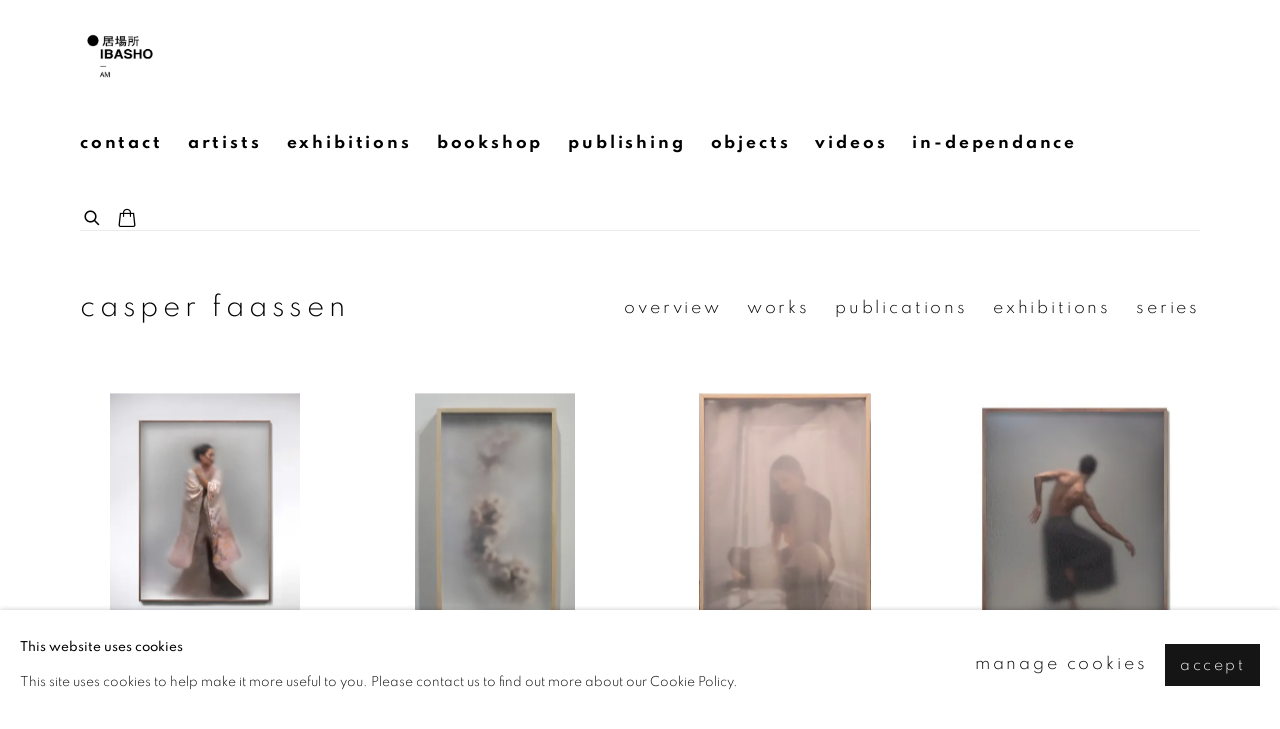

--- FILE ---
content_type: text/html; charset=utf-8
request_url: https://ibashogallery.com/artists/43-casper-faassen/series/other-works/
body_size: 22134
content:



                        
    <!DOCTYPE html>
    <!-- Site by Artlogic - https://artlogic.net -->
    <html lang="en">
        <head>
            <meta charset="utf-8">
            <title>Casper Faassen - Other works | IBASHO</title>
        <meta property="og:site_name" content="IBASHO" />
        <meta property="og:title" content="Casper Faassen - Other works" />
        <meta property="og:description" content="Works by Casper Faassen: Akaya, 2025 , Blossom XXV, 2025 , Chloé Veiled, 2025 , Kele IV, 2025 , Matchima II, 2025 , Matchima Vail I, 2025 , Mio I, 2025 , Noh I, 2025 , ReCollection Arita_XXV, 2025 , ReCollection Cup I, 2025 , ReCollection Hirado XXV, 2025 ,..." />
        <meta property="og:image" content="https://artlogic-res.cloudinary.com/w_1200,h_630,c_fill,f_auto,fl_lossy,q_auto/artlogicstorage/ibashogallery/images/view/cdde7bbb1f43a6c768ca7502dbff89a1j/ibasho-casper-faassen-akaya-2025.jpg" />
        <meta property="og:image:width" content="1200" />
        <meta property="og:image:height" content="630" />
        <meta property="twitter:card" content="summary_large_image">
        <meta property="twitter:url" content="https://ibashogallery.com/artists/43-casper-faassen/series/other-works/">
        <meta property="twitter:title" content="Casper Faassen - Other works">
        <meta property="twitter:description" content="Works by Casper Faassen: Akaya, 2025 , Blossom XXV, 2025 , Chloé Veiled, 2025 , Kele IV, 2025 , Matchima II, 2025 , Matchima Vail I, 2025 , Mio I, 2025 , Noh I, 2025 , ReCollection Arita_XXV, 2025 , ReCollection Cup I, 2025 , ReCollection Hirado XXV, 2025 ,...">
        <meta property="twitter:text:description" content="Works by Casper Faassen: Akaya, 2025 , Blossom XXV, 2025 , Chloé Veiled, 2025 , Kele IV, 2025 , Matchima II, 2025 , Matchima Vail I, 2025 , Mio I, 2025 , Noh I, 2025 , ReCollection Arita_XXV, 2025 , ReCollection Cup I, 2025 , ReCollection Hirado XXV, 2025 ,...">
        <meta property="twitter:image" content="https://artlogic-res.cloudinary.com/w_1200,h_630,c_fill,f_auto,fl_lossy,q_auto/artlogicstorage/ibashogallery/images/view/cdde7bbb1f43a6c768ca7502dbff89a1j/ibasho-casper-faassen-akaya-2025.jpg">
        <link rel="canonical" href="https://ibashogallery.com/artists/43-casper-faassen/series/other-works/" />
        <meta name="google" content="notranslate" />
            <meta name="description" content="Works by Casper Faassen: Akaya, 2025 , Blossom XXV, 2025 , Chloé Veiled, 2025 , Kele IV, 2025 , Matchima II, 2025 , Matchima Vail I, 2025 , Mio I, 2025 , Noh I, 2025 , ReCollection Arita_XXV, 2025 , ReCollection Cup I, 2025 , ReCollection Hirado XXV, 2025 ,..." />
            <meta name="publication_date" content="2018-04-27 13:50:01" />
            <meta name="generator" content="Artlogic CMS - https://artlogic.net" />
            
            <meta name="accessibility_version" content="1.1"/>
            
            
                <meta name="viewport" content="width=device-width, minimum-scale=0.5, initial-scale=1.0" />

            

<link rel="icon" href="/usr/images/preferences/1680848411.ico" type="image/x-icon" />
<link rel="shortcut icon" href="/usr/images/preferences/1680848411.ico" type="image/x-icon" />

<meta name="application-name" content="IBASHO"/>
<meta name="msapplication-TileColor" content="#ffffff"/>
            
            
            
                <link rel="stylesheet" media="print" href="/lib/g/2.0/styles/print.css">
                <link rel="stylesheet" media="print" href="/styles/print.css">

            <script>
            (window.Promise && window.Array.prototype.find) || document.write('<script src="/lib/js/polyfill/polyfill_es6.min.js"><\/script>');
            </script>


            
		<link data-context="helper" rel="stylesheet" type="text/css" href="/lib/webfonts/font-awesome/font-awesome-4.6.3/css/font-awesome.min.css?c=27042050002205&g=9b2312102d1a5a42ab05988d2c0db561"/>
		<link data-context="helper" rel="stylesheet" type="text/css" href="/lib/archimedes/styles/archimedes-frontend-core.css?c=27042050002205&g=9b2312102d1a5a42ab05988d2c0db561"/>
		<link data-context="helper" rel="stylesheet" type="text/css" href="/lib/archimedes/styles/accessibility.css?c=27042050002205&g=9b2312102d1a5a42ab05988d2c0db561"/>
		<link data-context="helper" rel="stylesheet" type="text/css" href="/lib/jquery/1.12.4/plugins/jquery.archimedes-frontend-core-plugins-0.1.css?c=27042050002205&g=9b2312102d1a5a42ab05988d2c0db561"/>
		<link data-context="helper" rel="stylesheet" type="text/css" href="/lib/jquery/1.12.4/plugins/fancybox-2.1.3/jquery.fancybox.css?c=27042050002205&g=9b2312102d1a5a42ab05988d2c0db561"/>
		<link data-context="helper" rel="stylesheet" type="text/css" href="/lib/jquery/1.12.4/plugins/fancybox-2.1.3/jquery.fancybox.artlogic.css?c=27042050002205&g=9b2312102d1a5a42ab05988d2c0db561"/>
		<link data-context="helper" rel="stylesheet" type="text/css" href="/lib/jquery/1.12.4/plugins/slick-1.8.1/slick.css?c=27042050002205&g=9b2312102d1a5a42ab05988d2c0db561"/>
		<link data-context="helper" rel="stylesheet" type="text/css" href="/lib/jquery/plugins/roomview/1.0/jquery.roomview.1.0.css?c=27042050002205&g=9b2312102d1a5a42ab05988d2c0db561"/>
		<link data-context="helper" rel="stylesheet" type="text/css" href="/lib/jquery/plugins/pageload/1.1/jquery.pageload.1.1.css?c=27042050002205&g=9b2312102d1a5a42ab05988d2c0db561"/>
		<link data-context="helper" rel="stylesheet" type="text/css" href="/core/dynamic_base.css?c=27042050002205&g=9b2312102d1a5a42ab05988d2c0db561"/>
		<link data-context="helper" rel="stylesheet" type="text/css" href="/core/dynamic_main.css?c=27042050002205&g=9b2312102d1a5a42ab05988d2c0db561"/>
		<link data-context="helper" rel="stylesheet" type="text/css" href="/core/user_custom.css?c=27042050002205&g=9b2312102d1a5a42ab05988d2c0db561"/>
		<link data-context="helper" rel="stylesheet" type="text/css" href="/core/dynamic_responsive.css?c=27042050002205&g=9b2312102d1a5a42ab05988d2c0db561"/>
		<link data-context="helper" rel="stylesheet" type="text/css" href="/lib/webfonts/artlogic-site-icons/artlogic-site-icons-1.0/artlogic-site-icons.css?c=27042050002205&g=9b2312102d1a5a42ab05988d2c0db561"/>
		<link data-context="helper" rel="stylesheet" type="text/css" href="/lib/jquery/plugins/plyr/3.5.10/plyr.css?c=27042050002205&g=9b2312102d1a5a42ab05988d2c0db561"/>
		<link data-context="helper" rel="stylesheet" type="text/css" href="/lib/styles/fouc_prevention.css?c=27042050002205&g=9b2312102d1a5a42ab05988d2c0db561"/>
<!-- add crtical css to improve performance -->
		<script data-context="helper"  src="/lib/jquery/1.12.4/jquery-1.12.4.min.js?c=27042050002205&g=9b2312102d1a5a42ab05988d2c0db561"></script>
		<script data-context="helper" defer src="/lib/g/2.0/scripts/webpack_import_helpers.js?c=27042050002205&g=9b2312102d1a5a42ab05988d2c0db561"></script>
		<script data-context="helper" defer src="/lib/jquery/1.12.4/plugins/jquery.browser.min.js?c=27042050002205&g=9b2312102d1a5a42ab05988d2c0db561"></script>
		<script data-context="helper" defer src="/lib/jquery/1.12.4/plugins/jquery.easing.min.js?c=27042050002205&g=9b2312102d1a5a42ab05988d2c0db561"></script>
		<script data-context="helper" defer src="/lib/jquery/1.12.4/plugins/jquery.archimedes-frontend-core-plugins-0.1.js?c=27042050002205&g=9b2312102d1a5a42ab05988d2c0db561"></script>
		<script data-context="helper" defer src="/lib/jquery/1.12.4/plugins/jquery.fitvids.js?c=27042050002205&g=9b2312102d1a5a42ab05988d2c0db561"></script>
		<script data-context="helper" defer src="/core/dynamic.js?c=27042050002205&g=9b2312102d1a5a42ab05988d2c0db561"></script>
		<script data-context="helper" defer src="/lib/archimedes/scripts/archimedes-frontend-core.js?c=27042050002205&g=9b2312102d1a5a42ab05988d2c0db561"></script>
		<script data-context="helper" defer src="/lib/archimedes/scripts/archimedes-frontend-modules.js?c=27042050002205&g=9b2312102d1a5a42ab05988d2c0db561"></script>
		<script data-context="helper" type="module"  traceurOptions="--async-functions" src="/lib/g/2.0/scripts/galleries_js_loader__mjs.js?c=27042050002205&g=9b2312102d1a5a42ab05988d2c0db561"></script>
		<script data-context="helper" defer src="/lib/g/2.0/scripts/feature_panels.js?c=27042050002205&g=9b2312102d1a5a42ab05988d2c0db561"></script>
		<script data-context="helper" defer src="/lib/g/themes/aperture/2.0/scripts/script.js?c=27042050002205&g=9b2312102d1a5a42ab05988d2c0db561"></script>
		<script data-context="helper" defer src="/lib/archimedes/scripts/json2.js?c=27042050002205&g=9b2312102d1a5a42ab05988d2c0db561"></script>
		<script data-context="helper" defer src="/lib/archimedes/scripts/shop.js?c=27042050002205&g=9b2312102d1a5a42ab05988d2c0db561"></script>
		<script data-context="helper" defer src="/lib/archimedes/scripts/recaptcha.js?c=27042050002205&g=9b2312102d1a5a42ab05988d2c0db561"></script>
            
            

            
                


    <script>
        function get_cookie_preference(category) {
            result = false;
            try {
                var cookie_preferences = localStorage.getItem('cookie_preferences') || "";
                if (cookie_preferences) {
                    cookie_preferences = JSON.parse(cookie_preferences);
                    if (cookie_preferences.date) {
                        var expires_on = new Date(cookie_preferences.date);
                        expires_on.setDate(expires_on.getDate() + 365);
                        console.log('cookie preferences expire on', expires_on.toISOString());
                        var valid = expires_on > new Date();
                        if (valid && cookie_preferences.hasOwnProperty(category) && cookie_preferences[category]) {
                            result = true;
                        }
                    }
                }
            }
            catch(e) {
                console.warn('get_cookie_preference() failed');
                return result;
            }
            return result;
        }

        window.google_analytics_init = function(page){
            var collectConsent = true;
            var useConsentMode = true;
            var analyticsProperties = ['G-Y7M3JEP02V', 'UA-162354560-38'];
            var analyticsCookieType = 'statistics';
            var disableGa = false;
            var sendToArtlogic = true;
            var artlogicProperties = {
                'UA': 'UA-157296318-1',
                'GA': 'G-GLQ6WNJKR5',
            };

            analyticsProperties = analyticsProperties.concat(Object.values(artlogicProperties));

            var uaAnalyticsProperties = analyticsProperties.filter((p) => p.startsWith('UA-'));
            var ga4AnalyticsProperties = analyticsProperties.filter((p) => p.startsWith('G-')).concat(analyticsProperties.filter((p) => p.startsWith('AW-')));

            if (collectConsent) {
                disableGa = !get_cookie_preference(analyticsCookieType);

                for (var i=0; i < analyticsProperties.length; i++){
                    var key = 'ga-disable-' + analyticsProperties[i];

                    window[key] = disableGa;
                }

                if (disableGa) {
                    if (document.cookie.length) {
                        var cookieList = document.cookie.split(/; */);

                        for (var i=0; i < cookieList.length; i++) {
                            var splitCookie = cookieList[i].split('='); //this.split('=');

                            if (splitCookie[0].indexOf('_ga') == 0 || splitCookie[0].indexOf('_gid') == 0 || splitCookie[0].indexOf('__utm') == 0) {
                                //h.deleteCookie(splitCookie[0]);
                                var domain = location.hostname;
                                var cookie_name = splitCookie[0];
                                document.cookie =
                                    cookie_name + "=" + ";path=/;domain="+domain+";expires=Thu, 01 Jan 1970 00:00:01 GMT";
                                // now delete the version without a subdomain
                                domain = domain.split('.');
                                domain.shift();
                                domain = domain.join('.');
                                document.cookie =
                                    cookie_name + "=" + ";path=/;domain="+domain+";expires=Thu, 01 Jan 1970 00:00:01 GMT";
                            }
                        }
                    }
                }
            }

            if (uaAnalyticsProperties.length) {
                (function(i,s,o,g,r,a,m){i['GoogleAnalyticsObject']=r;i[r]=i[r]||function(){
                (i[r].q=i[r].q||[]).push(arguments)},i[r].l=1*new Date();a=s.createElement(o),
                m=s.getElementsByTagName(o)[0];a.async=1;a.src=g;m.parentNode.insertBefore(a,m)
                })(window,document,'script','//www.google-analytics.com/analytics.js','ga');


                if (!disableGa) {
                    var anonymizeIps = false;

                    for (var i=0; i < uaAnalyticsProperties.length; i++) {
                        var propertyKey = '';

                        if (i > 0) {
                            propertyKey = 'tracker' + String(i + 1);
                        }

                        var createArgs = [
                            'create',
                            uaAnalyticsProperties[i],
                            'auto',
                        ];

                        if (propertyKey) {
                            createArgs.push({'name': propertyKey});
                        }

                        ga.apply(null, createArgs);

                        if (anonymizeIps) {
                            ga('set', 'anonymizeIp', true);
                        }

                        var pageViewArgs = [
                            propertyKey ? propertyKey + '.send' : 'send',
                            'pageview'
                        ]

                        if (page) {
                            pageViewArgs.push(page)
                        }

                        ga.apply(null, pageViewArgs);
                    }

                    if (sendToArtlogic) {
                        ga('create', 'UA-157296318-1', 'auto', {'name': 'artlogic_tracker'});

                        if (anonymizeIps) {
                            ga('set', 'anonymizeIp', true);
                        }

                        var pageViewArgs = [
                            'artlogic_tracker.send',
                            'pageview'
                        ]

                        if (page) {
                            pageViewArgs.push(page)
                        }

                        ga.apply(null, pageViewArgs);
                    }
                }
            }

            if (ga4AnalyticsProperties.length) {
                if (!disableGa || useConsentMode) {
                    (function(d, script) {
                        script = d.createElement('script');
                        script.type = 'text/javascript';
                        script.async = true;
                        script.src = 'https://www.googletagmanager.com/gtag/js?id=' + ga4AnalyticsProperties[0];
                        d.getElementsByTagName('head')[0].appendChild(script);
                    }(document));

                    window.dataLayer = window.dataLayer || [];
                    window.gtag = function (){dataLayer.push(arguments);}
                    window.gtag('js', new Date());

                    if (useConsentMode) {
                        gtag('consent', 'default', {
                            'ad_storage': 'denied',
                            'analytics_storage': 'denied',
                            'functionality_storage': 'denied',
                            'personalization_storage': 'denied',
                            'security': 'denied',
                        });

                        if (disableGa) {
                            // If this has previously been granted, it will need set back to denied (ie on cookie change)
                            gtag('consent', 'update', {
                                'analytics_storage': 'denied',
                            });
                        } else {
                            gtag('consent', 'update', {
                                'analytics_storage': 'granted',
                            });
                        }
                    }

                    for (var i=0; i < ga4AnalyticsProperties.length; i++) {
                        window.gtag('config', ga4AnalyticsProperties[i]);
                    }

                }
            }
        }

        var waitForPageLoad = true;

        if (waitForPageLoad) {
            window.addEventListener('load', function() {
                window.google_analytics_init();
                window.archimedes.archimedes_core.analytics.init();
            });
        } else {
            window.google_analytics_init();
        }
    </script>

            
                <meta name="p:domain_verify" content="c0ea56f906933d6addb966791693ae56"/>
            
            
            <noscript> 
                <style>
                    body {
                        opacity: 1 !important;
                    }
                </style>
            </noscript>
        </head>
        
        
        
        <body class="section-artists page-artists site-responsive responsive-top-size-1023 responsive-nav-slide-nav responsive-nav-side-position-left responsive-layout-forced-lists responsive-layout-forced-image-lists responsive-layout-forced-tile-lists analytics-track-all-links site-lib-version-2-0 scroll_sub_nav_enabled responsive_src_image_sizing hero_heading_title_position_overlay page-param-43-casper-faassen page-param-id-43 page-param-series page-param-other-works page-param-type-artist_id page-param-type-subsection page-param-type-object_id  layout-fixed-header site-type-template pageload-ajax-navigation-active layout-animation-enabled layout-lazyload-enabled prevent_user_image_save" data-viewport-width="1024" data-site-name="ibashogallery" data-connected-db-name="ibashogallery" data-pathname="/artists/43-casper-faassen/series/other-works/"
    style="opacity: 0;"

>
            <script>document.getElementsByTagName('body')[0].className+=' browser-js-enabled';</script>
            


            
            






        <div id="responsive_slide_nav_content_wrapper">

    <div id="container">

        
    


    <div class="header-fixed-wrapper">
    <header id="header" class="clearwithin header_fixed   header_layout_right header_colour_scheme_light">
        <div class="inner clearwithin">

                <div id="logo_print" class="printonly"><a href="/"><img src="https://artlogic-res.cloudinary.com/c_limit,f_auto,fl_lossy,q_auto/ws-ibashogallery/usr/images/preferences/ibasho_logo.jpg" alt="IBASHO company logo"/></a></div>



<div id="logo" class=" user-custom-logo-image"><a href="/">IBASHO</a></div>


            
                <div id="skiplink-container">
                    <div>
                        <a href="#main_content" class="skiplink">Skip to main content</a>
                    </div>
                </div>
            
        
            <div class="header-ui-wrapper">

                    <div id="responsive_slide_nav_wrapper" class="mobile_menu_align_center" data-nav-items-animation-delay>
                        <div id="responsive_slide_nav_wrapper_inner" data-responsive-top-size=1023>
                        
                            <nav id="top_nav" aria-label="Main site" class="navigation noprint clearwithin">
                                
<div id="top_nav_reveal" class="hidden"><ul><li><a href="#" role="button" aria-label="Close">Menu</a></li></ul></div>

        <ul class="topnav">
		<li class="topnav-filepath-contact topnav-label-contact topnav-id-20"><a href="/contact/" aria-label="Link to IBASHO Contact page">Contact</a></li>
		<li class="topnav-filepath-artists topnav-label-artists topnav-id-11 active"><a href="/artists/" aria-label="Link to IBASHO Artists page (current nav item)">Artists</a></li>
		<li class="topnav-filepath-exhibitions topnav-label-exhibitions topnav-id-13"><a href="/exhibitions/" aria-label="Link to IBASHO Exhibitions page">Exhibitions</a></li>
		<li class="topnav-filepath-publications topnav-label-bookshop topnav-id-16"><a href="/publications/" aria-label="Link to IBASHO Bookshop page">Bookshop</a></li>
		<li class="topnav-filepath-publishing topnav-label-publishing topnav-id-26"><a href="/Publishing/" aria-label="Link to IBASHO Publishing page">Publishing</a></li>
		<li class="topnav-filepath-store topnav-label-objects topnav-id-17"><a href="/store/" aria-label="Link to IBASHO Objects page">Objects</a></li>
		<li class="topnav-filepath-video topnav-label-videos topnav-id-19"><a href="/video/" aria-label="Link to IBASHO Videos page">Videos</a></li>
		<li class="topnav-filepath-in-dependance topnav-label-in-dependance topnav-id-27"><a href="http://in-dependancegallery.com" aria-label="Link to IBASHO IN-DEPENDANCE page">IN-DEPENDANCE</a></li>
		<li class="topnav-filepath-bookshop-pop-up topnav-label-book-pop-up topnav-id-28 last"><a href="/bookshop-pop-up/" aria-label="Link to IBASHO BOOK POP-UP page">BOOK POP-UP</a></li>
	</ul>


                                
                                



                                
                                    <div id="topnav_search" class="header_quick_search noprint">
                                        <form method="get" action="/search/" id="topnav_search_form">
                                            <input id="topnav_search_field" type="text" class="header_quicksearch_field inputField" aria-label="Search" data-default-value="Search" value="" name="search" />
                                                <a href="javascript:void(0)" id="topnav_search_btn" class="header_quicksearch_btn link" aria-label="Submit search" role="button"><i class="quicksearch-icon"></i></a>
                                            <input type="submit" class="nojsSubmit" aria-label="Submit search" value="Go" style="display: none;" />
                                        </form>
                                    </div>
                            </nav>
                        
                        </div>
                    </div>
                

                <div class="header-icons-wrapper  active cart-icon-active">
                    
                    
                        <div id="header_quick_search" class="header_quick_search noprint header_quick_search_reveal">
                            <form method="get" action="/search/" id="header_quicksearch_form">
                                <input id="header_quicksearch_field" type="text" class="header_quicksearch_field inputField" aria-label="Submit" data-default-value="Search" value="" name="search" placeholder="Search" />
                                <a href="javascript:void(0)" id="header_quicksearch_btn" class="header_quicksearch_btn link" aria-label="Submit search"><i class="quicksearch-icon"></i></a>
                                <input type="submit" class="nojsSubmit" value="Go" aria-label="Submit search" style="display: none;" />
                            </form>
                        </div>

                        



<!--excludeindexstart-->
<div id="store_cart_widget" class="">
    <div class="store_cart_widget_inner">
        <div id="scw_heading"><a href="/store/basket/" class="scw_checkout_link">Cart</a></div>
        <div id="scw_items">
            <a href="/store/basket/" aria-label="Your store basket is empty" data-currency="&euro;">
                <span class="scw_total_items"><span class="scw_total_count">0</span><span class="scw_total_items_text"> items</span></span>
               

                    <span class="scw_total_price">
                        <span class="scw_total_price_currency widget_currency">&euro;</span>
                        <span class="scw_total_price_amount widget_total_price" 
                                data-cart_include_vat_in_price="False" 
                                data-total_price_without_vat_in_base_currency="0" 
                                data-total_price_with_vat_in_base_currency="0"
                                data-conversion_rate='{"EUR": {"conversion_rate": 1, "name": "&euro;", "stripe_code": "eur"}}'
                                data-count="0">
                        </span>
                    </span>
      
                
            </a>
        </div>
        <div id="scw_checkout">
            <div class="scw_checkout_button"><a href="/store/basket/" class="scw_checkout_link">Checkout</a></div>
        </div>
            <div id="scw_popup" class="hidden scw_popup_always_show">
                <div id="scw_popup_inner">
                    <h3>Item added to cart</h3>
                    <div id="scw_popup_buttons_container">
                        <div class="button"><a href="/store/basket/">View cart & checkout</a></div>
                        <div id="scw_popup_close" class="link"><a href="#">Continue shopping</a></div>
                    </div>
                    <div class="clear"></div>
                </div>
            </div>
        
    </div>
</div>
<!--excludeindexend-->

                    
     
                        <div id="slide_nav_reveal" tabindex="0" role="button">Menu</div>
                </div>
                
                

                



                

                
            </div>
        </div>
        



    </header>
    </div>



        
            





        <div id="main_content" role="main" class="clearwithin">
            <!--contentstart-->
            







    


<div class="subsection-artist-detail-page subsection-wrapper-series-object record-content-short-bio record-content-group-images-override "
     data-search-record-type="artists" data-search-record-id="43">

    <div class="artist-header heading_wrapper clearwithin">

            
            <div class="h1_wrapper ">
                

                <h1 class="has_subnav" data-onclick-url="/artists/43/">
                    Casper Faassen
                </h1>
            </div>

            






    <div id="sub_nav" class="navigation  noprint clearwithin" role="navigation" aria-label="Artist sections">
        
        <ul>
            
            
                
                    
                    <li id="sub-item-overview" class="first">
                                
                                <a href="/artists/43-casper-faassen/overview/"  data-subsection-type="overview" aria-label="Link to Casper Faassen Overview">Overview</a>
                    </li>
                    
                    
                    <li id="sub-item-works" class="">
                                
                                <a href="/artists/43-casper-faassen/works/"  data-subsection-type="works" aria-label="Link to Casper Faassen Works">Works</a>
                    </li>
                    
                    
                    <li id="sub-item-publications" class="">
                                
                                <a href="/artists/43-casper-faassen/publications/"  data-subsection-type="publications" aria-label="Link to Casper Faassen Publications">Publications</a>
                    </li>
                    
                    
                    <li id="sub-item-exhibitions" class="">
                                
                                <a href="/artists/43-casper-faassen/exhibitions/"  data-subsection-type="exhibitions" aria-label="Link to Casper Faassen Exhibitions">Exhibitions</a>
                    </li>
                    
                    
                    <li id="sub-item-series" class="active">
                                
                                <a href="/artists/43-casper-faassen/series/"  data-subsection-type="series" aria-label="Link to Casper Faassen Series (current nav item)">Series</a>
                    </li>
                    
            
        </ul>
    </div>
    <div class="sub_nav_clear clear"></div>

            


    </div>


    <div id="content" class="clearwithin">


                
                    




<div class="subsection-works">


        


            

            <h2 class="series-title"></h2>


                
                



<div class="records_list grid_dynamic_layout_artist_works collapse_single_column  gd_no_of_columns_4 image_list clearwithin" >
    <ul>
            
            <li class="item"
                data-width="1554" data-height="2048" data-record-type="artwork" >
                    <a href="/artists/43/series/other-works/7946-casper-faassen-akaya-2025/">
                    <span class="image"><span class="">
                        
                        
                        <img src="[data-uri]" class="artwork-image-desktop"  data-roomview-artwork-cm-width="40.00"  data-responsive-src="{'750': 'https://artlogic-res.cloudinary.com/w_750,c_limit,f_auto,fl_lossy,q_auto/artlogicstorage/ibashogallery/images/view/cdde7bbb1f43a6c768ca7502dbff89a1j/ibasho-casper-faassen-akaya-2025.jpg', '850': 'https://artlogic-res.cloudinary.com/w_850,c_limit,f_auto,fl_lossy,q_auto/artlogicstorage/ibashogallery/images/view/cdde7bbb1f43a6c768ca7502dbff89a1j/ibasho-casper-faassen-akaya-2025.jpg', '650': 'https://artlogic-res.cloudinary.com/w_650,c_limit,f_auto,fl_lossy,q_auto/artlogicstorage/ibashogallery/images/view/cdde7bbb1f43a6c768ca7502dbff89a1j/ibasho-casper-faassen-akaya-2025.jpg', '1600': 'https://artlogic-res.cloudinary.com/w_1600,c_limit,f_auto,fl_lossy,q_auto/artlogicstorage/ibashogallery/images/view/cdde7bbb1f43a6c768ca7502dbff89a1j/ibasho-casper-faassen-akaya-2025.jpg', '1200': 'https://artlogic-res.cloudinary.com/w_1200,c_limit,f_auto,fl_lossy,q_auto/artlogicstorage/ibashogallery/images/view/cdde7bbb1f43a6c768ca7502dbff89a1j/ibasho-casper-faassen-akaya-2025.jpg', '345': 'https://artlogic-res.cloudinary.com/w_345,c_limit,f_auto,fl_lossy,q_auto/artlogicstorage/ibashogallery/images/view/cdde7bbb1f43a6c768ca7502dbff89a1j/ibasho-casper-faassen-akaya-2025.jpg', '470': 'https://artlogic-res.cloudinary.com/w_470,c_limit,f_auto,fl_lossy,q_auto/artlogicstorage/ibashogallery/images/view/cdde7bbb1f43a6c768ca7502dbff89a1j/ibasho-casper-faassen-akaya-2025.jpg', '3000': 'https://artlogic-res.cloudinary.com/w_3000,c_limit,f_auto,fl_lossy,q_auto/artlogicstorage/ibashogallery/images/view/cdde7bbb1f43a6c768ca7502dbff89a1j/ibasho-casper-faassen-akaya-2025.jpg', '2400': 'https://artlogic-res.cloudinary.com/w_2400,c_limit,f_auto,fl_lossy,q_auto/artlogicstorage/ibashogallery/images/view/cdde7bbb1f43a6c768ca7502dbff89a1j/ibasho-casper-faassen-akaya-2025.jpg', '2600': 'https://artlogic-res.cloudinary.com/w_2600,c_limit,f_auto,fl_lossy,q_auto/artlogicstorage/ibashogallery/images/view/cdde7bbb1f43a6c768ca7502dbff89a1j/ibasho-casper-faassen-akaya-2025.jpg', '2800': 'https://artlogic-res.cloudinary.com/w_2800,c_limit,f_auto,fl_lossy,q_auto/artlogicstorage/ibashogallery/images/view/cdde7bbb1f43a6c768ca7502dbff89a1j/ibasho-casper-faassen-akaya-2025.jpg', '1400': 'https://artlogic-res.cloudinary.com/w_1400,c_limit,f_auto,fl_lossy,q_auto/artlogicstorage/ibashogallery/images/view/cdde7bbb1f43a6c768ca7502dbff89a1j/ibasho-casper-faassen-akaya-2025.jpg', '1000': 'https://artlogic-res.cloudinary.com/w_1000,c_limit,f_auto,fl_lossy,q_auto/artlogicstorage/ibashogallery/images/view/cdde7bbb1f43a6c768ca7502dbff89a1j/ibasho-casper-faassen-akaya-2025.jpg'}"  data-roomview-id="artwork-7946"  data-src="https://artlogic-res.cloudinary.com/w_600,c_limit,f_auto,fl_lossy,q_auto/artlogicstorage/ibashogallery/images/view/cdde7bbb1f43a6c768ca7502dbff89a1j/ibasho-casper-faassen-akaya-2025.jpg" alt="Casper Faassen, Akaya, 2025"  />
                    </span></span>
                    </a>
                    <div class="content">

                        <span class="title"><span class="title">Akaya<span class="title_comma"><span class="comma">, </span></span></span><span class="year">2025</span></span>


                            








                    </div>


                    </a>
                    
            </li><!--
            
            --><li class="item"
                data-width="3806" data-height="5922" data-record-type="artwork" >
                    <a href="/artists/43/series/other-works/7320-casper-faassen-blossom-xxv-2025/">
                    <span class="image"><span class="">
                        
                        
                        <img src="[data-uri]" class="artwork-image-desktop"  data-roomview-artwork-cm-width="25.00"  data-responsive-src="{'750': 'https://artlogic-res.cloudinary.com/w_750,c_limit,f_auto,fl_lossy,q_auto/artlogicstorage/ibashogallery/images/view/c6505868f4ae195fcd5dd1d1c7bd547f/ibasho-casper-faassen-blossom-xxv-2025.jpg', '850': 'https://artlogic-res.cloudinary.com/w_850,c_limit,f_auto,fl_lossy,q_auto/artlogicstorage/ibashogallery/images/view/c6505868f4ae195fcd5dd1d1c7bd547f/ibasho-casper-faassen-blossom-xxv-2025.jpg', '650': 'https://artlogic-res.cloudinary.com/w_650,c_limit,f_auto,fl_lossy,q_auto/artlogicstorage/ibashogallery/images/view/c6505868f4ae195fcd5dd1d1c7bd547f/ibasho-casper-faassen-blossom-xxv-2025.jpg', '1600': 'https://artlogic-res.cloudinary.com/w_1600,c_limit,f_auto,fl_lossy,q_auto/artlogicstorage/ibashogallery/images/view/c6505868f4ae195fcd5dd1d1c7bd547f/ibasho-casper-faassen-blossom-xxv-2025.jpg', '1200': 'https://artlogic-res.cloudinary.com/w_1200,c_limit,f_auto,fl_lossy,q_auto/artlogicstorage/ibashogallery/images/view/c6505868f4ae195fcd5dd1d1c7bd547f/ibasho-casper-faassen-blossom-xxv-2025.jpg', '345': 'https://artlogic-res.cloudinary.com/w_345,c_limit,f_auto,fl_lossy,q_auto/artlogicstorage/ibashogallery/images/view/c6505868f4ae195fcd5dd1d1c7bd547f/ibasho-casper-faassen-blossom-xxv-2025.jpg', '470': 'https://artlogic-res.cloudinary.com/w_470,c_limit,f_auto,fl_lossy,q_auto/artlogicstorage/ibashogallery/images/view/c6505868f4ae195fcd5dd1d1c7bd547f/ibasho-casper-faassen-blossom-xxv-2025.jpg', '3000': 'https://artlogic-res.cloudinary.com/w_3000,c_limit,f_auto,fl_lossy,q_auto/artlogicstorage/ibashogallery/images/view/c6505868f4ae195fcd5dd1d1c7bd547f/ibasho-casper-faassen-blossom-xxv-2025.jpg', '2400': 'https://artlogic-res.cloudinary.com/w_2400,c_limit,f_auto,fl_lossy,q_auto/artlogicstorage/ibashogallery/images/view/c6505868f4ae195fcd5dd1d1c7bd547f/ibasho-casper-faassen-blossom-xxv-2025.jpg', '2600': 'https://artlogic-res.cloudinary.com/w_2600,c_limit,f_auto,fl_lossy,q_auto/artlogicstorage/ibashogallery/images/view/c6505868f4ae195fcd5dd1d1c7bd547f/ibasho-casper-faassen-blossom-xxv-2025.jpg', '2800': 'https://artlogic-res.cloudinary.com/w_2800,c_limit,f_auto,fl_lossy,q_auto/artlogicstorage/ibashogallery/images/view/c6505868f4ae195fcd5dd1d1c7bd547f/ibasho-casper-faassen-blossom-xxv-2025.jpg', '1400': 'https://artlogic-res.cloudinary.com/w_1400,c_limit,f_auto,fl_lossy,q_auto/artlogicstorage/ibashogallery/images/view/c6505868f4ae195fcd5dd1d1c7bd547f/ibasho-casper-faassen-blossom-xxv-2025.jpg', '1000': 'https://artlogic-res.cloudinary.com/w_1000,c_limit,f_auto,fl_lossy,q_auto/artlogicstorage/ibashogallery/images/view/c6505868f4ae195fcd5dd1d1c7bd547f/ibasho-casper-faassen-blossom-xxv-2025.jpg'}"  data-roomview-id="artwork-7320"  data-src="https://artlogic-res.cloudinary.com/w_600,c_limit,f_auto,fl_lossy,q_auto/artlogicstorage/ibashogallery/images/view/c6505868f4ae195fcd5dd1d1c7bd547f/ibasho-casper-faassen-blossom-xxv-2025.jpg" alt="Casper Faassen, Blossom XXV, 2025"  />
                    </span></span>
                    </a>
                    <div class="content">

                        <span class="title"><span class="title">Blossom XXV<span class="title_comma"><span class="comma">, </span></span></span><span class="year">2025</span></span>


                            








                    </div>


                    </a>
                    
            </li><!--
            
            --><li class="item"
                data-width="1294" data-height="1886" data-record-type="artwork" >
                    <a href="/artists/43/series/other-works/7340-casper-faassen-chloe-veiled-2025/">
                    <span class="image"><span class="">
                        
                        
                        <img src="[data-uri]" class="artwork-image-desktop"  data-roomview-artwork-cm-width="50.00"  data-responsive-src="{'750': 'https://artlogic-res.cloudinary.com/w_750,c_limit,f_auto,fl_lossy,q_auto/artlogicstorage/ibashogallery/images/view/f2ad5becf7d055f397d1223e20e2a69bj/ibasho-casper-faassen-chlo-veiled-2025.jpg', '850': 'https://artlogic-res.cloudinary.com/w_850,c_limit,f_auto,fl_lossy,q_auto/artlogicstorage/ibashogallery/images/view/f2ad5becf7d055f397d1223e20e2a69bj/ibasho-casper-faassen-chlo-veiled-2025.jpg', '650': 'https://artlogic-res.cloudinary.com/w_650,c_limit,f_auto,fl_lossy,q_auto/artlogicstorage/ibashogallery/images/view/f2ad5becf7d055f397d1223e20e2a69bj/ibasho-casper-faassen-chlo-veiled-2025.jpg', '1600': 'https://artlogic-res.cloudinary.com/w_1600,c_limit,f_auto,fl_lossy,q_auto/artlogicstorage/ibashogallery/images/view/f2ad5becf7d055f397d1223e20e2a69bj/ibasho-casper-faassen-chlo-veiled-2025.jpg', '1200': 'https://artlogic-res.cloudinary.com/w_1200,c_limit,f_auto,fl_lossy,q_auto/artlogicstorage/ibashogallery/images/view/f2ad5becf7d055f397d1223e20e2a69bj/ibasho-casper-faassen-chlo-veiled-2025.jpg', '345': 'https://artlogic-res.cloudinary.com/w_345,c_limit,f_auto,fl_lossy,q_auto/artlogicstorage/ibashogallery/images/view/f2ad5becf7d055f397d1223e20e2a69bj/ibasho-casper-faassen-chlo-veiled-2025.jpg', '470': 'https://artlogic-res.cloudinary.com/w_470,c_limit,f_auto,fl_lossy,q_auto/artlogicstorage/ibashogallery/images/view/f2ad5becf7d055f397d1223e20e2a69bj/ibasho-casper-faassen-chlo-veiled-2025.jpg', '3000': 'https://artlogic-res.cloudinary.com/w_3000,c_limit,f_auto,fl_lossy,q_auto/artlogicstorage/ibashogallery/images/view/f2ad5becf7d055f397d1223e20e2a69bj/ibasho-casper-faassen-chlo-veiled-2025.jpg', '2400': 'https://artlogic-res.cloudinary.com/w_2400,c_limit,f_auto,fl_lossy,q_auto/artlogicstorage/ibashogallery/images/view/f2ad5becf7d055f397d1223e20e2a69bj/ibasho-casper-faassen-chlo-veiled-2025.jpg', '2600': 'https://artlogic-res.cloudinary.com/w_2600,c_limit,f_auto,fl_lossy,q_auto/artlogicstorage/ibashogallery/images/view/f2ad5becf7d055f397d1223e20e2a69bj/ibasho-casper-faassen-chlo-veiled-2025.jpg', '2800': 'https://artlogic-res.cloudinary.com/w_2800,c_limit,f_auto,fl_lossy,q_auto/artlogicstorage/ibashogallery/images/view/f2ad5becf7d055f397d1223e20e2a69bj/ibasho-casper-faassen-chlo-veiled-2025.jpg', '1400': 'https://artlogic-res.cloudinary.com/w_1400,c_limit,f_auto,fl_lossy,q_auto/artlogicstorage/ibashogallery/images/view/f2ad5becf7d055f397d1223e20e2a69bj/ibasho-casper-faassen-chlo-veiled-2025.jpg', '1000': 'https://artlogic-res.cloudinary.com/w_1000,c_limit,f_auto,fl_lossy,q_auto/artlogicstorage/ibashogallery/images/view/f2ad5becf7d055f397d1223e20e2a69bj/ibasho-casper-faassen-chlo-veiled-2025.jpg'}"  data-roomview-id="artwork-7340"  data-src="https://artlogic-res.cloudinary.com/w_600,c_limit,f_auto,fl_lossy,q_auto/artlogicstorage/ibashogallery/images/view/f2ad5becf7d055f397d1223e20e2a69bj/ibasho-casper-faassen-chlo-veiled-2025.jpg" alt="Casper Faassen, Chloé Veiled, 2025"  />
                    </span></span>
                    </a>
                    <div class="content">

                        <span class="title"><span class="title">Chloé Veiled<span class="title_comma"><span class="comma">, </span></span></span><span class="year">2025</span></span>


                            








                    </div>


                    </a>
                    
            </li><!--
            
            --><li class="item last"
                data-width="5266" data-height="6151" data-record-type="artwork" >
                    <a href="/artists/43/series/other-works/7373-casper-faassen-kele-iv-2025/">
                    <span class="image"><span class="">
                        
                        
                        <img src="[data-uri]" class="artwork-image-desktop"  data-roomview-artwork-cm-width="40.00"  data-responsive-src="{'750': 'https://artlogic-res.cloudinary.com/w_750,c_limit,f_auto,fl_lossy,q_auto/artlogicstorage/ibashogallery/images/view/97934d6640b6f51cbdb65d2ce7e3cc46/ibasho-casper-faassen-kele-iv-2025.jpg', '850': 'https://artlogic-res.cloudinary.com/w_850,c_limit,f_auto,fl_lossy,q_auto/artlogicstorage/ibashogallery/images/view/97934d6640b6f51cbdb65d2ce7e3cc46/ibasho-casper-faassen-kele-iv-2025.jpg', '650': 'https://artlogic-res.cloudinary.com/w_650,c_limit,f_auto,fl_lossy,q_auto/artlogicstorage/ibashogallery/images/view/97934d6640b6f51cbdb65d2ce7e3cc46/ibasho-casper-faassen-kele-iv-2025.jpg', '1600': 'https://artlogic-res.cloudinary.com/w_1600,c_limit,f_auto,fl_lossy,q_auto/artlogicstorage/ibashogallery/images/view/97934d6640b6f51cbdb65d2ce7e3cc46/ibasho-casper-faassen-kele-iv-2025.jpg', '1200': 'https://artlogic-res.cloudinary.com/w_1200,c_limit,f_auto,fl_lossy,q_auto/artlogicstorage/ibashogallery/images/view/97934d6640b6f51cbdb65d2ce7e3cc46/ibasho-casper-faassen-kele-iv-2025.jpg', '345': 'https://artlogic-res.cloudinary.com/w_345,c_limit,f_auto,fl_lossy,q_auto/artlogicstorage/ibashogallery/images/view/97934d6640b6f51cbdb65d2ce7e3cc46/ibasho-casper-faassen-kele-iv-2025.jpg', '470': 'https://artlogic-res.cloudinary.com/w_470,c_limit,f_auto,fl_lossy,q_auto/artlogicstorage/ibashogallery/images/view/97934d6640b6f51cbdb65d2ce7e3cc46/ibasho-casper-faassen-kele-iv-2025.jpg', '3000': 'https://artlogic-res.cloudinary.com/w_3000,c_limit,f_auto,fl_lossy,q_auto/artlogicstorage/ibashogallery/images/view/97934d6640b6f51cbdb65d2ce7e3cc46/ibasho-casper-faassen-kele-iv-2025.jpg', '2400': 'https://artlogic-res.cloudinary.com/w_2400,c_limit,f_auto,fl_lossy,q_auto/artlogicstorage/ibashogallery/images/view/97934d6640b6f51cbdb65d2ce7e3cc46/ibasho-casper-faassen-kele-iv-2025.jpg', '2600': 'https://artlogic-res.cloudinary.com/w_2600,c_limit,f_auto,fl_lossy,q_auto/artlogicstorage/ibashogallery/images/view/97934d6640b6f51cbdb65d2ce7e3cc46/ibasho-casper-faassen-kele-iv-2025.jpg', '2800': 'https://artlogic-res.cloudinary.com/w_2800,c_limit,f_auto,fl_lossy,q_auto/artlogicstorage/ibashogallery/images/view/97934d6640b6f51cbdb65d2ce7e3cc46/ibasho-casper-faassen-kele-iv-2025.jpg', '1400': 'https://artlogic-res.cloudinary.com/w_1400,c_limit,f_auto,fl_lossy,q_auto/artlogicstorage/ibashogallery/images/view/97934d6640b6f51cbdb65d2ce7e3cc46/ibasho-casper-faassen-kele-iv-2025.jpg', '1000': 'https://artlogic-res.cloudinary.com/w_1000,c_limit,f_auto,fl_lossy,q_auto/artlogicstorage/ibashogallery/images/view/97934d6640b6f51cbdb65d2ce7e3cc46/ibasho-casper-faassen-kele-iv-2025.jpg'}"  data-roomview-id="artwork-7373"  data-src="https://artlogic-res.cloudinary.com/w_600,c_limit,f_auto,fl_lossy,q_auto/artlogicstorage/ibashogallery/images/view/97934d6640b6f51cbdb65d2ce7e3cc46/ibasho-casper-faassen-kele-iv-2025.jpg" alt="Casper Faassen, Kele IV, 2025"  />
                    </span></span>
                    </a>
                    <div class="content">

                        <span class="title"><span class="title">Kele IV<span class="title_comma"><span class="comma">, </span></span></span><span class="year">2025</span></span>


                            








                    </div>


                    </a>
                    
            </li><!--
            
            --><li class="item"
                data-width="1652" data-height="1929" data-record-type="artwork" >
                    <a href="/artists/43/series/other-works/7965-casper-faassen-matchima-ii-2025/">
                    <span class="image"><span class="">
                        
                        
                        <img src="[data-uri]" class="artwork-image-desktop"  data-roomview-artwork-cm-width="40.00"  data-responsive-src="{'750': 'https://artlogic-res.cloudinary.com/w_750,c_limit,f_auto,fl_lossy,q_auto/artlogicstorage/ibashogallery/images/view/27a0131a47c196fb9c7741ae7c196333/ibasho-casper-faassen-matchima-ii-2025.jpg', '850': 'https://artlogic-res.cloudinary.com/w_850,c_limit,f_auto,fl_lossy,q_auto/artlogicstorage/ibashogallery/images/view/27a0131a47c196fb9c7741ae7c196333/ibasho-casper-faassen-matchima-ii-2025.jpg', '650': 'https://artlogic-res.cloudinary.com/w_650,c_limit,f_auto,fl_lossy,q_auto/artlogicstorage/ibashogallery/images/view/27a0131a47c196fb9c7741ae7c196333/ibasho-casper-faassen-matchima-ii-2025.jpg', '1600': 'https://artlogic-res.cloudinary.com/w_1600,c_limit,f_auto,fl_lossy,q_auto/artlogicstorage/ibashogallery/images/view/27a0131a47c196fb9c7741ae7c196333/ibasho-casper-faassen-matchima-ii-2025.jpg', '1200': 'https://artlogic-res.cloudinary.com/w_1200,c_limit,f_auto,fl_lossy,q_auto/artlogicstorage/ibashogallery/images/view/27a0131a47c196fb9c7741ae7c196333/ibasho-casper-faassen-matchima-ii-2025.jpg', '345': 'https://artlogic-res.cloudinary.com/w_345,c_limit,f_auto,fl_lossy,q_auto/artlogicstorage/ibashogallery/images/view/27a0131a47c196fb9c7741ae7c196333/ibasho-casper-faassen-matchima-ii-2025.jpg', '470': 'https://artlogic-res.cloudinary.com/w_470,c_limit,f_auto,fl_lossy,q_auto/artlogicstorage/ibashogallery/images/view/27a0131a47c196fb9c7741ae7c196333/ibasho-casper-faassen-matchima-ii-2025.jpg', '3000': 'https://artlogic-res.cloudinary.com/w_3000,c_limit,f_auto,fl_lossy,q_auto/artlogicstorage/ibashogallery/images/view/27a0131a47c196fb9c7741ae7c196333/ibasho-casper-faassen-matchima-ii-2025.jpg', '2400': 'https://artlogic-res.cloudinary.com/w_2400,c_limit,f_auto,fl_lossy,q_auto/artlogicstorage/ibashogallery/images/view/27a0131a47c196fb9c7741ae7c196333/ibasho-casper-faassen-matchima-ii-2025.jpg', '2600': 'https://artlogic-res.cloudinary.com/w_2600,c_limit,f_auto,fl_lossy,q_auto/artlogicstorage/ibashogallery/images/view/27a0131a47c196fb9c7741ae7c196333/ibasho-casper-faassen-matchima-ii-2025.jpg', '2800': 'https://artlogic-res.cloudinary.com/w_2800,c_limit,f_auto,fl_lossy,q_auto/artlogicstorage/ibashogallery/images/view/27a0131a47c196fb9c7741ae7c196333/ibasho-casper-faassen-matchima-ii-2025.jpg', '1400': 'https://artlogic-res.cloudinary.com/w_1400,c_limit,f_auto,fl_lossy,q_auto/artlogicstorage/ibashogallery/images/view/27a0131a47c196fb9c7741ae7c196333/ibasho-casper-faassen-matchima-ii-2025.jpg', '1000': 'https://artlogic-res.cloudinary.com/w_1000,c_limit,f_auto,fl_lossy,q_auto/artlogicstorage/ibashogallery/images/view/27a0131a47c196fb9c7741ae7c196333/ibasho-casper-faassen-matchima-ii-2025.jpg'}"  data-roomview-id="artwork-7965"  data-src="https://artlogic-res.cloudinary.com/w_600,c_limit,f_auto,fl_lossy,q_auto/artlogicstorage/ibashogallery/images/view/27a0131a47c196fb9c7741ae7c196333/ibasho-casper-faassen-matchima-ii-2025.jpg" alt="Casper Faassen, Matchima II, 2025"  />
                    </span></span>
                    </a>
                    <div class="content">

                        <span class="title"><span class="title">Matchima II<span class="title_comma"><span class="comma">, </span></span></span><span class="year">2025</span></span>


                            








                    </div>


                    </a>
                    
            </li><!--
            
            --><li class="item"
                data-width="3329" data-height="4497" data-record-type="artwork" >
                    <a href="/artists/43/series/other-works/7891-casper-faassen-matchima-vail-i-2025/">
                    <span class="image"><span class="">
                        
                        
                        <img src="[data-uri]" class="artwork-image-desktop"  data-roomview-artwork-cm-width="150.00"  data-responsive-src="{'750': 'https://artlogic-res.cloudinary.com/w_750,c_limit,f_auto,fl_lossy,q_auto/artlogicstorage/ibashogallery/images/view/a9867042e4fd2eedafc0775115debd31j/ibasho-casper-faassen-matchima-vail-i-2025.jpg', '850': 'https://artlogic-res.cloudinary.com/w_850,c_limit,f_auto,fl_lossy,q_auto/artlogicstorage/ibashogallery/images/view/a9867042e4fd2eedafc0775115debd31j/ibasho-casper-faassen-matchima-vail-i-2025.jpg', '650': 'https://artlogic-res.cloudinary.com/w_650,c_limit,f_auto,fl_lossy,q_auto/artlogicstorage/ibashogallery/images/view/a9867042e4fd2eedafc0775115debd31j/ibasho-casper-faassen-matchima-vail-i-2025.jpg', '1600': 'https://artlogic-res.cloudinary.com/w_1600,c_limit,f_auto,fl_lossy,q_auto/artlogicstorage/ibashogallery/images/view/a9867042e4fd2eedafc0775115debd31j/ibasho-casper-faassen-matchima-vail-i-2025.jpg', '1200': 'https://artlogic-res.cloudinary.com/w_1200,c_limit,f_auto,fl_lossy,q_auto/artlogicstorage/ibashogallery/images/view/a9867042e4fd2eedafc0775115debd31j/ibasho-casper-faassen-matchima-vail-i-2025.jpg', '345': 'https://artlogic-res.cloudinary.com/w_345,c_limit,f_auto,fl_lossy,q_auto/artlogicstorage/ibashogallery/images/view/a9867042e4fd2eedafc0775115debd31j/ibasho-casper-faassen-matchima-vail-i-2025.jpg', '470': 'https://artlogic-res.cloudinary.com/w_470,c_limit,f_auto,fl_lossy,q_auto/artlogicstorage/ibashogallery/images/view/a9867042e4fd2eedafc0775115debd31j/ibasho-casper-faassen-matchima-vail-i-2025.jpg', '3000': 'https://artlogic-res.cloudinary.com/w_3000,c_limit,f_auto,fl_lossy,q_auto/artlogicstorage/ibashogallery/images/view/a9867042e4fd2eedafc0775115debd31j/ibasho-casper-faassen-matchima-vail-i-2025.jpg', '2400': 'https://artlogic-res.cloudinary.com/w_2400,c_limit,f_auto,fl_lossy,q_auto/artlogicstorage/ibashogallery/images/view/a9867042e4fd2eedafc0775115debd31j/ibasho-casper-faassen-matchima-vail-i-2025.jpg', '2600': 'https://artlogic-res.cloudinary.com/w_2600,c_limit,f_auto,fl_lossy,q_auto/artlogicstorage/ibashogallery/images/view/a9867042e4fd2eedafc0775115debd31j/ibasho-casper-faassen-matchima-vail-i-2025.jpg', '2800': 'https://artlogic-res.cloudinary.com/w_2800,c_limit,f_auto,fl_lossy,q_auto/artlogicstorage/ibashogallery/images/view/a9867042e4fd2eedafc0775115debd31j/ibasho-casper-faassen-matchima-vail-i-2025.jpg', '1400': 'https://artlogic-res.cloudinary.com/w_1400,c_limit,f_auto,fl_lossy,q_auto/artlogicstorage/ibashogallery/images/view/a9867042e4fd2eedafc0775115debd31j/ibasho-casper-faassen-matchima-vail-i-2025.jpg', '1000': 'https://artlogic-res.cloudinary.com/w_1000,c_limit,f_auto,fl_lossy,q_auto/artlogicstorage/ibashogallery/images/view/a9867042e4fd2eedafc0775115debd31j/ibasho-casper-faassen-matchima-vail-i-2025.jpg'}"  data-roomview-id="artwork-7891"  data-src="https://artlogic-res.cloudinary.com/w_600,c_limit,f_auto,fl_lossy,q_auto/artlogicstorage/ibashogallery/images/view/a9867042e4fd2eedafc0775115debd31j/ibasho-casper-faassen-matchima-vail-i-2025.jpg" alt="Casper Faassen, Matchima Vail I, 2025"  />
                    </span></span>
                    </a>
                    <div class="content">

                        <span class="title"><span class="title">Matchima Vail I<span class="title_comma"><span class="comma">, </span></span></span><span class="year">2025</span></span>


                            








                    </div>


                    </a>
                    
            </li><!--
            
            --><li class="item"
                data-width="948" data-height="1134" data-record-type="artwork" >
                    <a href="/artists/43/series/other-works/7963-casper-faassen-mio-i-2025/">
                    <span class="image"><span class="">
                        
                        
                        <img src="[data-uri]" class="artwork-image-desktop"  data-roomview-artwork-cm-width="40.00"  data-responsive-src="{'750': 'https://artlogic-res.cloudinary.com/w_750,c_limit,f_auto,fl_lossy,q_auto/artlogicstorage/ibashogallery/images/view/187251b44185bfb41b2a03a5aa90ab43/ibasho-casper-faassen-mio-i-2025.jpg', '850': 'https://artlogic-res.cloudinary.com/w_850,c_limit,f_auto,fl_lossy,q_auto/artlogicstorage/ibashogallery/images/view/187251b44185bfb41b2a03a5aa90ab43/ibasho-casper-faassen-mio-i-2025.jpg', '650': 'https://artlogic-res.cloudinary.com/w_650,c_limit,f_auto,fl_lossy,q_auto/artlogicstorage/ibashogallery/images/view/187251b44185bfb41b2a03a5aa90ab43/ibasho-casper-faassen-mio-i-2025.jpg', '1600': 'https://artlogic-res.cloudinary.com/w_1600,c_limit,f_auto,fl_lossy,q_auto/artlogicstorage/ibashogallery/images/view/187251b44185bfb41b2a03a5aa90ab43/ibasho-casper-faassen-mio-i-2025.jpg', '1200': 'https://artlogic-res.cloudinary.com/w_1200,c_limit,f_auto,fl_lossy,q_auto/artlogicstorage/ibashogallery/images/view/187251b44185bfb41b2a03a5aa90ab43/ibasho-casper-faassen-mio-i-2025.jpg', '345': 'https://artlogic-res.cloudinary.com/w_345,c_limit,f_auto,fl_lossy,q_auto/artlogicstorage/ibashogallery/images/view/187251b44185bfb41b2a03a5aa90ab43/ibasho-casper-faassen-mio-i-2025.jpg', '470': 'https://artlogic-res.cloudinary.com/w_470,c_limit,f_auto,fl_lossy,q_auto/artlogicstorage/ibashogallery/images/view/187251b44185bfb41b2a03a5aa90ab43/ibasho-casper-faassen-mio-i-2025.jpg', '3000': 'https://artlogic-res.cloudinary.com/w_3000,c_limit,f_auto,fl_lossy,q_auto/artlogicstorage/ibashogallery/images/view/187251b44185bfb41b2a03a5aa90ab43/ibasho-casper-faassen-mio-i-2025.jpg', '2400': 'https://artlogic-res.cloudinary.com/w_2400,c_limit,f_auto,fl_lossy,q_auto/artlogicstorage/ibashogallery/images/view/187251b44185bfb41b2a03a5aa90ab43/ibasho-casper-faassen-mio-i-2025.jpg', '2600': 'https://artlogic-res.cloudinary.com/w_2600,c_limit,f_auto,fl_lossy,q_auto/artlogicstorage/ibashogallery/images/view/187251b44185bfb41b2a03a5aa90ab43/ibasho-casper-faassen-mio-i-2025.jpg', '2800': 'https://artlogic-res.cloudinary.com/w_2800,c_limit,f_auto,fl_lossy,q_auto/artlogicstorage/ibashogallery/images/view/187251b44185bfb41b2a03a5aa90ab43/ibasho-casper-faassen-mio-i-2025.jpg', '1400': 'https://artlogic-res.cloudinary.com/w_1400,c_limit,f_auto,fl_lossy,q_auto/artlogicstorage/ibashogallery/images/view/187251b44185bfb41b2a03a5aa90ab43/ibasho-casper-faassen-mio-i-2025.jpg', '1000': 'https://artlogic-res.cloudinary.com/w_1000,c_limit,f_auto,fl_lossy,q_auto/artlogicstorage/ibashogallery/images/view/187251b44185bfb41b2a03a5aa90ab43/ibasho-casper-faassen-mio-i-2025.jpg'}"  data-roomview-id="artwork-7963"  data-src="https://artlogic-res.cloudinary.com/w_600,c_limit,f_auto,fl_lossy,q_auto/artlogicstorage/ibashogallery/images/view/187251b44185bfb41b2a03a5aa90ab43/ibasho-casper-faassen-mio-i-2025.jpg" alt="Casper Faassen, Mio I, 2025"  />
                    </span></span>
                    </a>
                    <div class="content">

                        <span class="title"><span class="title">Mio I<span class="title_comma"><span class="comma">, </span></span></span><span class="year">2025</span></span>


                            








                    </div>


                    </a>
                    
            </li><!--
            
            --><li class="item"
                data-width="1425" data-height="1772" data-record-type="artwork" >
                    <a href="/artists/43/series/other-works/7958-casper-faassen-noh-i-2025/">
                    <span class="image"><span class="">
                        
                        
                        <img src="[data-uri]" class="artwork-image-desktop"  data-roomview-artwork-cm-width="40.00"  data-responsive-src="{'750': 'https://artlogic-res.cloudinary.com/w_750,c_limit,f_auto,fl_lossy,q_auto/artlogicstorage/ibashogallery/images/view/a6ed1979b8c6e35cfbca80c04b47ebc0/ibasho-casper-faassen-noh-i-2025.jpg', '850': 'https://artlogic-res.cloudinary.com/w_850,c_limit,f_auto,fl_lossy,q_auto/artlogicstorage/ibashogallery/images/view/a6ed1979b8c6e35cfbca80c04b47ebc0/ibasho-casper-faassen-noh-i-2025.jpg', '650': 'https://artlogic-res.cloudinary.com/w_650,c_limit,f_auto,fl_lossy,q_auto/artlogicstorage/ibashogallery/images/view/a6ed1979b8c6e35cfbca80c04b47ebc0/ibasho-casper-faassen-noh-i-2025.jpg', '1600': 'https://artlogic-res.cloudinary.com/w_1600,c_limit,f_auto,fl_lossy,q_auto/artlogicstorage/ibashogallery/images/view/a6ed1979b8c6e35cfbca80c04b47ebc0/ibasho-casper-faassen-noh-i-2025.jpg', '1200': 'https://artlogic-res.cloudinary.com/w_1200,c_limit,f_auto,fl_lossy,q_auto/artlogicstorage/ibashogallery/images/view/a6ed1979b8c6e35cfbca80c04b47ebc0/ibasho-casper-faassen-noh-i-2025.jpg', '345': 'https://artlogic-res.cloudinary.com/w_345,c_limit,f_auto,fl_lossy,q_auto/artlogicstorage/ibashogallery/images/view/a6ed1979b8c6e35cfbca80c04b47ebc0/ibasho-casper-faassen-noh-i-2025.jpg', '470': 'https://artlogic-res.cloudinary.com/w_470,c_limit,f_auto,fl_lossy,q_auto/artlogicstorage/ibashogallery/images/view/a6ed1979b8c6e35cfbca80c04b47ebc0/ibasho-casper-faassen-noh-i-2025.jpg', '3000': 'https://artlogic-res.cloudinary.com/w_3000,c_limit,f_auto,fl_lossy,q_auto/artlogicstorage/ibashogallery/images/view/a6ed1979b8c6e35cfbca80c04b47ebc0/ibasho-casper-faassen-noh-i-2025.jpg', '2400': 'https://artlogic-res.cloudinary.com/w_2400,c_limit,f_auto,fl_lossy,q_auto/artlogicstorage/ibashogallery/images/view/a6ed1979b8c6e35cfbca80c04b47ebc0/ibasho-casper-faassen-noh-i-2025.jpg', '2600': 'https://artlogic-res.cloudinary.com/w_2600,c_limit,f_auto,fl_lossy,q_auto/artlogicstorage/ibashogallery/images/view/a6ed1979b8c6e35cfbca80c04b47ebc0/ibasho-casper-faassen-noh-i-2025.jpg', '2800': 'https://artlogic-res.cloudinary.com/w_2800,c_limit,f_auto,fl_lossy,q_auto/artlogicstorage/ibashogallery/images/view/a6ed1979b8c6e35cfbca80c04b47ebc0/ibasho-casper-faassen-noh-i-2025.jpg', '1400': 'https://artlogic-res.cloudinary.com/w_1400,c_limit,f_auto,fl_lossy,q_auto/artlogicstorage/ibashogallery/images/view/a6ed1979b8c6e35cfbca80c04b47ebc0/ibasho-casper-faassen-noh-i-2025.jpg', '1000': 'https://artlogic-res.cloudinary.com/w_1000,c_limit,f_auto,fl_lossy,q_auto/artlogicstorage/ibashogallery/images/view/a6ed1979b8c6e35cfbca80c04b47ebc0/ibasho-casper-faassen-noh-i-2025.jpg'}"  data-roomview-id="artwork-7958"  data-src="https://artlogic-res.cloudinary.com/w_600,c_limit,f_auto,fl_lossy,q_auto/artlogicstorage/ibashogallery/images/view/a6ed1979b8c6e35cfbca80c04b47ebc0/ibasho-casper-faassen-noh-i-2025.jpg" alt="Casper Faassen, Noh I, 2025"  />
                    </span></span>
                    </a>
                    <div class="content">

                        <span class="title"><span class="title">Noh I<span class="title_comma"><span class="comma">, </span></span></span><span class="year">2025</span></span>


                            








                    </div>


                    </a>
                    
            </li><!--
            
            --><li class="item"
                data-width="2177" data-height="3000" data-record-type="artwork" >
                    <a href="/artists/43/series/other-works/8100-casper-faassen-recollection-arita_xxv-2025/">
                    <span class="image"><span class="">
                        
                        
                        <img src="[data-uri]" class="artwork-image-desktop"  data-roomview-artwork-cm-width="25.00"  data-responsive-src="{'750': 'https://artlogic-res.cloudinary.com/w_750,c_limit,f_auto,fl_lossy,q_auto/artlogicstorage/ibashogallery/images/view/c43dd420bff1586fdffcfe5d3320c052/ibasho-casper-faassen-recollection-arita_xxv-2025.jpg', '850': 'https://artlogic-res.cloudinary.com/w_850,c_limit,f_auto,fl_lossy,q_auto/artlogicstorage/ibashogallery/images/view/c43dd420bff1586fdffcfe5d3320c052/ibasho-casper-faassen-recollection-arita_xxv-2025.jpg', '650': 'https://artlogic-res.cloudinary.com/w_650,c_limit,f_auto,fl_lossy,q_auto/artlogicstorage/ibashogallery/images/view/c43dd420bff1586fdffcfe5d3320c052/ibasho-casper-faassen-recollection-arita_xxv-2025.jpg', '1600': 'https://artlogic-res.cloudinary.com/w_1600,c_limit,f_auto,fl_lossy,q_auto/artlogicstorage/ibashogallery/images/view/c43dd420bff1586fdffcfe5d3320c052/ibasho-casper-faassen-recollection-arita_xxv-2025.jpg', '1200': 'https://artlogic-res.cloudinary.com/w_1200,c_limit,f_auto,fl_lossy,q_auto/artlogicstorage/ibashogallery/images/view/c43dd420bff1586fdffcfe5d3320c052/ibasho-casper-faassen-recollection-arita_xxv-2025.jpg', '345': 'https://artlogic-res.cloudinary.com/w_345,c_limit,f_auto,fl_lossy,q_auto/artlogicstorage/ibashogallery/images/view/c43dd420bff1586fdffcfe5d3320c052/ibasho-casper-faassen-recollection-arita_xxv-2025.jpg', '470': 'https://artlogic-res.cloudinary.com/w_470,c_limit,f_auto,fl_lossy,q_auto/artlogicstorage/ibashogallery/images/view/c43dd420bff1586fdffcfe5d3320c052/ibasho-casper-faassen-recollection-arita_xxv-2025.jpg', '3000': 'https://artlogic-res.cloudinary.com/w_3000,c_limit,f_auto,fl_lossy,q_auto/artlogicstorage/ibashogallery/images/view/c43dd420bff1586fdffcfe5d3320c052/ibasho-casper-faassen-recollection-arita_xxv-2025.jpg', '2400': 'https://artlogic-res.cloudinary.com/w_2400,c_limit,f_auto,fl_lossy,q_auto/artlogicstorage/ibashogallery/images/view/c43dd420bff1586fdffcfe5d3320c052/ibasho-casper-faassen-recollection-arita_xxv-2025.jpg', '2600': 'https://artlogic-res.cloudinary.com/w_2600,c_limit,f_auto,fl_lossy,q_auto/artlogicstorage/ibashogallery/images/view/c43dd420bff1586fdffcfe5d3320c052/ibasho-casper-faassen-recollection-arita_xxv-2025.jpg', '2800': 'https://artlogic-res.cloudinary.com/w_2800,c_limit,f_auto,fl_lossy,q_auto/artlogicstorage/ibashogallery/images/view/c43dd420bff1586fdffcfe5d3320c052/ibasho-casper-faassen-recollection-arita_xxv-2025.jpg', '1400': 'https://artlogic-res.cloudinary.com/w_1400,c_limit,f_auto,fl_lossy,q_auto/artlogicstorage/ibashogallery/images/view/c43dd420bff1586fdffcfe5d3320c052/ibasho-casper-faassen-recollection-arita_xxv-2025.jpg', '1000': 'https://artlogic-res.cloudinary.com/w_1000,c_limit,f_auto,fl_lossy,q_auto/artlogicstorage/ibashogallery/images/view/c43dd420bff1586fdffcfe5d3320c052/ibasho-casper-faassen-recollection-arita_xxv-2025.jpg'}"  data-roomview-id="artwork-8100"  data-src="https://artlogic-res.cloudinary.com/w_600,c_limit,f_auto,fl_lossy,q_auto/artlogicstorage/ibashogallery/images/view/c43dd420bff1586fdffcfe5d3320c052/ibasho-casper-faassen-recollection-arita_xxv-2025.jpg" alt="Casper Faassen, ReCollection Arita_XXV, 2025"  />
                    </span></span>
                    </a>
                    <div class="content">

                        <span class="title"><span class="title">ReCollection Arita_XXV<span class="title_comma"><span class="comma">, </span></span></span><span class="year">2025</span></span>


                            








                    </div>


                    </a>
                    
            </li><!--
            
            --><li class="item"
                data-width="2159" data-height="3000" data-record-type="artwork" >
                    <a href="/artists/43/series/other-works/8098-casper-faassen-recollection-cup-i-2025/">
                    <span class="image"><span class="">
                        
                        
                        <img src="[data-uri]" class="artwork-image-desktop"  data-roomview-artwork-cm-width="25.00"  data-responsive-src="{'750': 'https://artlogic-res.cloudinary.com/w_750,c_limit,f_auto,fl_lossy,q_auto/artlogicstorage/ibashogallery/images/view/a1baf6a5ec0ba76d1ccf03335ae829e2/ibasho-casper-faassen-recollection-cup-i-2025.jpg', '850': 'https://artlogic-res.cloudinary.com/w_850,c_limit,f_auto,fl_lossy,q_auto/artlogicstorage/ibashogallery/images/view/a1baf6a5ec0ba76d1ccf03335ae829e2/ibasho-casper-faassen-recollection-cup-i-2025.jpg', '650': 'https://artlogic-res.cloudinary.com/w_650,c_limit,f_auto,fl_lossy,q_auto/artlogicstorage/ibashogallery/images/view/a1baf6a5ec0ba76d1ccf03335ae829e2/ibasho-casper-faassen-recollection-cup-i-2025.jpg', '1600': 'https://artlogic-res.cloudinary.com/w_1600,c_limit,f_auto,fl_lossy,q_auto/artlogicstorage/ibashogallery/images/view/a1baf6a5ec0ba76d1ccf03335ae829e2/ibasho-casper-faassen-recollection-cup-i-2025.jpg', '1200': 'https://artlogic-res.cloudinary.com/w_1200,c_limit,f_auto,fl_lossy,q_auto/artlogicstorage/ibashogallery/images/view/a1baf6a5ec0ba76d1ccf03335ae829e2/ibasho-casper-faassen-recollection-cup-i-2025.jpg', '345': 'https://artlogic-res.cloudinary.com/w_345,c_limit,f_auto,fl_lossy,q_auto/artlogicstorage/ibashogallery/images/view/a1baf6a5ec0ba76d1ccf03335ae829e2/ibasho-casper-faassen-recollection-cup-i-2025.jpg', '470': 'https://artlogic-res.cloudinary.com/w_470,c_limit,f_auto,fl_lossy,q_auto/artlogicstorage/ibashogallery/images/view/a1baf6a5ec0ba76d1ccf03335ae829e2/ibasho-casper-faassen-recollection-cup-i-2025.jpg', '3000': 'https://artlogic-res.cloudinary.com/w_3000,c_limit,f_auto,fl_lossy,q_auto/artlogicstorage/ibashogallery/images/view/a1baf6a5ec0ba76d1ccf03335ae829e2/ibasho-casper-faassen-recollection-cup-i-2025.jpg', '2400': 'https://artlogic-res.cloudinary.com/w_2400,c_limit,f_auto,fl_lossy,q_auto/artlogicstorage/ibashogallery/images/view/a1baf6a5ec0ba76d1ccf03335ae829e2/ibasho-casper-faassen-recollection-cup-i-2025.jpg', '2600': 'https://artlogic-res.cloudinary.com/w_2600,c_limit,f_auto,fl_lossy,q_auto/artlogicstorage/ibashogallery/images/view/a1baf6a5ec0ba76d1ccf03335ae829e2/ibasho-casper-faassen-recollection-cup-i-2025.jpg', '2800': 'https://artlogic-res.cloudinary.com/w_2800,c_limit,f_auto,fl_lossy,q_auto/artlogicstorage/ibashogallery/images/view/a1baf6a5ec0ba76d1ccf03335ae829e2/ibasho-casper-faassen-recollection-cup-i-2025.jpg', '1400': 'https://artlogic-res.cloudinary.com/w_1400,c_limit,f_auto,fl_lossy,q_auto/artlogicstorage/ibashogallery/images/view/a1baf6a5ec0ba76d1ccf03335ae829e2/ibasho-casper-faassen-recollection-cup-i-2025.jpg', '1000': 'https://artlogic-res.cloudinary.com/w_1000,c_limit,f_auto,fl_lossy,q_auto/artlogicstorage/ibashogallery/images/view/a1baf6a5ec0ba76d1ccf03335ae829e2/ibasho-casper-faassen-recollection-cup-i-2025.jpg'}"  data-roomview-id="artwork-8098"  data-src="https://artlogic-res.cloudinary.com/w_600,c_limit,f_auto,fl_lossy,q_auto/artlogicstorage/ibashogallery/images/view/a1baf6a5ec0ba76d1ccf03335ae829e2/ibasho-casper-faassen-recollection-cup-i-2025.jpg" alt="Casper Faassen, ReCollection Cup I, 2025"  />
                    </span></span>
                    </a>
                    <div class="content">

                        <span class="title"><span class="title">ReCollection Cup I<span class="title_comma"><span class="comma">, </span></span></span><span class="year">2025</span></span>


                            








                    </div>


                    </a>
                    
            </li><!--
            
            --><li class="item"
                data-width="2641" data-height="3646" data-record-type="artwork" >
                    <a href="/artists/43/series/other-works/8099-casper-faassen-recollection-hirado-xxv-2025/">
                    <span class="image"><span class="">
                        
                        
                        <img src="[data-uri]" class="artwork-image-desktop"  data-roomview-artwork-cm-width="25.00"  data-responsive-src="{'750': 'https://artlogic-res.cloudinary.com/w_750,c_limit,f_auto,fl_lossy,q_auto/artlogicstorage/ibashogallery/images/view/dce084a8394cf62ce7cbb268197b8091/ibasho-casper-faassen-recollection-hirado-xxv-2025.jpg', '850': 'https://artlogic-res.cloudinary.com/w_850,c_limit,f_auto,fl_lossy,q_auto/artlogicstorage/ibashogallery/images/view/dce084a8394cf62ce7cbb268197b8091/ibasho-casper-faassen-recollection-hirado-xxv-2025.jpg', '650': 'https://artlogic-res.cloudinary.com/w_650,c_limit,f_auto,fl_lossy,q_auto/artlogicstorage/ibashogallery/images/view/dce084a8394cf62ce7cbb268197b8091/ibasho-casper-faassen-recollection-hirado-xxv-2025.jpg', '1600': 'https://artlogic-res.cloudinary.com/w_1600,c_limit,f_auto,fl_lossy,q_auto/artlogicstorage/ibashogallery/images/view/dce084a8394cf62ce7cbb268197b8091/ibasho-casper-faassen-recollection-hirado-xxv-2025.jpg', '1200': 'https://artlogic-res.cloudinary.com/w_1200,c_limit,f_auto,fl_lossy,q_auto/artlogicstorage/ibashogallery/images/view/dce084a8394cf62ce7cbb268197b8091/ibasho-casper-faassen-recollection-hirado-xxv-2025.jpg', '345': 'https://artlogic-res.cloudinary.com/w_345,c_limit,f_auto,fl_lossy,q_auto/artlogicstorage/ibashogallery/images/view/dce084a8394cf62ce7cbb268197b8091/ibasho-casper-faassen-recollection-hirado-xxv-2025.jpg', '470': 'https://artlogic-res.cloudinary.com/w_470,c_limit,f_auto,fl_lossy,q_auto/artlogicstorage/ibashogallery/images/view/dce084a8394cf62ce7cbb268197b8091/ibasho-casper-faassen-recollection-hirado-xxv-2025.jpg', '3000': 'https://artlogic-res.cloudinary.com/w_3000,c_limit,f_auto,fl_lossy,q_auto/artlogicstorage/ibashogallery/images/view/dce084a8394cf62ce7cbb268197b8091/ibasho-casper-faassen-recollection-hirado-xxv-2025.jpg', '2400': 'https://artlogic-res.cloudinary.com/w_2400,c_limit,f_auto,fl_lossy,q_auto/artlogicstorage/ibashogallery/images/view/dce084a8394cf62ce7cbb268197b8091/ibasho-casper-faassen-recollection-hirado-xxv-2025.jpg', '2600': 'https://artlogic-res.cloudinary.com/w_2600,c_limit,f_auto,fl_lossy,q_auto/artlogicstorage/ibashogallery/images/view/dce084a8394cf62ce7cbb268197b8091/ibasho-casper-faassen-recollection-hirado-xxv-2025.jpg', '2800': 'https://artlogic-res.cloudinary.com/w_2800,c_limit,f_auto,fl_lossy,q_auto/artlogicstorage/ibashogallery/images/view/dce084a8394cf62ce7cbb268197b8091/ibasho-casper-faassen-recollection-hirado-xxv-2025.jpg', '1400': 'https://artlogic-res.cloudinary.com/w_1400,c_limit,f_auto,fl_lossy,q_auto/artlogicstorage/ibashogallery/images/view/dce084a8394cf62ce7cbb268197b8091/ibasho-casper-faassen-recollection-hirado-xxv-2025.jpg', '1000': 'https://artlogic-res.cloudinary.com/w_1000,c_limit,f_auto,fl_lossy,q_auto/artlogicstorage/ibashogallery/images/view/dce084a8394cf62ce7cbb268197b8091/ibasho-casper-faassen-recollection-hirado-xxv-2025.jpg'}"  data-roomview-id="artwork-8099"  data-src="https://artlogic-res.cloudinary.com/w_600,c_limit,f_auto,fl_lossy,q_auto/artlogicstorage/ibashogallery/images/view/dce084a8394cf62ce7cbb268197b8091/ibasho-casper-faassen-recollection-hirado-xxv-2025.jpg" alt="Casper Faassen, ReCollection Hirado XXV, 2025"  />
                    </span></span>
                    </a>
                    <div class="content">

                        <span class="title"><span class="title">ReCollection Hirado XXV<span class="title_comma"><span class="comma">, </span></span></span><span class="year">2025</span></span>


                            








                    </div>


                    </a>
                    
            </li><!--
            
            --><li class="item"
                data-width="2177" data-height="3000" data-record-type="artwork" >
                    <a href="/artists/43/series/other-works/8102-casper-faassen-recollection-jonon-xxv-2025/">
                    <span class="image"><span class="">
                        
                        
                        <img src="[data-uri]" class="artwork-image-desktop"  data-roomview-artwork-cm-width="25.00"  data-responsive-src="{'750': 'https://artlogic-res.cloudinary.com/w_750,c_limit,f_auto,fl_lossy,q_auto/artlogicstorage/ibashogallery/images/view/8b48559bf9412fc57887aa7a3ec1b475/ibasho-casper-faassen-recollection-jonon-xxv-2025.jpg', '850': 'https://artlogic-res.cloudinary.com/w_850,c_limit,f_auto,fl_lossy,q_auto/artlogicstorage/ibashogallery/images/view/8b48559bf9412fc57887aa7a3ec1b475/ibasho-casper-faassen-recollection-jonon-xxv-2025.jpg', '650': 'https://artlogic-res.cloudinary.com/w_650,c_limit,f_auto,fl_lossy,q_auto/artlogicstorage/ibashogallery/images/view/8b48559bf9412fc57887aa7a3ec1b475/ibasho-casper-faassen-recollection-jonon-xxv-2025.jpg', '1600': 'https://artlogic-res.cloudinary.com/w_1600,c_limit,f_auto,fl_lossy,q_auto/artlogicstorage/ibashogallery/images/view/8b48559bf9412fc57887aa7a3ec1b475/ibasho-casper-faassen-recollection-jonon-xxv-2025.jpg', '1200': 'https://artlogic-res.cloudinary.com/w_1200,c_limit,f_auto,fl_lossy,q_auto/artlogicstorage/ibashogallery/images/view/8b48559bf9412fc57887aa7a3ec1b475/ibasho-casper-faassen-recollection-jonon-xxv-2025.jpg', '345': 'https://artlogic-res.cloudinary.com/w_345,c_limit,f_auto,fl_lossy,q_auto/artlogicstorage/ibashogallery/images/view/8b48559bf9412fc57887aa7a3ec1b475/ibasho-casper-faassen-recollection-jonon-xxv-2025.jpg', '470': 'https://artlogic-res.cloudinary.com/w_470,c_limit,f_auto,fl_lossy,q_auto/artlogicstorage/ibashogallery/images/view/8b48559bf9412fc57887aa7a3ec1b475/ibasho-casper-faassen-recollection-jonon-xxv-2025.jpg', '3000': 'https://artlogic-res.cloudinary.com/w_3000,c_limit,f_auto,fl_lossy,q_auto/artlogicstorage/ibashogallery/images/view/8b48559bf9412fc57887aa7a3ec1b475/ibasho-casper-faassen-recollection-jonon-xxv-2025.jpg', '2400': 'https://artlogic-res.cloudinary.com/w_2400,c_limit,f_auto,fl_lossy,q_auto/artlogicstorage/ibashogallery/images/view/8b48559bf9412fc57887aa7a3ec1b475/ibasho-casper-faassen-recollection-jonon-xxv-2025.jpg', '2600': 'https://artlogic-res.cloudinary.com/w_2600,c_limit,f_auto,fl_lossy,q_auto/artlogicstorage/ibashogallery/images/view/8b48559bf9412fc57887aa7a3ec1b475/ibasho-casper-faassen-recollection-jonon-xxv-2025.jpg', '2800': 'https://artlogic-res.cloudinary.com/w_2800,c_limit,f_auto,fl_lossy,q_auto/artlogicstorage/ibashogallery/images/view/8b48559bf9412fc57887aa7a3ec1b475/ibasho-casper-faassen-recollection-jonon-xxv-2025.jpg', '1400': 'https://artlogic-res.cloudinary.com/w_1400,c_limit,f_auto,fl_lossy,q_auto/artlogicstorage/ibashogallery/images/view/8b48559bf9412fc57887aa7a3ec1b475/ibasho-casper-faassen-recollection-jonon-xxv-2025.jpg', '1000': 'https://artlogic-res.cloudinary.com/w_1000,c_limit,f_auto,fl_lossy,q_auto/artlogicstorage/ibashogallery/images/view/8b48559bf9412fc57887aa7a3ec1b475/ibasho-casper-faassen-recollection-jonon-xxv-2025.jpg'}"  data-roomview-id="artwork-8102"  data-src="https://artlogic-res.cloudinary.com/w_600,c_limit,f_auto,fl_lossy,q_auto/artlogicstorage/ibashogallery/images/view/8b48559bf9412fc57887aa7a3ec1b475/ibasho-casper-faassen-recollection-jonon-xxv-2025.jpg" alt="Casper Faassen, ReCollection Jonon XXV, 2025"  />
                    </span></span>
                    </a>
                    <div class="content">

                        <span class="title"><span class="title">ReCollection Jonon XXV<span class="title_comma"><span class="comma">, </span></span></span><span class="year">2025</span></span>


                            








                    </div>


                    </a>
                    
            </li><!--
            
            --><li class="item"
                data-width="2177" data-height="3000" data-record-type="artwork" >
                    <a href="/artists/43/series/other-works/8101-casper-faassen-recollection-kakiemon-i-2025/">
                    <span class="image"><span class="">
                        
                        
                        <img src="[data-uri]" class="artwork-image-desktop"  data-roomview-artwork-cm-width="25.00"  data-responsive-src="{'750': 'https://artlogic-res.cloudinary.com/w_750,c_limit,f_auto,fl_lossy,q_auto/artlogicstorage/ibashogallery/images/view/09d233c482517b2e9749ccefc648c3b2/ibasho-casper-faassen-recollection-kakiemon-i-2025.jpg', '850': 'https://artlogic-res.cloudinary.com/w_850,c_limit,f_auto,fl_lossy,q_auto/artlogicstorage/ibashogallery/images/view/09d233c482517b2e9749ccefc648c3b2/ibasho-casper-faassen-recollection-kakiemon-i-2025.jpg', '650': 'https://artlogic-res.cloudinary.com/w_650,c_limit,f_auto,fl_lossy,q_auto/artlogicstorage/ibashogallery/images/view/09d233c482517b2e9749ccefc648c3b2/ibasho-casper-faassen-recollection-kakiemon-i-2025.jpg', '1600': 'https://artlogic-res.cloudinary.com/w_1600,c_limit,f_auto,fl_lossy,q_auto/artlogicstorage/ibashogallery/images/view/09d233c482517b2e9749ccefc648c3b2/ibasho-casper-faassen-recollection-kakiemon-i-2025.jpg', '1200': 'https://artlogic-res.cloudinary.com/w_1200,c_limit,f_auto,fl_lossy,q_auto/artlogicstorage/ibashogallery/images/view/09d233c482517b2e9749ccefc648c3b2/ibasho-casper-faassen-recollection-kakiemon-i-2025.jpg', '345': 'https://artlogic-res.cloudinary.com/w_345,c_limit,f_auto,fl_lossy,q_auto/artlogicstorage/ibashogallery/images/view/09d233c482517b2e9749ccefc648c3b2/ibasho-casper-faassen-recollection-kakiemon-i-2025.jpg', '470': 'https://artlogic-res.cloudinary.com/w_470,c_limit,f_auto,fl_lossy,q_auto/artlogicstorage/ibashogallery/images/view/09d233c482517b2e9749ccefc648c3b2/ibasho-casper-faassen-recollection-kakiemon-i-2025.jpg', '3000': 'https://artlogic-res.cloudinary.com/w_3000,c_limit,f_auto,fl_lossy,q_auto/artlogicstorage/ibashogallery/images/view/09d233c482517b2e9749ccefc648c3b2/ibasho-casper-faassen-recollection-kakiemon-i-2025.jpg', '2400': 'https://artlogic-res.cloudinary.com/w_2400,c_limit,f_auto,fl_lossy,q_auto/artlogicstorage/ibashogallery/images/view/09d233c482517b2e9749ccefc648c3b2/ibasho-casper-faassen-recollection-kakiemon-i-2025.jpg', '2600': 'https://artlogic-res.cloudinary.com/w_2600,c_limit,f_auto,fl_lossy,q_auto/artlogicstorage/ibashogallery/images/view/09d233c482517b2e9749ccefc648c3b2/ibasho-casper-faassen-recollection-kakiemon-i-2025.jpg', '2800': 'https://artlogic-res.cloudinary.com/w_2800,c_limit,f_auto,fl_lossy,q_auto/artlogicstorage/ibashogallery/images/view/09d233c482517b2e9749ccefc648c3b2/ibasho-casper-faassen-recollection-kakiemon-i-2025.jpg', '1400': 'https://artlogic-res.cloudinary.com/w_1400,c_limit,f_auto,fl_lossy,q_auto/artlogicstorage/ibashogallery/images/view/09d233c482517b2e9749ccefc648c3b2/ibasho-casper-faassen-recollection-kakiemon-i-2025.jpg', '1000': 'https://artlogic-res.cloudinary.com/w_1000,c_limit,f_auto,fl_lossy,q_auto/artlogicstorage/ibashogallery/images/view/09d233c482517b2e9749ccefc648c3b2/ibasho-casper-faassen-recollection-kakiemon-i-2025.jpg'}"  data-roomview-id="artwork-8101"  data-src="https://artlogic-res.cloudinary.com/w_600,c_limit,f_auto,fl_lossy,q_auto/artlogicstorage/ibashogallery/images/view/09d233c482517b2e9749ccefc648c3b2/ibasho-casper-faassen-recollection-kakiemon-i-2025.jpg" alt="Casper Faassen, ReCollection Kakiemon I, 2025"  />
                    </span></span>
                    </a>
                    <div class="content">

                        <span class="title"><span class="title">ReCollection Kakiemon I<span class="title_comma"><span class="comma">, </span></span></span><span class="year">2025</span></span>


                            








                    </div>


                    </a>
                    
            </li><!--
            
            --><li class="item"
                data-width="2166" data-height="3000" data-record-type="artwork" >
                    <a href="/artists/43/series/other-works/8103-casper-faassen-recollection-kakiemon-ii-2025/">
                    <span class="image"><span class="">
                        
                        
                        <img src="[data-uri]" class="artwork-image-desktop"  data-roomview-artwork-cm-width="25.00"  data-responsive-src="{'750': 'https://artlogic-res.cloudinary.com/w_750,c_limit,f_auto,fl_lossy,q_auto/artlogicstorage/ibashogallery/images/view/8dae2cf9853853490ca74489e968769d/ibasho-casper-faassen-recollection-kakiemon-ii-2025.jpg', '850': 'https://artlogic-res.cloudinary.com/w_850,c_limit,f_auto,fl_lossy,q_auto/artlogicstorage/ibashogallery/images/view/8dae2cf9853853490ca74489e968769d/ibasho-casper-faassen-recollection-kakiemon-ii-2025.jpg', '650': 'https://artlogic-res.cloudinary.com/w_650,c_limit,f_auto,fl_lossy,q_auto/artlogicstorage/ibashogallery/images/view/8dae2cf9853853490ca74489e968769d/ibasho-casper-faassen-recollection-kakiemon-ii-2025.jpg', '1600': 'https://artlogic-res.cloudinary.com/w_1600,c_limit,f_auto,fl_lossy,q_auto/artlogicstorage/ibashogallery/images/view/8dae2cf9853853490ca74489e968769d/ibasho-casper-faassen-recollection-kakiemon-ii-2025.jpg', '1200': 'https://artlogic-res.cloudinary.com/w_1200,c_limit,f_auto,fl_lossy,q_auto/artlogicstorage/ibashogallery/images/view/8dae2cf9853853490ca74489e968769d/ibasho-casper-faassen-recollection-kakiemon-ii-2025.jpg', '345': 'https://artlogic-res.cloudinary.com/w_345,c_limit,f_auto,fl_lossy,q_auto/artlogicstorage/ibashogallery/images/view/8dae2cf9853853490ca74489e968769d/ibasho-casper-faassen-recollection-kakiemon-ii-2025.jpg', '470': 'https://artlogic-res.cloudinary.com/w_470,c_limit,f_auto,fl_lossy,q_auto/artlogicstorage/ibashogallery/images/view/8dae2cf9853853490ca74489e968769d/ibasho-casper-faassen-recollection-kakiemon-ii-2025.jpg', '3000': 'https://artlogic-res.cloudinary.com/w_3000,c_limit,f_auto,fl_lossy,q_auto/artlogicstorage/ibashogallery/images/view/8dae2cf9853853490ca74489e968769d/ibasho-casper-faassen-recollection-kakiemon-ii-2025.jpg', '2400': 'https://artlogic-res.cloudinary.com/w_2400,c_limit,f_auto,fl_lossy,q_auto/artlogicstorage/ibashogallery/images/view/8dae2cf9853853490ca74489e968769d/ibasho-casper-faassen-recollection-kakiemon-ii-2025.jpg', '2600': 'https://artlogic-res.cloudinary.com/w_2600,c_limit,f_auto,fl_lossy,q_auto/artlogicstorage/ibashogallery/images/view/8dae2cf9853853490ca74489e968769d/ibasho-casper-faassen-recollection-kakiemon-ii-2025.jpg', '2800': 'https://artlogic-res.cloudinary.com/w_2800,c_limit,f_auto,fl_lossy,q_auto/artlogicstorage/ibashogallery/images/view/8dae2cf9853853490ca74489e968769d/ibasho-casper-faassen-recollection-kakiemon-ii-2025.jpg', '1400': 'https://artlogic-res.cloudinary.com/w_1400,c_limit,f_auto,fl_lossy,q_auto/artlogicstorage/ibashogallery/images/view/8dae2cf9853853490ca74489e968769d/ibasho-casper-faassen-recollection-kakiemon-ii-2025.jpg', '1000': 'https://artlogic-res.cloudinary.com/w_1000,c_limit,f_auto,fl_lossy,q_auto/artlogicstorage/ibashogallery/images/view/8dae2cf9853853490ca74489e968769d/ibasho-casper-faassen-recollection-kakiemon-ii-2025.jpg'}"  data-roomview-id="artwork-8103"  data-src="https://artlogic-res.cloudinary.com/w_600,c_limit,f_auto,fl_lossy,q_auto/artlogicstorage/ibashogallery/images/view/8dae2cf9853853490ca74489e968769d/ibasho-casper-faassen-recollection-kakiemon-ii-2025.jpg" alt="Casper Faassen, ReCollection Kakiemon II, 2025"  />
                    </span></span>
                    </a>
                    <div class="content">

                        <span class="title"><span class="title">ReCollection Kakiemon II<span class="title_comma"><span class="comma">, </span></span></span><span class="year">2025</span></span>


                            








                    </div>


                    </a>
                    
            </li><!--
            
            --><li class="item"
                data-width="2183" data-height="3000" data-record-type="artwork" >
                    <a href="/artists/43/series/other-works/8104-casper-faassen-recollection-kakiemon-iii-2025/">
                    <span class="image"><span class="">
                        
                        
                        <img src="[data-uri]" class="artwork-image-desktop"  data-roomview-artwork-cm-width="25.00"  data-responsive-src="{'750': 'https://artlogic-res.cloudinary.com/w_750,c_limit,f_auto,fl_lossy,q_auto/artlogicstorage/ibashogallery/images/view/14780f5fb7663529fa8fed0394c108cd/ibasho-casper-faassen-recollection-kakiemon-iii-2025.jpg', '850': 'https://artlogic-res.cloudinary.com/w_850,c_limit,f_auto,fl_lossy,q_auto/artlogicstorage/ibashogallery/images/view/14780f5fb7663529fa8fed0394c108cd/ibasho-casper-faassen-recollection-kakiemon-iii-2025.jpg', '650': 'https://artlogic-res.cloudinary.com/w_650,c_limit,f_auto,fl_lossy,q_auto/artlogicstorage/ibashogallery/images/view/14780f5fb7663529fa8fed0394c108cd/ibasho-casper-faassen-recollection-kakiemon-iii-2025.jpg', '1600': 'https://artlogic-res.cloudinary.com/w_1600,c_limit,f_auto,fl_lossy,q_auto/artlogicstorage/ibashogallery/images/view/14780f5fb7663529fa8fed0394c108cd/ibasho-casper-faassen-recollection-kakiemon-iii-2025.jpg', '1200': 'https://artlogic-res.cloudinary.com/w_1200,c_limit,f_auto,fl_lossy,q_auto/artlogicstorage/ibashogallery/images/view/14780f5fb7663529fa8fed0394c108cd/ibasho-casper-faassen-recollection-kakiemon-iii-2025.jpg', '345': 'https://artlogic-res.cloudinary.com/w_345,c_limit,f_auto,fl_lossy,q_auto/artlogicstorage/ibashogallery/images/view/14780f5fb7663529fa8fed0394c108cd/ibasho-casper-faassen-recollection-kakiemon-iii-2025.jpg', '470': 'https://artlogic-res.cloudinary.com/w_470,c_limit,f_auto,fl_lossy,q_auto/artlogicstorage/ibashogallery/images/view/14780f5fb7663529fa8fed0394c108cd/ibasho-casper-faassen-recollection-kakiemon-iii-2025.jpg', '3000': 'https://artlogic-res.cloudinary.com/w_3000,c_limit,f_auto,fl_lossy,q_auto/artlogicstorage/ibashogallery/images/view/14780f5fb7663529fa8fed0394c108cd/ibasho-casper-faassen-recollection-kakiemon-iii-2025.jpg', '2400': 'https://artlogic-res.cloudinary.com/w_2400,c_limit,f_auto,fl_lossy,q_auto/artlogicstorage/ibashogallery/images/view/14780f5fb7663529fa8fed0394c108cd/ibasho-casper-faassen-recollection-kakiemon-iii-2025.jpg', '2600': 'https://artlogic-res.cloudinary.com/w_2600,c_limit,f_auto,fl_lossy,q_auto/artlogicstorage/ibashogallery/images/view/14780f5fb7663529fa8fed0394c108cd/ibasho-casper-faassen-recollection-kakiemon-iii-2025.jpg', '2800': 'https://artlogic-res.cloudinary.com/w_2800,c_limit,f_auto,fl_lossy,q_auto/artlogicstorage/ibashogallery/images/view/14780f5fb7663529fa8fed0394c108cd/ibasho-casper-faassen-recollection-kakiemon-iii-2025.jpg', '1400': 'https://artlogic-res.cloudinary.com/w_1400,c_limit,f_auto,fl_lossy,q_auto/artlogicstorage/ibashogallery/images/view/14780f5fb7663529fa8fed0394c108cd/ibasho-casper-faassen-recollection-kakiemon-iii-2025.jpg', '1000': 'https://artlogic-res.cloudinary.com/w_1000,c_limit,f_auto,fl_lossy,q_auto/artlogicstorage/ibashogallery/images/view/14780f5fb7663529fa8fed0394c108cd/ibasho-casper-faassen-recollection-kakiemon-iii-2025.jpg'}"  data-roomview-id="artwork-8104"  data-src="https://artlogic-res.cloudinary.com/w_600,c_limit,f_auto,fl_lossy,q_auto/artlogicstorage/ibashogallery/images/view/14780f5fb7663529fa8fed0394c108cd/ibasho-casper-faassen-recollection-kakiemon-iii-2025.jpg" alt="Casper Faassen, ReCollection Kakiemon III, 2025"  />
                    </span></span>
                    </a>
                    <div class="content">

                        <span class="title"><span class="title">ReCollection Kakiemon III<span class="title_comma"><span class="comma">, </span></span></span><span class="year">2025</span></span>


                            








                    </div>


                    </a>
                    
            </li><!--
            
            --><li class="item"
                data-width="2177" data-height="3000" data-record-type="artwork" >
                    <a href="/artists/43/series/other-works/8107-casper-faassen-recollection-kakiemon-iv-2025/">
                    <span class="image"><span class="">
                        
                        
                        <img src="[data-uri]" class="artwork-image-desktop"  data-roomview-artwork-cm-width="25.00"  data-responsive-src="{'750': 'https://artlogic-res.cloudinary.com/w_750,c_limit,f_auto,fl_lossy,q_auto/artlogicstorage/ibashogallery/images/view/965122b7b81af0a13b69aaf6b06bd802/ibasho-casper-faassen-recollection-kakiemon-iv-2025.jpg', '850': 'https://artlogic-res.cloudinary.com/w_850,c_limit,f_auto,fl_lossy,q_auto/artlogicstorage/ibashogallery/images/view/965122b7b81af0a13b69aaf6b06bd802/ibasho-casper-faassen-recollection-kakiemon-iv-2025.jpg', '650': 'https://artlogic-res.cloudinary.com/w_650,c_limit,f_auto,fl_lossy,q_auto/artlogicstorage/ibashogallery/images/view/965122b7b81af0a13b69aaf6b06bd802/ibasho-casper-faassen-recollection-kakiemon-iv-2025.jpg', '1600': 'https://artlogic-res.cloudinary.com/w_1600,c_limit,f_auto,fl_lossy,q_auto/artlogicstorage/ibashogallery/images/view/965122b7b81af0a13b69aaf6b06bd802/ibasho-casper-faassen-recollection-kakiemon-iv-2025.jpg', '1200': 'https://artlogic-res.cloudinary.com/w_1200,c_limit,f_auto,fl_lossy,q_auto/artlogicstorage/ibashogallery/images/view/965122b7b81af0a13b69aaf6b06bd802/ibasho-casper-faassen-recollection-kakiemon-iv-2025.jpg', '345': 'https://artlogic-res.cloudinary.com/w_345,c_limit,f_auto,fl_lossy,q_auto/artlogicstorage/ibashogallery/images/view/965122b7b81af0a13b69aaf6b06bd802/ibasho-casper-faassen-recollection-kakiemon-iv-2025.jpg', '470': 'https://artlogic-res.cloudinary.com/w_470,c_limit,f_auto,fl_lossy,q_auto/artlogicstorage/ibashogallery/images/view/965122b7b81af0a13b69aaf6b06bd802/ibasho-casper-faassen-recollection-kakiemon-iv-2025.jpg', '3000': 'https://artlogic-res.cloudinary.com/w_3000,c_limit,f_auto,fl_lossy,q_auto/artlogicstorage/ibashogallery/images/view/965122b7b81af0a13b69aaf6b06bd802/ibasho-casper-faassen-recollection-kakiemon-iv-2025.jpg', '2400': 'https://artlogic-res.cloudinary.com/w_2400,c_limit,f_auto,fl_lossy,q_auto/artlogicstorage/ibashogallery/images/view/965122b7b81af0a13b69aaf6b06bd802/ibasho-casper-faassen-recollection-kakiemon-iv-2025.jpg', '2600': 'https://artlogic-res.cloudinary.com/w_2600,c_limit,f_auto,fl_lossy,q_auto/artlogicstorage/ibashogallery/images/view/965122b7b81af0a13b69aaf6b06bd802/ibasho-casper-faassen-recollection-kakiemon-iv-2025.jpg', '2800': 'https://artlogic-res.cloudinary.com/w_2800,c_limit,f_auto,fl_lossy,q_auto/artlogicstorage/ibashogallery/images/view/965122b7b81af0a13b69aaf6b06bd802/ibasho-casper-faassen-recollection-kakiemon-iv-2025.jpg', '1400': 'https://artlogic-res.cloudinary.com/w_1400,c_limit,f_auto,fl_lossy,q_auto/artlogicstorage/ibashogallery/images/view/965122b7b81af0a13b69aaf6b06bd802/ibasho-casper-faassen-recollection-kakiemon-iv-2025.jpg', '1000': 'https://artlogic-res.cloudinary.com/w_1000,c_limit,f_auto,fl_lossy,q_auto/artlogicstorage/ibashogallery/images/view/965122b7b81af0a13b69aaf6b06bd802/ibasho-casper-faassen-recollection-kakiemon-iv-2025.jpg'}"  data-roomview-id="artwork-8107"  data-src="https://artlogic-res.cloudinary.com/w_600,c_limit,f_auto,fl_lossy,q_auto/artlogicstorage/ibashogallery/images/view/965122b7b81af0a13b69aaf6b06bd802/ibasho-casper-faassen-recollection-kakiemon-iv-2025.jpg" alt="Casper Faassen, ReCollection Kakiemon IV, 2025"  />
                    </span></span>
                    </a>
                    <div class="content">

                        <span class="title"><span class="title">ReCollection Kakiemon IV<span class="title_comma"><span class="comma">, </span></span></span><span class="year">2025</span></span>


                            








                    </div>


                    </a>
                    
            </li><!--
            
            --><li class="item"
                data-width="2618" data-height="3649" data-record-type="artwork" >
                    <a href="/artists/43/series/other-works/8106-casper-faassen-recollection-meiji-ii-2025/">
                    <span class="image"><span class="">
                        
                        
                        <img src="[data-uri]" class="artwork-image-desktop"  data-roomview-artwork-cm-width="25.00"  data-responsive-src="{'750': 'https://artlogic-res.cloudinary.com/w_750,c_limit,f_auto,fl_lossy,q_auto/artlogicstorage/ibashogallery/images/view/a011a758463c0898df25515381b687ae/ibasho-casper-faassen-recollection-meiji-ii-2025.jpg', '850': 'https://artlogic-res.cloudinary.com/w_850,c_limit,f_auto,fl_lossy,q_auto/artlogicstorage/ibashogallery/images/view/a011a758463c0898df25515381b687ae/ibasho-casper-faassen-recollection-meiji-ii-2025.jpg', '650': 'https://artlogic-res.cloudinary.com/w_650,c_limit,f_auto,fl_lossy,q_auto/artlogicstorage/ibashogallery/images/view/a011a758463c0898df25515381b687ae/ibasho-casper-faassen-recollection-meiji-ii-2025.jpg', '1600': 'https://artlogic-res.cloudinary.com/w_1600,c_limit,f_auto,fl_lossy,q_auto/artlogicstorage/ibashogallery/images/view/a011a758463c0898df25515381b687ae/ibasho-casper-faassen-recollection-meiji-ii-2025.jpg', '1200': 'https://artlogic-res.cloudinary.com/w_1200,c_limit,f_auto,fl_lossy,q_auto/artlogicstorage/ibashogallery/images/view/a011a758463c0898df25515381b687ae/ibasho-casper-faassen-recollection-meiji-ii-2025.jpg', '345': 'https://artlogic-res.cloudinary.com/w_345,c_limit,f_auto,fl_lossy,q_auto/artlogicstorage/ibashogallery/images/view/a011a758463c0898df25515381b687ae/ibasho-casper-faassen-recollection-meiji-ii-2025.jpg', '470': 'https://artlogic-res.cloudinary.com/w_470,c_limit,f_auto,fl_lossy,q_auto/artlogicstorage/ibashogallery/images/view/a011a758463c0898df25515381b687ae/ibasho-casper-faassen-recollection-meiji-ii-2025.jpg', '3000': 'https://artlogic-res.cloudinary.com/w_3000,c_limit,f_auto,fl_lossy,q_auto/artlogicstorage/ibashogallery/images/view/a011a758463c0898df25515381b687ae/ibasho-casper-faassen-recollection-meiji-ii-2025.jpg', '2400': 'https://artlogic-res.cloudinary.com/w_2400,c_limit,f_auto,fl_lossy,q_auto/artlogicstorage/ibashogallery/images/view/a011a758463c0898df25515381b687ae/ibasho-casper-faassen-recollection-meiji-ii-2025.jpg', '2600': 'https://artlogic-res.cloudinary.com/w_2600,c_limit,f_auto,fl_lossy,q_auto/artlogicstorage/ibashogallery/images/view/a011a758463c0898df25515381b687ae/ibasho-casper-faassen-recollection-meiji-ii-2025.jpg', '2800': 'https://artlogic-res.cloudinary.com/w_2800,c_limit,f_auto,fl_lossy,q_auto/artlogicstorage/ibashogallery/images/view/a011a758463c0898df25515381b687ae/ibasho-casper-faassen-recollection-meiji-ii-2025.jpg', '1400': 'https://artlogic-res.cloudinary.com/w_1400,c_limit,f_auto,fl_lossy,q_auto/artlogicstorage/ibashogallery/images/view/a011a758463c0898df25515381b687ae/ibasho-casper-faassen-recollection-meiji-ii-2025.jpg', '1000': 'https://artlogic-res.cloudinary.com/w_1000,c_limit,f_auto,fl_lossy,q_auto/artlogicstorage/ibashogallery/images/view/a011a758463c0898df25515381b687ae/ibasho-casper-faassen-recollection-meiji-ii-2025.jpg'}"  data-roomview-id="artwork-8106"  data-src="https://artlogic-res.cloudinary.com/w_600,c_limit,f_auto,fl_lossy,q_auto/artlogicstorage/ibashogallery/images/view/a011a758463c0898df25515381b687ae/ibasho-casper-faassen-recollection-meiji-ii-2025.jpg" alt="Casper Faassen, ReCollection Meiji II, 2025"  />
                    </span></span>
                    </a>
                    <div class="content">

                        <span class="title"><span class="title">ReCollection Meiji II<span class="title_comma"><span class="comma">, </span></span></span><span class="year">2025</span></span>


                            








                    </div>


                    </a>
                    
            </li><!--
            
            --><li class="item"
                data-width="2177" data-height="3000" data-record-type="artwork" >
                    <a href="/artists/43/series/other-works/8109-casper-faassen-recollection-meiji-xxv-2025/">
                    <span class="image"><span class="">
                        
                        
                        <img src="[data-uri]" class="artwork-image-desktop"  data-roomview-artwork-cm-width="25.00"  data-responsive-src="{'750': 'https://artlogic-res.cloudinary.com/w_750,c_limit,f_auto,fl_lossy,q_auto/artlogicstorage/ibashogallery/images/view/0a36645ec9dec17223e9ec9826312b38/ibasho-casper-faassen-recollection-meiji-xxv-2025.jpg', '850': 'https://artlogic-res.cloudinary.com/w_850,c_limit,f_auto,fl_lossy,q_auto/artlogicstorage/ibashogallery/images/view/0a36645ec9dec17223e9ec9826312b38/ibasho-casper-faassen-recollection-meiji-xxv-2025.jpg', '650': 'https://artlogic-res.cloudinary.com/w_650,c_limit,f_auto,fl_lossy,q_auto/artlogicstorage/ibashogallery/images/view/0a36645ec9dec17223e9ec9826312b38/ibasho-casper-faassen-recollection-meiji-xxv-2025.jpg', '1600': 'https://artlogic-res.cloudinary.com/w_1600,c_limit,f_auto,fl_lossy,q_auto/artlogicstorage/ibashogallery/images/view/0a36645ec9dec17223e9ec9826312b38/ibasho-casper-faassen-recollection-meiji-xxv-2025.jpg', '1200': 'https://artlogic-res.cloudinary.com/w_1200,c_limit,f_auto,fl_lossy,q_auto/artlogicstorage/ibashogallery/images/view/0a36645ec9dec17223e9ec9826312b38/ibasho-casper-faassen-recollection-meiji-xxv-2025.jpg', '345': 'https://artlogic-res.cloudinary.com/w_345,c_limit,f_auto,fl_lossy,q_auto/artlogicstorage/ibashogallery/images/view/0a36645ec9dec17223e9ec9826312b38/ibasho-casper-faassen-recollection-meiji-xxv-2025.jpg', '470': 'https://artlogic-res.cloudinary.com/w_470,c_limit,f_auto,fl_lossy,q_auto/artlogicstorage/ibashogallery/images/view/0a36645ec9dec17223e9ec9826312b38/ibasho-casper-faassen-recollection-meiji-xxv-2025.jpg', '3000': 'https://artlogic-res.cloudinary.com/w_3000,c_limit,f_auto,fl_lossy,q_auto/artlogicstorage/ibashogallery/images/view/0a36645ec9dec17223e9ec9826312b38/ibasho-casper-faassen-recollection-meiji-xxv-2025.jpg', '2400': 'https://artlogic-res.cloudinary.com/w_2400,c_limit,f_auto,fl_lossy,q_auto/artlogicstorage/ibashogallery/images/view/0a36645ec9dec17223e9ec9826312b38/ibasho-casper-faassen-recollection-meiji-xxv-2025.jpg', '2600': 'https://artlogic-res.cloudinary.com/w_2600,c_limit,f_auto,fl_lossy,q_auto/artlogicstorage/ibashogallery/images/view/0a36645ec9dec17223e9ec9826312b38/ibasho-casper-faassen-recollection-meiji-xxv-2025.jpg', '2800': 'https://artlogic-res.cloudinary.com/w_2800,c_limit,f_auto,fl_lossy,q_auto/artlogicstorage/ibashogallery/images/view/0a36645ec9dec17223e9ec9826312b38/ibasho-casper-faassen-recollection-meiji-xxv-2025.jpg', '1400': 'https://artlogic-res.cloudinary.com/w_1400,c_limit,f_auto,fl_lossy,q_auto/artlogicstorage/ibashogallery/images/view/0a36645ec9dec17223e9ec9826312b38/ibasho-casper-faassen-recollection-meiji-xxv-2025.jpg', '1000': 'https://artlogic-res.cloudinary.com/w_1000,c_limit,f_auto,fl_lossy,q_auto/artlogicstorage/ibashogallery/images/view/0a36645ec9dec17223e9ec9826312b38/ibasho-casper-faassen-recollection-meiji-xxv-2025.jpg'}"  data-roomview-id="artwork-8109"  data-src="https://artlogic-res.cloudinary.com/w_600,c_limit,f_auto,fl_lossy,q_auto/artlogicstorage/ibashogallery/images/view/0a36645ec9dec17223e9ec9826312b38/ibasho-casper-faassen-recollection-meiji-xxv-2025.jpg" alt="Casper Faassen, ReCollection Meiji XXV, 2025"  />
                    </span></span>
                    </a>
                    <div class="content">

                        <span class="title"><span class="title">ReCollection Meiji XXV<span class="title_comma"><span class="comma">, </span></span></span><span class="year">2025</span></span>


                            








                    </div>


                    </a>
                    
            </li><!--
            
            --><li class="item"
                data-width="3186" data-height="4325" data-record-type="artwork" >
                    <a href="/artists/43/series/other-works/7961-casper-faassen-recollection-noh-mask-ii-2025/">
                    <span class="image"><span class="">
                        
                        
                        <img src="[data-uri]" class="artwork-image-desktop"  data-roomview-artwork-cm-width="25.00"  data-responsive-src="{'750': 'https://artlogic-res.cloudinary.com/w_750,c_limit,f_auto,fl_lossy,q_auto/artlogicstorage/ibashogallery/images/view/a45bcf62c16384591f2126618b87ddf2/ibasho-casper-faassen-recollection-noh-mask-ii-2025.jpg', '850': 'https://artlogic-res.cloudinary.com/w_850,c_limit,f_auto,fl_lossy,q_auto/artlogicstorage/ibashogallery/images/view/a45bcf62c16384591f2126618b87ddf2/ibasho-casper-faassen-recollection-noh-mask-ii-2025.jpg', '650': 'https://artlogic-res.cloudinary.com/w_650,c_limit,f_auto,fl_lossy,q_auto/artlogicstorage/ibashogallery/images/view/a45bcf62c16384591f2126618b87ddf2/ibasho-casper-faassen-recollection-noh-mask-ii-2025.jpg', '1600': 'https://artlogic-res.cloudinary.com/w_1600,c_limit,f_auto,fl_lossy,q_auto/artlogicstorage/ibashogallery/images/view/a45bcf62c16384591f2126618b87ddf2/ibasho-casper-faassen-recollection-noh-mask-ii-2025.jpg', '1200': 'https://artlogic-res.cloudinary.com/w_1200,c_limit,f_auto,fl_lossy,q_auto/artlogicstorage/ibashogallery/images/view/a45bcf62c16384591f2126618b87ddf2/ibasho-casper-faassen-recollection-noh-mask-ii-2025.jpg', '345': 'https://artlogic-res.cloudinary.com/w_345,c_limit,f_auto,fl_lossy,q_auto/artlogicstorage/ibashogallery/images/view/a45bcf62c16384591f2126618b87ddf2/ibasho-casper-faassen-recollection-noh-mask-ii-2025.jpg', '470': 'https://artlogic-res.cloudinary.com/w_470,c_limit,f_auto,fl_lossy,q_auto/artlogicstorage/ibashogallery/images/view/a45bcf62c16384591f2126618b87ddf2/ibasho-casper-faassen-recollection-noh-mask-ii-2025.jpg', '3000': 'https://artlogic-res.cloudinary.com/w_3000,c_limit,f_auto,fl_lossy,q_auto/artlogicstorage/ibashogallery/images/view/a45bcf62c16384591f2126618b87ddf2/ibasho-casper-faassen-recollection-noh-mask-ii-2025.jpg', '2400': 'https://artlogic-res.cloudinary.com/w_2400,c_limit,f_auto,fl_lossy,q_auto/artlogicstorage/ibashogallery/images/view/a45bcf62c16384591f2126618b87ddf2/ibasho-casper-faassen-recollection-noh-mask-ii-2025.jpg', '2600': 'https://artlogic-res.cloudinary.com/w_2600,c_limit,f_auto,fl_lossy,q_auto/artlogicstorage/ibashogallery/images/view/a45bcf62c16384591f2126618b87ddf2/ibasho-casper-faassen-recollection-noh-mask-ii-2025.jpg', '2800': 'https://artlogic-res.cloudinary.com/w_2800,c_limit,f_auto,fl_lossy,q_auto/artlogicstorage/ibashogallery/images/view/a45bcf62c16384591f2126618b87ddf2/ibasho-casper-faassen-recollection-noh-mask-ii-2025.jpg', '1400': 'https://artlogic-res.cloudinary.com/w_1400,c_limit,f_auto,fl_lossy,q_auto/artlogicstorage/ibashogallery/images/view/a45bcf62c16384591f2126618b87ddf2/ibasho-casper-faassen-recollection-noh-mask-ii-2025.jpg', '1000': 'https://artlogic-res.cloudinary.com/w_1000,c_limit,f_auto,fl_lossy,q_auto/artlogicstorage/ibashogallery/images/view/a45bcf62c16384591f2126618b87ddf2/ibasho-casper-faassen-recollection-noh-mask-ii-2025.jpg'}"  data-roomview-id="artwork-7961"  data-src="https://artlogic-res.cloudinary.com/w_600,c_limit,f_auto,fl_lossy,q_auto/artlogicstorage/ibashogallery/images/view/a45bcf62c16384591f2126618b87ddf2/ibasho-casper-faassen-recollection-noh-mask-ii-2025.jpg" alt="Casper Faassen, ReCollection Noh Mask II, 2025"  />
                    </span></span>
                    </a>
                    <div class="content">

                        <span class="title"><span class="title">ReCollection Noh Mask  II<span class="title_comma"><span class="comma">, </span></span></span><span class="year">2025</span></span>


                            








                    </div>


                    </a>
                    
            </li><!--
            
            --><li class="item"
                data-width="3186" data-height="4325" data-record-type="artwork" >
                    <a href="/artists/43/series/other-works/7959-casper-faassen-recollection-noh-mask-i-2025/">
                    <span class="image"><span class="">
                        
                        
                        <img src="[data-uri]" class="artwork-image-desktop"  data-roomview-artwork-cm-width="25.00"  data-responsive-src="{'750': 'https://artlogic-res.cloudinary.com/w_750,c_limit,f_auto,fl_lossy,q_auto/artlogicstorage/ibashogallery/images/view/c3d50ef0411db86916841fe8db270c8c/ibasho-casper-faassen-recollection-noh-mask-i-2025.jpg', '850': 'https://artlogic-res.cloudinary.com/w_850,c_limit,f_auto,fl_lossy,q_auto/artlogicstorage/ibashogallery/images/view/c3d50ef0411db86916841fe8db270c8c/ibasho-casper-faassen-recollection-noh-mask-i-2025.jpg', '650': 'https://artlogic-res.cloudinary.com/w_650,c_limit,f_auto,fl_lossy,q_auto/artlogicstorage/ibashogallery/images/view/c3d50ef0411db86916841fe8db270c8c/ibasho-casper-faassen-recollection-noh-mask-i-2025.jpg', '1600': 'https://artlogic-res.cloudinary.com/w_1600,c_limit,f_auto,fl_lossy,q_auto/artlogicstorage/ibashogallery/images/view/c3d50ef0411db86916841fe8db270c8c/ibasho-casper-faassen-recollection-noh-mask-i-2025.jpg', '1200': 'https://artlogic-res.cloudinary.com/w_1200,c_limit,f_auto,fl_lossy,q_auto/artlogicstorage/ibashogallery/images/view/c3d50ef0411db86916841fe8db270c8c/ibasho-casper-faassen-recollection-noh-mask-i-2025.jpg', '345': 'https://artlogic-res.cloudinary.com/w_345,c_limit,f_auto,fl_lossy,q_auto/artlogicstorage/ibashogallery/images/view/c3d50ef0411db86916841fe8db270c8c/ibasho-casper-faassen-recollection-noh-mask-i-2025.jpg', '470': 'https://artlogic-res.cloudinary.com/w_470,c_limit,f_auto,fl_lossy,q_auto/artlogicstorage/ibashogallery/images/view/c3d50ef0411db86916841fe8db270c8c/ibasho-casper-faassen-recollection-noh-mask-i-2025.jpg', '3000': 'https://artlogic-res.cloudinary.com/w_3000,c_limit,f_auto,fl_lossy,q_auto/artlogicstorage/ibashogallery/images/view/c3d50ef0411db86916841fe8db270c8c/ibasho-casper-faassen-recollection-noh-mask-i-2025.jpg', '2400': 'https://artlogic-res.cloudinary.com/w_2400,c_limit,f_auto,fl_lossy,q_auto/artlogicstorage/ibashogallery/images/view/c3d50ef0411db86916841fe8db270c8c/ibasho-casper-faassen-recollection-noh-mask-i-2025.jpg', '2600': 'https://artlogic-res.cloudinary.com/w_2600,c_limit,f_auto,fl_lossy,q_auto/artlogicstorage/ibashogallery/images/view/c3d50ef0411db86916841fe8db270c8c/ibasho-casper-faassen-recollection-noh-mask-i-2025.jpg', '2800': 'https://artlogic-res.cloudinary.com/w_2800,c_limit,f_auto,fl_lossy,q_auto/artlogicstorage/ibashogallery/images/view/c3d50ef0411db86916841fe8db270c8c/ibasho-casper-faassen-recollection-noh-mask-i-2025.jpg', '1400': 'https://artlogic-res.cloudinary.com/w_1400,c_limit,f_auto,fl_lossy,q_auto/artlogicstorage/ibashogallery/images/view/c3d50ef0411db86916841fe8db270c8c/ibasho-casper-faassen-recollection-noh-mask-i-2025.jpg', '1000': 'https://artlogic-res.cloudinary.com/w_1000,c_limit,f_auto,fl_lossy,q_auto/artlogicstorage/ibashogallery/images/view/c3d50ef0411db86916841fe8db270c8c/ibasho-casper-faassen-recollection-noh-mask-i-2025.jpg'}"  data-roomview-id="artwork-7959"  data-src="https://artlogic-res.cloudinary.com/w_600,c_limit,f_auto,fl_lossy,q_auto/artlogicstorage/ibashogallery/images/view/c3d50ef0411db86916841fe8db270c8c/ibasho-casper-faassen-recollection-noh-mask-i-2025.jpg" alt="Casper Faassen, ReCollection Noh Mask I, 2025"  />
                    </span></span>
                    </a>
                    <div class="content">

                        <span class="title"><span class="title">ReCollection Noh Mask I<span class="title_comma"><span class="comma">, </span></span></span><span class="year">2025</span></span>


                            








                    </div>


                    </a>
                    
            </li><!--
            
            --><li class="item"
                data-width="3186" data-height="4325" data-record-type="artwork" >
                    <a href="/artists/43/series/other-works/7960-casper-faassen-recollection-noh-mask-iii-2025/">
                    <span class="image"><span class="">
                        
                        
                        <img src="[data-uri]" class="artwork-image-desktop"  data-roomview-artwork-cm-width="25.00"  data-responsive-src="{'750': 'https://artlogic-res.cloudinary.com/w_750,c_limit,f_auto,fl_lossy,q_auto/artlogicstorage/ibashogallery/images/view/0ee34725322035d4bef78477d612899f/ibasho-casper-faassen-recollection-noh-mask-iii-2025.jpg', '850': 'https://artlogic-res.cloudinary.com/w_850,c_limit,f_auto,fl_lossy,q_auto/artlogicstorage/ibashogallery/images/view/0ee34725322035d4bef78477d612899f/ibasho-casper-faassen-recollection-noh-mask-iii-2025.jpg', '650': 'https://artlogic-res.cloudinary.com/w_650,c_limit,f_auto,fl_lossy,q_auto/artlogicstorage/ibashogallery/images/view/0ee34725322035d4bef78477d612899f/ibasho-casper-faassen-recollection-noh-mask-iii-2025.jpg', '1600': 'https://artlogic-res.cloudinary.com/w_1600,c_limit,f_auto,fl_lossy,q_auto/artlogicstorage/ibashogallery/images/view/0ee34725322035d4bef78477d612899f/ibasho-casper-faassen-recollection-noh-mask-iii-2025.jpg', '1200': 'https://artlogic-res.cloudinary.com/w_1200,c_limit,f_auto,fl_lossy,q_auto/artlogicstorage/ibashogallery/images/view/0ee34725322035d4bef78477d612899f/ibasho-casper-faassen-recollection-noh-mask-iii-2025.jpg', '345': 'https://artlogic-res.cloudinary.com/w_345,c_limit,f_auto,fl_lossy,q_auto/artlogicstorage/ibashogallery/images/view/0ee34725322035d4bef78477d612899f/ibasho-casper-faassen-recollection-noh-mask-iii-2025.jpg', '470': 'https://artlogic-res.cloudinary.com/w_470,c_limit,f_auto,fl_lossy,q_auto/artlogicstorage/ibashogallery/images/view/0ee34725322035d4bef78477d612899f/ibasho-casper-faassen-recollection-noh-mask-iii-2025.jpg', '3000': 'https://artlogic-res.cloudinary.com/w_3000,c_limit,f_auto,fl_lossy,q_auto/artlogicstorage/ibashogallery/images/view/0ee34725322035d4bef78477d612899f/ibasho-casper-faassen-recollection-noh-mask-iii-2025.jpg', '2400': 'https://artlogic-res.cloudinary.com/w_2400,c_limit,f_auto,fl_lossy,q_auto/artlogicstorage/ibashogallery/images/view/0ee34725322035d4bef78477d612899f/ibasho-casper-faassen-recollection-noh-mask-iii-2025.jpg', '2600': 'https://artlogic-res.cloudinary.com/w_2600,c_limit,f_auto,fl_lossy,q_auto/artlogicstorage/ibashogallery/images/view/0ee34725322035d4bef78477d612899f/ibasho-casper-faassen-recollection-noh-mask-iii-2025.jpg', '2800': 'https://artlogic-res.cloudinary.com/w_2800,c_limit,f_auto,fl_lossy,q_auto/artlogicstorage/ibashogallery/images/view/0ee34725322035d4bef78477d612899f/ibasho-casper-faassen-recollection-noh-mask-iii-2025.jpg', '1400': 'https://artlogic-res.cloudinary.com/w_1400,c_limit,f_auto,fl_lossy,q_auto/artlogicstorage/ibashogallery/images/view/0ee34725322035d4bef78477d612899f/ibasho-casper-faassen-recollection-noh-mask-iii-2025.jpg', '1000': 'https://artlogic-res.cloudinary.com/w_1000,c_limit,f_auto,fl_lossy,q_auto/artlogicstorage/ibashogallery/images/view/0ee34725322035d4bef78477d612899f/ibasho-casper-faassen-recollection-noh-mask-iii-2025.jpg'}"  data-roomview-id="artwork-7960"  data-src="https://artlogic-res.cloudinary.com/w_600,c_limit,f_auto,fl_lossy,q_auto/artlogicstorage/ibashogallery/images/view/0ee34725322035d4bef78477d612899f/ibasho-casper-faassen-recollection-noh-mask-iii-2025.jpg" alt="Casper Faassen, ReCollection Noh Mask III , 2025"  />
                    </span></span>
                    </a>
                    <div class="content">

                        <span class="title"><span class="title">ReCollection Noh Mask III <span class="title_comma"><span class="comma">, </span></span></span><span class="year">2025</span></span>


                            








                    </div>


                    </a>
                    
            </li><!--
            
            --><li class="item"
                data-width="2628" data-height="3660" data-record-type="artwork" >
                    <a href="/artists/43/series/other-works/8105-casper-faassen-recollection-satsuma-dragon-ii-2025/">
                    <span class="image"><span class="">
                        
                        
                        <img src="[data-uri]" class="artwork-image-desktop"  data-roomview-artwork-cm-width="25.00"  data-responsive-src="{'750': 'https://artlogic-res.cloudinary.com/w_750,c_limit,f_auto,fl_lossy,q_auto/artlogicstorage/ibashogallery/images/view/1e1658ab66c32d20674fcee3aa232120/ibasho-casper-faassen-recollection-satsuma-dragon-ii-2025.jpg', '850': 'https://artlogic-res.cloudinary.com/w_850,c_limit,f_auto,fl_lossy,q_auto/artlogicstorage/ibashogallery/images/view/1e1658ab66c32d20674fcee3aa232120/ibasho-casper-faassen-recollection-satsuma-dragon-ii-2025.jpg', '650': 'https://artlogic-res.cloudinary.com/w_650,c_limit,f_auto,fl_lossy,q_auto/artlogicstorage/ibashogallery/images/view/1e1658ab66c32d20674fcee3aa232120/ibasho-casper-faassen-recollection-satsuma-dragon-ii-2025.jpg', '1600': 'https://artlogic-res.cloudinary.com/w_1600,c_limit,f_auto,fl_lossy,q_auto/artlogicstorage/ibashogallery/images/view/1e1658ab66c32d20674fcee3aa232120/ibasho-casper-faassen-recollection-satsuma-dragon-ii-2025.jpg', '1200': 'https://artlogic-res.cloudinary.com/w_1200,c_limit,f_auto,fl_lossy,q_auto/artlogicstorage/ibashogallery/images/view/1e1658ab66c32d20674fcee3aa232120/ibasho-casper-faassen-recollection-satsuma-dragon-ii-2025.jpg', '345': 'https://artlogic-res.cloudinary.com/w_345,c_limit,f_auto,fl_lossy,q_auto/artlogicstorage/ibashogallery/images/view/1e1658ab66c32d20674fcee3aa232120/ibasho-casper-faassen-recollection-satsuma-dragon-ii-2025.jpg', '470': 'https://artlogic-res.cloudinary.com/w_470,c_limit,f_auto,fl_lossy,q_auto/artlogicstorage/ibashogallery/images/view/1e1658ab66c32d20674fcee3aa232120/ibasho-casper-faassen-recollection-satsuma-dragon-ii-2025.jpg', '3000': 'https://artlogic-res.cloudinary.com/w_3000,c_limit,f_auto,fl_lossy,q_auto/artlogicstorage/ibashogallery/images/view/1e1658ab66c32d20674fcee3aa232120/ibasho-casper-faassen-recollection-satsuma-dragon-ii-2025.jpg', '2400': 'https://artlogic-res.cloudinary.com/w_2400,c_limit,f_auto,fl_lossy,q_auto/artlogicstorage/ibashogallery/images/view/1e1658ab66c32d20674fcee3aa232120/ibasho-casper-faassen-recollection-satsuma-dragon-ii-2025.jpg', '2600': 'https://artlogic-res.cloudinary.com/w_2600,c_limit,f_auto,fl_lossy,q_auto/artlogicstorage/ibashogallery/images/view/1e1658ab66c32d20674fcee3aa232120/ibasho-casper-faassen-recollection-satsuma-dragon-ii-2025.jpg', '2800': 'https://artlogic-res.cloudinary.com/w_2800,c_limit,f_auto,fl_lossy,q_auto/artlogicstorage/ibashogallery/images/view/1e1658ab66c32d20674fcee3aa232120/ibasho-casper-faassen-recollection-satsuma-dragon-ii-2025.jpg', '1400': 'https://artlogic-res.cloudinary.com/w_1400,c_limit,f_auto,fl_lossy,q_auto/artlogicstorage/ibashogallery/images/view/1e1658ab66c32d20674fcee3aa232120/ibasho-casper-faassen-recollection-satsuma-dragon-ii-2025.jpg', '1000': 'https://artlogic-res.cloudinary.com/w_1000,c_limit,f_auto,fl_lossy,q_auto/artlogicstorage/ibashogallery/images/view/1e1658ab66c32d20674fcee3aa232120/ibasho-casper-faassen-recollection-satsuma-dragon-ii-2025.jpg'}"  data-roomview-id="artwork-8105"  data-src="https://artlogic-res.cloudinary.com/w_600,c_limit,f_auto,fl_lossy,q_auto/artlogicstorage/ibashogallery/images/view/1e1658ab66c32d20674fcee3aa232120/ibasho-casper-faassen-recollection-satsuma-dragon-ii-2025.jpg" alt="Casper Faassen, ReCollection Satsuma Dragon II, 2025"  />
                    </span></span>
                    </a>
                    <div class="content">

                        <span class="title"><span class="title">ReCollection Satsuma Dragon II<span class="title_comma"><span class="comma">, </span></span></span><span class="year">2025</span></span>


                            








                    </div>


                    </a>
                    
            </li><!--
            
            --><li class="item"
                data-width="2177" data-height="3000" data-record-type="artwork" >
                    <a href="/artists/43/series/other-works/8108-casper-faassen-recollection-satsuma-i-2025/">
                    <span class="image"><span class="">
                        
                        
                        <img src="[data-uri]" class="artwork-image-desktop"  data-roomview-artwork-cm-width="25.00"  data-responsive-src="{'750': 'https://artlogic-res.cloudinary.com/w_750,c_limit,f_auto,fl_lossy,q_auto/artlogicstorage/ibashogallery/images/view/8bcace960c757961d4a1a196474e7c09/ibasho-casper-faassen-recollection-satsuma-i-2025.jpg', '850': 'https://artlogic-res.cloudinary.com/w_850,c_limit,f_auto,fl_lossy,q_auto/artlogicstorage/ibashogallery/images/view/8bcace960c757961d4a1a196474e7c09/ibasho-casper-faassen-recollection-satsuma-i-2025.jpg', '650': 'https://artlogic-res.cloudinary.com/w_650,c_limit,f_auto,fl_lossy,q_auto/artlogicstorage/ibashogallery/images/view/8bcace960c757961d4a1a196474e7c09/ibasho-casper-faassen-recollection-satsuma-i-2025.jpg', '1600': 'https://artlogic-res.cloudinary.com/w_1600,c_limit,f_auto,fl_lossy,q_auto/artlogicstorage/ibashogallery/images/view/8bcace960c757961d4a1a196474e7c09/ibasho-casper-faassen-recollection-satsuma-i-2025.jpg', '1200': 'https://artlogic-res.cloudinary.com/w_1200,c_limit,f_auto,fl_lossy,q_auto/artlogicstorage/ibashogallery/images/view/8bcace960c757961d4a1a196474e7c09/ibasho-casper-faassen-recollection-satsuma-i-2025.jpg', '345': 'https://artlogic-res.cloudinary.com/w_345,c_limit,f_auto,fl_lossy,q_auto/artlogicstorage/ibashogallery/images/view/8bcace960c757961d4a1a196474e7c09/ibasho-casper-faassen-recollection-satsuma-i-2025.jpg', '470': 'https://artlogic-res.cloudinary.com/w_470,c_limit,f_auto,fl_lossy,q_auto/artlogicstorage/ibashogallery/images/view/8bcace960c757961d4a1a196474e7c09/ibasho-casper-faassen-recollection-satsuma-i-2025.jpg', '3000': 'https://artlogic-res.cloudinary.com/w_3000,c_limit,f_auto,fl_lossy,q_auto/artlogicstorage/ibashogallery/images/view/8bcace960c757961d4a1a196474e7c09/ibasho-casper-faassen-recollection-satsuma-i-2025.jpg', '2400': 'https://artlogic-res.cloudinary.com/w_2400,c_limit,f_auto,fl_lossy,q_auto/artlogicstorage/ibashogallery/images/view/8bcace960c757961d4a1a196474e7c09/ibasho-casper-faassen-recollection-satsuma-i-2025.jpg', '2600': 'https://artlogic-res.cloudinary.com/w_2600,c_limit,f_auto,fl_lossy,q_auto/artlogicstorage/ibashogallery/images/view/8bcace960c757961d4a1a196474e7c09/ibasho-casper-faassen-recollection-satsuma-i-2025.jpg', '2800': 'https://artlogic-res.cloudinary.com/w_2800,c_limit,f_auto,fl_lossy,q_auto/artlogicstorage/ibashogallery/images/view/8bcace960c757961d4a1a196474e7c09/ibasho-casper-faassen-recollection-satsuma-i-2025.jpg', '1400': 'https://artlogic-res.cloudinary.com/w_1400,c_limit,f_auto,fl_lossy,q_auto/artlogicstorage/ibashogallery/images/view/8bcace960c757961d4a1a196474e7c09/ibasho-casper-faassen-recollection-satsuma-i-2025.jpg', '1000': 'https://artlogic-res.cloudinary.com/w_1000,c_limit,f_auto,fl_lossy,q_auto/artlogicstorage/ibashogallery/images/view/8bcace960c757961d4a1a196474e7c09/ibasho-casper-faassen-recollection-satsuma-i-2025.jpg'}"  data-roomview-id="artwork-8108"  data-src="https://artlogic-res.cloudinary.com/w_600,c_limit,f_auto,fl_lossy,q_auto/artlogicstorage/ibashogallery/images/view/8bcace960c757961d4a1a196474e7c09/ibasho-casper-faassen-recollection-satsuma-i-2025.jpg" alt="Casper Faassen, ReCollection Satsuma I, 2025"  />
                    </span></span>
                    </a>
                    <div class="content">

                        <span class="title"><span class="title">ReCollection Satsuma I<span class="title_comma"><span class="comma">, </span></span></span><span class="year">2025</span></span>


                            








                    </div>


                    </a>
                    
            </li><!--
            
            --><li class="item"
                data-width="2177" data-height="3000" data-record-type="artwork" >
                    <a href="/artists/43/series/other-works/8110-casper-faassen-recollection-satsuma-ii-2025/">
                    <span class="image"><span class="">
                        
                        
                        <img src="[data-uri]" class="artwork-image-desktop"  data-roomview-artwork-cm-width="25.00"  data-responsive-src="{'750': 'https://artlogic-res.cloudinary.com/w_750,c_limit,f_auto,fl_lossy,q_auto/artlogicstorage/ibashogallery/images/view/d760184ffb6dd695eb55444b67bf9efc/ibasho-casper-faassen-recollection-satsuma-ii-2025.jpg', '850': 'https://artlogic-res.cloudinary.com/w_850,c_limit,f_auto,fl_lossy,q_auto/artlogicstorage/ibashogallery/images/view/d760184ffb6dd695eb55444b67bf9efc/ibasho-casper-faassen-recollection-satsuma-ii-2025.jpg', '650': 'https://artlogic-res.cloudinary.com/w_650,c_limit,f_auto,fl_lossy,q_auto/artlogicstorage/ibashogallery/images/view/d760184ffb6dd695eb55444b67bf9efc/ibasho-casper-faassen-recollection-satsuma-ii-2025.jpg', '1600': 'https://artlogic-res.cloudinary.com/w_1600,c_limit,f_auto,fl_lossy,q_auto/artlogicstorage/ibashogallery/images/view/d760184ffb6dd695eb55444b67bf9efc/ibasho-casper-faassen-recollection-satsuma-ii-2025.jpg', '1200': 'https://artlogic-res.cloudinary.com/w_1200,c_limit,f_auto,fl_lossy,q_auto/artlogicstorage/ibashogallery/images/view/d760184ffb6dd695eb55444b67bf9efc/ibasho-casper-faassen-recollection-satsuma-ii-2025.jpg', '345': 'https://artlogic-res.cloudinary.com/w_345,c_limit,f_auto,fl_lossy,q_auto/artlogicstorage/ibashogallery/images/view/d760184ffb6dd695eb55444b67bf9efc/ibasho-casper-faassen-recollection-satsuma-ii-2025.jpg', '470': 'https://artlogic-res.cloudinary.com/w_470,c_limit,f_auto,fl_lossy,q_auto/artlogicstorage/ibashogallery/images/view/d760184ffb6dd695eb55444b67bf9efc/ibasho-casper-faassen-recollection-satsuma-ii-2025.jpg', '3000': 'https://artlogic-res.cloudinary.com/w_3000,c_limit,f_auto,fl_lossy,q_auto/artlogicstorage/ibashogallery/images/view/d760184ffb6dd695eb55444b67bf9efc/ibasho-casper-faassen-recollection-satsuma-ii-2025.jpg', '2400': 'https://artlogic-res.cloudinary.com/w_2400,c_limit,f_auto,fl_lossy,q_auto/artlogicstorage/ibashogallery/images/view/d760184ffb6dd695eb55444b67bf9efc/ibasho-casper-faassen-recollection-satsuma-ii-2025.jpg', '2600': 'https://artlogic-res.cloudinary.com/w_2600,c_limit,f_auto,fl_lossy,q_auto/artlogicstorage/ibashogallery/images/view/d760184ffb6dd695eb55444b67bf9efc/ibasho-casper-faassen-recollection-satsuma-ii-2025.jpg', '2800': 'https://artlogic-res.cloudinary.com/w_2800,c_limit,f_auto,fl_lossy,q_auto/artlogicstorage/ibashogallery/images/view/d760184ffb6dd695eb55444b67bf9efc/ibasho-casper-faassen-recollection-satsuma-ii-2025.jpg', '1400': 'https://artlogic-res.cloudinary.com/w_1400,c_limit,f_auto,fl_lossy,q_auto/artlogicstorage/ibashogallery/images/view/d760184ffb6dd695eb55444b67bf9efc/ibasho-casper-faassen-recollection-satsuma-ii-2025.jpg', '1000': 'https://artlogic-res.cloudinary.com/w_1000,c_limit,f_auto,fl_lossy,q_auto/artlogicstorage/ibashogallery/images/view/d760184ffb6dd695eb55444b67bf9efc/ibasho-casper-faassen-recollection-satsuma-ii-2025.jpg'}"  data-roomview-id="artwork-8110"  data-src="https://artlogic-res.cloudinary.com/w_600,c_limit,f_auto,fl_lossy,q_auto/artlogicstorage/ibashogallery/images/view/d760184ffb6dd695eb55444b67bf9efc/ibasho-casper-faassen-recollection-satsuma-ii-2025.jpg" alt="Casper Faassen, ReCollection Satsuma II, 2025"  />
                    </span></span>
                    </a>
                    <div class="content">

                        <span class="title"><span class="title">ReCollection Satsuma II<span class="title_comma"><span class="comma">, </span></span></span><span class="year">2025</span></span>


                            








                    </div>


                    </a>
                    
            </li><!--
            
            --><li class="item"
                data-width="2177" data-height="3000" data-record-type="artwork" >
                    <a href="/artists/43/series/other-works/8111-casper-faassen-recollection-satsuma-iii-2025/">
                    <span class="image"><span class="">
                        
                        
                        <img src="[data-uri]" class="artwork-image-desktop"  data-roomview-artwork-cm-width="25.00"  data-responsive-src="{'750': 'https://artlogic-res.cloudinary.com/w_750,c_limit,f_auto,fl_lossy,q_auto/artlogicstorage/ibashogallery/images/view/4d735de11e0b45eca556201d4e9d7a88/ibasho-casper-faassen-recollection-satsuma-iii-2025.jpg', '850': 'https://artlogic-res.cloudinary.com/w_850,c_limit,f_auto,fl_lossy,q_auto/artlogicstorage/ibashogallery/images/view/4d735de11e0b45eca556201d4e9d7a88/ibasho-casper-faassen-recollection-satsuma-iii-2025.jpg', '650': 'https://artlogic-res.cloudinary.com/w_650,c_limit,f_auto,fl_lossy,q_auto/artlogicstorage/ibashogallery/images/view/4d735de11e0b45eca556201d4e9d7a88/ibasho-casper-faassen-recollection-satsuma-iii-2025.jpg', '1600': 'https://artlogic-res.cloudinary.com/w_1600,c_limit,f_auto,fl_lossy,q_auto/artlogicstorage/ibashogallery/images/view/4d735de11e0b45eca556201d4e9d7a88/ibasho-casper-faassen-recollection-satsuma-iii-2025.jpg', '1200': 'https://artlogic-res.cloudinary.com/w_1200,c_limit,f_auto,fl_lossy,q_auto/artlogicstorage/ibashogallery/images/view/4d735de11e0b45eca556201d4e9d7a88/ibasho-casper-faassen-recollection-satsuma-iii-2025.jpg', '345': 'https://artlogic-res.cloudinary.com/w_345,c_limit,f_auto,fl_lossy,q_auto/artlogicstorage/ibashogallery/images/view/4d735de11e0b45eca556201d4e9d7a88/ibasho-casper-faassen-recollection-satsuma-iii-2025.jpg', '470': 'https://artlogic-res.cloudinary.com/w_470,c_limit,f_auto,fl_lossy,q_auto/artlogicstorage/ibashogallery/images/view/4d735de11e0b45eca556201d4e9d7a88/ibasho-casper-faassen-recollection-satsuma-iii-2025.jpg', '3000': 'https://artlogic-res.cloudinary.com/w_3000,c_limit,f_auto,fl_lossy,q_auto/artlogicstorage/ibashogallery/images/view/4d735de11e0b45eca556201d4e9d7a88/ibasho-casper-faassen-recollection-satsuma-iii-2025.jpg', '2400': 'https://artlogic-res.cloudinary.com/w_2400,c_limit,f_auto,fl_lossy,q_auto/artlogicstorage/ibashogallery/images/view/4d735de11e0b45eca556201d4e9d7a88/ibasho-casper-faassen-recollection-satsuma-iii-2025.jpg', '2600': 'https://artlogic-res.cloudinary.com/w_2600,c_limit,f_auto,fl_lossy,q_auto/artlogicstorage/ibashogallery/images/view/4d735de11e0b45eca556201d4e9d7a88/ibasho-casper-faassen-recollection-satsuma-iii-2025.jpg', '2800': 'https://artlogic-res.cloudinary.com/w_2800,c_limit,f_auto,fl_lossy,q_auto/artlogicstorage/ibashogallery/images/view/4d735de11e0b45eca556201d4e9d7a88/ibasho-casper-faassen-recollection-satsuma-iii-2025.jpg', '1400': 'https://artlogic-res.cloudinary.com/w_1400,c_limit,f_auto,fl_lossy,q_auto/artlogicstorage/ibashogallery/images/view/4d735de11e0b45eca556201d4e9d7a88/ibasho-casper-faassen-recollection-satsuma-iii-2025.jpg', '1000': 'https://artlogic-res.cloudinary.com/w_1000,c_limit,f_auto,fl_lossy,q_auto/artlogicstorage/ibashogallery/images/view/4d735de11e0b45eca556201d4e9d7a88/ibasho-casper-faassen-recollection-satsuma-iii-2025.jpg'}"  data-roomview-id="artwork-8111"  data-src="https://artlogic-res.cloudinary.com/w_600,c_limit,f_auto,fl_lossy,q_auto/artlogicstorage/ibashogallery/images/view/4d735de11e0b45eca556201d4e9d7a88/ibasho-casper-faassen-recollection-satsuma-iii-2025.jpg" alt="Casper Faassen, ReCollection Satsuma III, 2025"  />
                    </span></span>
                    </a>
                    <div class="content">

                        <span class="title"><span class="title">ReCollection Satsuma III<span class="title_comma"><span class="comma">, </span></span></span><span class="year">2025</span></span>


                            








                    </div>


                    </a>
                    
            </li><!--
            
            --><li class="item"
                data-width="2177" data-height="3000" data-record-type="artwork" >
                    <a href="/artists/43/series/other-works/8112-casper-faassen-recollection-yayoi-i-2025/">
                    <span class="image"><span class="">
                        
                        
                        <img src="[data-uri]" class="artwork-image-desktop"  data-roomview-artwork-cm-width="25.00"  data-responsive-src="{'750': 'https://artlogic-res.cloudinary.com/w_750,c_limit,f_auto,fl_lossy,q_auto/artlogicstorage/ibashogallery/images/view/5ea81fe6a007c22e431a1878a09f225c/ibasho-casper-faassen-recollection-yayoi-i-2025.jpg', '850': 'https://artlogic-res.cloudinary.com/w_850,c_limit,f_auto,fl_lossy,q_auto/artlogicstorage/ibashogallery/images/view/5ea81fe6a007c22e431a1878a09f225c/ibasho-casper-faassen-recollection-yayoi-i-2025.jpg', '650': 'https://artlogic-res.cloudinary.com/w_650,c_limit,f_auto,fl_lossy,q_auto/artlogicstorage/ibashogallery/images/view/5ea81fe6a007c22e431a1878a09f225c/ibasho-casper-faassen-recollection-yayoi-i-2025.jpg', '1600': 'https://artlogic-res.cloudinary.com/w_1600,c_limit,f_auto,fl_lossy,q_auto/artlogicstorage/ibashogallery/images/view/5ea81fe6a007c22e431a1878a09f225c/ibasho-casper-faassen-recollection-yayoi-i-2025.jpg', '1200': 'https://artlogic-res.cloudinary.com/w_1200,c_limit,f_auto,fl_lossy,q_auto/artlogicstorage/ibashogallery/images/view/5ea81fe6a007c22e431a1878a09f225c/ibasho-casper-faassen-recollection-yayoi-i-2025.jpg', '345': 'https://artlogic-res.cloudinary.com/w_345,c_limit,f_auto,fl_lossy,q_auto/artlogicstorage/ibashogallery/images/view/5ea81fe6a007c22e431a1878a09f225c/ibasho-casper-faassen-recollection-yayoi-i-2025.jpg', '470': 'https://artlogic-res.cloudinary.com/w_470,c_limit,f_auto,fl_lossy,q_auto/artlogicstorage/ibashogallery/images/view/5ea81fe6a007c22e431a1878a09f225c/ibasho-casper-faassen-recollection-yayoi-i-2025.jpg', '3000': 'https://artlogic-res.cloudinary.com/w_3000,c_limit,f_auto,fl_lossy,q_auto/artlogicstorage/ibashogallery/images/view/5ea81fe6a007c22e431a1878a09f225c/ibasho-casper-faassen-recollection-yayoi-i-2025.jpg', '2400': 'https://artlogic-res.cloudinary.com/w_2400,c_limit,f_auto,fl_lossy,q_auto/artlogicstorage/ibashogallery/images/view/5ea81fe6a007c22e431a1878a09f225c/ibasho-casper-faassen-recollection-yayoi-i-2025.jpg', '2600': 'https://artlogic-res.cloudinary.com/w_2600,c_limit,f_auto,fl_lossy,q_auto/artlogicstorage/ibashogallery/images/view/5ea81fe6a007c22e431a1878a09f225c/ibasho-casper-faassen-recollection-yayoi-i-2025.jpg', '2800': 'https://artlogic-res.cloudinary.com/w_2800,c_limit,f_auto,fl_lossy,q_auto/artlogicstorage/ibashogallery/images/view/5ea81fe6a007c22e431a1878a09f225c/ibasho-casper-faassen-recollection-yayoi-i-2025.jpg', '1400': 'https://artlogic-res.cloudinary.com/w_1400,c_limit,f_auto,fl_lossy,q_auto/artlogicstorage/ibashogallery/images/view/5ea81fe6a007c22e431a1878a09f225c/ibasho-casper-faassen-recollection-yayoi-i-2025.jpg', '1000': 'https://artlogic-res.cloudinary.com/w_1000,c_limit,f_auto,fl_lossy,q_auto/artlogicstorage/ibashogallery/images/view/5ea81fe6a007c22e431a1878a09f225c/ibasho-casper-faassen-recollection-yayoi-i-2025.jpg'}"  data-roomview-id="artwork-8112"  data-src="https://artlogic-res.cloudinary.com/w_600,c_limit,f_auto,fl_lossy,q_auto/artlogicstorage/ibashogallery/images/view/5ea81fe6a007c22e431a1878a09f225c/ibasho-casper-faassen-recollection-yayoi-i-2025.jpg" alt="Casper Faassen, ReCollection Yayoi I, 2025"  />
                    </span></span>
                    </a>
                    <div class="content">

                        <span class="title"><span class="title">ReCollection Yayoi I<span class="title_comma"><span class="comma">, </span></span></span><span class="year">2025</span></span>


                            








                    </div>


                    </a>
                    
            </li><!--
            
            --><li class="item"
                data-width="4719" data-height="5841" data-record-type="artwork" >
                    <a href="/artists/43/series/other-works/7328-casper-faassen-root-painting-1-2025/">
                    <span class="image"><span class="">
                        
                        
                        <img src="[data-uri]" class="artwork-image-desktop"  data-roomview-artwork-cm-width="40.00"  data-responsive-src="{'750': 'https://artlogic-res.cloudinary.com/w_750,c_limit,f_auto,fl_lossy,q_auto/artlogicstorage/ibashogallery/images/view/aff2010689bd908619c1ed797a9b283d/ibasho-casper-faassen-root-painting-1-2025.jpg', '850': 'https://artlogic-res.cloudinary.com/w_850,c_limit,f_auto,fl_lossy,q_auto/artlogicstorage/ibashogallery/images/view/aff2010689bd908619c1ed797a9b283d/ibasho-casper-faassen-root-painting-1-2025.jpg', '650': 'https://artlogic-res.cloudinary.com/w_650,c_limit,f_auto,fl_lossy,q_auto/artlogicstorage/ibashogallery/images/view/aff2010689bd908619c1ed797a9b283d/ibasho-casper-faassen-root-painting-1-2025.jpg', '1600': 'https://artlogic-res.cloudinary.com/w_1600,c_limit,f_auto,fl_lossy,q_auto/artlogicstorage/ibashogallery/images/view/aff2010689bd908619c1ed797a9b283d/ibasho-casper-faassen-root-painting-1-2025.jpg', '1200': 'https://artlogic-res.cloudinary.com/w_1200,c_limit,f_auto,fl_lossy,q_auto/artlogicstorage/ibashogallery/images/view/aff2010689bd908619c1ed797a9b283d/ibasho-casper-faassen-root-painting-1-2025.jpg', '345': 'https://artlogic-res.cloudinary.com/w_345,c_limit,f_auto,fl_lossy,q_auto/artlogicstorage/ibashogallery/images/view/aff2010689bd908619c1ed797a9b283d/ibasho-casper-faassen-root-painting-1-2025.jpg', '470': 'https://artlogic-res.cloudinary.com/w_470,c_limit,f_auto,fl_lossy,q_auto/artlogicstorage/ibashogallery/images/view/aff2010689bd908619c1ed797a9b283d/ibasho-casper-faassen-root-painting-1-2025.jpg', '3000': 'https://artlogic-res.cloudinary.com/w_3000,c_limit,f_auto,fl_lossy,q_auto/artlogicstorage/ibashogallery/images/view/aff2010689bd908619c1ed797a9b283d/ibasho-casper-faassen-root-painting-1-2025.jpg', '2400': 'https://artlogic-res.cloudinary.com/w_2400,c_limit,f_auto,fl_lossy,q_auto/artlogicstorage/ibashogallery/images/view/aff2010689bd908619c1ed797a9b283d/ibasho-casper-faassen-root-painting-1-2025.jpg', '2600': 'https://artlogic-res.cloudinary.com/w_2600,c_limit,f_auto,fl_lossy,q_auto/artlogicstorage/ibashogallery/images/view/aff2010689bd908619c1ed797a9b283d/ibasho-casper-faassen-root-painting-1-2025.jpg', '2800': 'https://artlogic-res.cloudinary.com/w_2800,c_limit,f_auto,fl_lossy,q_auto/artlogicstorage/ibashogallery/images/view/aff2010689bd908619c1ed797a9b283d/ibasho-casper-faassen-root-painting-1-2025.jpg', '1400': 'https://artlogic-res.cloudinary.com/w_1400,c_limit,f_auto,fl_lossy,q_auto/artlogicstorage/ibashogallery/images/view/aff2010689bd908619c1ed797a9b283d/ibasho-casper-faassen-root-painting-1-2025.jpg', '1000': 'https://artlogic-res.cloudinary.com/w_1000,c_limit,f_auto,fl_lossy,q_auto/artlogicstorage/ibashogallery/images/view/aff2010689bd908619c1ed797a9b283d/ibasho-casper-faassen-root-painting-1-2025.jpg'}"  data-roomview-id="artwork-7328"  data-src="https://artlogic-res.cloudinary.com/w_600,c_limit,f_auto,fl_lossy,q_auto/artlogicstorage/ibashogallery/images/view/aff2010689bd908619c1ed797a9b283d/ibasho-casper-faassen-root-painting-1-2025.jpg" alt="Casper Faassen, Root Painting 1, 2025"  />
                    </span></span>
                    </a>
                    <div class="content">

                        <span class="title"><span class="title">Root Painting 1<span class="title_comma"><span class="comma">, </span></span></span><span class="year">2025</span></span>


                            








                    </div>


                    </a>
                    
            </li><!--
            
            --><li class="item"
                data-width="5362" data-height="6568" data-record-type="artwork" >
                    <a href="/artists/43/series/other-works/7327-casper-faassen-root-painting-2-2025/">
                    <span class="image"><span class="">
                        
                        
                        <img src="[data-uri]" class="artwork-image-desktop"  data-roomview-artwork-cm-width="40.00"  data-responsive-src="{'750': 'https://artlogic-res.cloudinary.com/w_750,c_limit,f_auto,fl_lossy,q_auto/artlogicstorage/ibashogallery/images/view/7d39bc8bad49266bfde51864bf11ef60/ibasho-casper-faassen-root-painting-2-2025.jpg', '850': 'https://artlogic-res.cloudinary.com/w_850,c_limit,f_auto,fl_lossy,q_auto/artlogicstorage/ibashogallery/images/view/7d39bc8bad49266bfde51864bf11ef60/ibasho-casper-faassen-root-painting-2-2025.jpg', '650': 'https://artlogic-res.cloudinary.com/w_650,c_limit,f_auto,fl_lossy,q_auto/artlogicstorage/ibashogallery/images/view/7d39bc8bad49266bfde51864bf11ef60/ibasho-casper-faassen-root-painting-2-2025.jpg', '1600': 'https://artlogic-res.cloudinary.com/w_1600,c_limit,f_auto,fl_lossy,q_auto/artlogicstorage/ibashogallery/images/view/7d39bc8bad49266bfde51864bf11ef60/ibasho-casper-faassen-root-painting-2-2025.jpg', '1200': 'https://artlogic-res.cloudinary.com/w_1200,c_limit,f_auto,fl_lossy,q_auto/artlogicstorage/ibashogallery/images/view/7d39bc8bad49266bfde51864bf11ef60/ibasho-casper-faassen-root-painting-2-2025.jpg', '345': 'https://artlogic-res.cloudinary.com/w_345,c_limit,f_auto,fl_lossy,q_auto/artlogicstorage/ibashogallery/images/view/7d39bc8bad49266bfde51864bf11ef60/ibasho-casper-faassen-root-painting-2-2025.jpg', '470': 'https://artlogic-res.cloudinary.com/w_470,c_limit,f_auto,fl_lossy,q_auto/artlogicstorage/ibashogallery/images/view/7d39bc8bad49266bfde51864bf11ef60/ibasho-casper-faassen-root-painting-2-2025.jpg', '3000': 'https://artlogic-res.cloudinary.com/w_3000,c_limit,f_auto,fl_lossy,q_auto/artlogicstorage/ibashogallery/images/view/7d39bc8bad49266bfde51864bf11ef60/ibasho-casper-faassen-root-painting-2-2025.jpg', '2400': 'https://artlogic-res.cloudinary.com/w_2400,c_limit,f_auto,fl_lossy,q_auto/artlogicstorage/ibashogallery/images/view/7d39bc8bad49266bfde51864bf11ef60/ibasho-casper-faassen-root-painting-2-2025.jpg', '2600': 'https://artlogic-res.cloudinary.com/w_2600,c_limit,f_auto,fl_lossy,q_auto/artlogicstorage/ibashogallery/images/view/7d39bc8bad49266bfde51864bf11ef60/ibasho-casper-faassen-root-painting-2-2025.jpg', '2800': 'https://artlogic-res.cloudinary.com/w_2800,c_limit,f_auto,fl_lossy,q_auto/artlogicstorage/ibashogallery/images/view/7d39bc8bad49266bfde51864bf11ef60/ibasho-casper-faassen-root-painting-2-2025.jpg', '1400': 'https://artlogic-res.cloudinary.com/w_1400,c_limit,f_auto,fl_lossy,q_auto/artlogicstorage/ibashogallery/images/view/7d39bc8bad49266bfde51864bf11ef60/ibasho-casper-faassen-root-painting-2-2025.jpg', '1000': 'https://artlogic-res.cloudinary.com/w_1000,c_limit,f_auto,fl_lossy,q_auto/artlogicstorage/ibashogallery/images/view/7d39bc8bad49266bfde51864bf11ef60/ibasho-casper-faassen-root-painting-2-2025.jpg'}"  data-roomview-id="artwork-7327"  data-src="https://artlogic-res.cloudinary.com/w_600,c_limit,f_auto,fl_lossy,q_auto/artlogicstorage/ibashogallery/images/view/7d39bc8bad49266bfde51864bf11ef60/ibasho-casper-faassen-root-painting-2-2025.jpg" alt="Casper Faassen, Root painting 2, 2025"  />
                    </span></span>
                    </a>
                    <div class="content">

                        <span class="title"><span class="title">Root painting 2<span class="title_comma"><span class="comma">, </span></span></span><span class="year">2025</span></span>


                            








                    </div>


                    </a>
                    
            </li><!--
            
            --><li class="item"
                data-width="3902" data-height="5283" data-record-type="artwork" >
                    <a href="/artists/43/series/other-works/7330-casper-faassen-sketch-xxv-1-2025/">
                    <span class="image"><span class="">
                        
                        
                        <img src="[data-uri]" class="artwork-image-desktop"  data-roomview-artwork-cm-width="15.00"  data-responsive-src="{'750': 'https://artlogic-res.cloudinary.com/w_750,c_limit,f_auto,fl_lossy,q_auto/artlogicstorage/ibashogallery/images/view/b1cb4f1766b6c944c0bd0239351d6cb2/ibasho-casper-faassen-sketch-xxv-1-2025.jpg', '850': 'https://artlogic-res.cloudinary.com/w_850,c_limit,f_auto,fl_lossy,q_auto/artlogicstorage/ibashogallery/images/view/b1cb4f1766b6c944c0bd0239351d6cb2/ibasho-casper-faassen-sketch-xxv-1-2025.jpg', '650': 'https://artlogic-res.cloudinary.com/w_650,c_limit,f_auto,fl_lossy,q_auto/artlogicstorage/ibashogallery/images/view/b1cb4f1766b6c944c0bd0239351d6cb2/ibasho-casper-faassen-sketch-xxv-1-2025.jpg', '1600': 'https://artlogic-res.cloudinary.com/w_1600,c_limit,f_auto,fl_lossy,q_auto/artlogicstorage/ibashogallery/images/view/b1cb4f1766b6c944c0bd0239351d6cb2/ibasho-casper-faassen-sketch-xxv-1-2025.jpg', '1200': 'https://artlogic-res.cloudinary.com/w_1200,c_limit,f_auto,fl_lossy,q_auto/artlogicstorage/ibashogallery/images/view/b1cb4f1766b6c944c0bd0239351d6cb2/ibasho-casper-faassen-sketch-xxv-1-2025.jpg', '345': 'https://artlogic-res.cloudinary.com/w_345,c_limit,f_auto,fl_lossy,q_auto/artlogicstorage/ibashogallery/images/view/b1cb4f1766b6c944c0bd0239351d6cb2/ibasho-casper-faassen-sketch-xxv-1-2025.jpg', '470': 'https://artlogic-res.cloudinary.com/w_470,c_limit,f_auto,fl_lossy,q_auto/artlogicstorage/ibashogallery/images/view/b1cb4f1766b6c944c0bd0239351d6cb2/ibasho-casper-faassen-sketch-xxv-1-2025.jpg', '3000': 'https://artlogic-res.cloudinary.com/w_3000,c_limit,f_auto,fl_lossy,q_auto/artlogicstorage/ibashogallery/images/view/b1cb4f1766b6c944c0bd0239351d6cb2/ibasho-casper-faassen-sketch-xxv-1-2025.jpg', '2400': 'https://artlogic-res.cloudinary.com/w_2400,c_limit,f_auto,fl_lossy,q_auto/artlogicstorage/ibashogallery/images/view/b1cb4f1766b6c944c0bd0239351d6cb2/ibasho-casper-faassen-sketch-xxv-1-2025.jpg', '2600': 'https://artlogic-res.cloudinary.com/w_2600,c_limit,f_auto,fl_lossy,q_auto/artlogicstorage/ibashogallery/images/view/b1cb4f1766b6c944c0bd0239351d6cb2/ibasho-casper-faassen-sketch-xxv-1-2025.jpg', '2800': 'https://artlogic-res.cloudinary.com/w_2800,c_limit,f_auto,fl_lossy,q_auto/artlogicstorage/ibashogallery/images/view/b1cb4f1766b6c944c0bd0239351d6cb2/ibasho-casper-faassen-sketch-xxv-1-2025.jpg', '1400': 'https://artlogic-res.cloudinary.com/w_1400,c_limit,f_auto,fl_lossy,q_auto/artlogicstorage/ibashogallery/images/view/b1cb4f1766b6c944c0bd0239351d6cb2/ibasho-casper-faassen-sketch-xxv-1-2025.jpg', '1000': 'https://artlogic-res.cloudinary.com/w_1000,c_limit,f_auto,fl_lossy,q_auto/artlogicstorage/ibashogallery/images/view/b1cb4f1766b6c944c0bd0239351d6cb2/ibasho-casper-faassen-sketch-xxv-1-2025.jpg'}"  data-roomview-id="artwork-7330"  data-src="https://artlogic-res.cloudinary.com/w_600,c_limit,f_auto,fl_lossy,q_auto/artlogicstorage/ibashogallery/images/view/b1cb4f1766b6c944c0bd0239351d6cb2/ibasho-casper-faassen-sketch-xxv-1-2025.jpg" alt="Casper Faassen, Sketch XXV 1, 2025"  />
                    </span></span>
                    </a>
                    <div class="content">

                        <span class="title"><span class="title">Sketch XXV 1<span class="title_comma"><span class="comma">, </span></span></span><span class="year">2025</span></span>


                            








                    </div>


                    </a>
                    
            </li><!--
            
            --><li class="item"
                data-width="4041" data-height="5190" data-record-type="artwork" >
                    <a href="/artists/43/series/other-works/7331-casper-faassen-sketch-xxv-2-2025/">
                    <span class="image"><span class="">
                        
                        
                        <img src="[data-uri]" class="artwork-image-desktop"  data-roomview-artwork-cm-width="15.00"  data-responsive-src="{'750': 'https://artlogic-res.cloudinary.com/w_750,c_limit,f_auto,fl_lossy,q_auto/artlogicstorage/ibashogallery/images/view/39ab9fc3e231297986172df432f1c86e/ibasho-casper-faassen-sketch-xxv-2-2025.jpg', '850': 'https://artlogic-res.cloudinary.com/w_850,c_limit,f_auto,fl_lossy,q_auto/artlogicstorage/ibashogallery/images/view/39ab9fc3e231297986172df432f1c86e/ibasho-casper-faassen-sketch-xxv-2-2025.jpg', '650': 'https://artlogic-res.cloudinary.com/w_650,c_limit,f_auto,fl_lossy,q_auto/artlogicstorage/ibashogallery/images/view/39ab9fc3e231297986172df432f1c86e/ibasho-casper-faassen-sketch-xxv-2-2025.jpg', '1600': 'https://artlogic-res.cloudinary.com/w_1600,c_limit,f_auto,fl_lossy,q_auto/artlogicstorage/ibashogallery/images/view/39ab9fc3e231297986172df432f1c86e/ibasho-casper-faassen-sketch-xxv-2-2025.jpg', '1200': 'https://artlogic-res.cloudinary.com/w_1200,c_limit,f_auto,fl_lossy,q_auto/artlogicstorage/ibashogallery/images/view/39ab9fc3e231297986172df432f1c86e/ibasho-casper-faassen-sketch-xxv-2-2025.jpg', '345': 'https://artlogic-res.cloudinary.com/w_345,c_limit,f_auto,fl_lossy,q_auto/artlogicstorage/ibashogallery/images/view/39ab9fc3e231297986172df432f1c86e/ibasho-casper-faassen-sketch-xxv-2-2025.jpg', '470': 'https://artlogic-res.cloudinary.com/w_470,c_limit,f_auto,fl_lossy,q_auto/artlogicstorage/ibashogallery/images/view/39ab9fc3e231297986172df432f1c86e/ibasho-casper-faassen-sketch-xxv-2-2025.jpg', '3000': 'https://artlogic-res.cloudinary.com/w_3000,c_limit,f_auto,fl_lossy,q_auto/artlogicstorage/ibashogallery/images/view/39ab9fc3e231297986172df432f1c86e/ibasho-casper-faassen-sketch-xxv-2-2025.jpg', '2400': 'https://artlogic-res.cloudinary.com/w_2400,c_limit,f_auto,fl_lossy,q_auto/artlogicstorage/ibashogallery/images/view/39ab9fc3e231297986172df432f1c86e/ibasho-casper-faassen-sketch-xxv-2-2025.jpg', '2600': 'https://artlogic-res.cloudinary.com/w_2600,c_limit,f_auto,fl_lossy,q_auto/artlogicstorage/ibashogallery/images/view/39ab9fc3e231297986172df432f1c86e/ibasho-casper-faassen-sketch-xxv-2-2025.jpg', '2800': 'https://artlogic-res.cloudinary.com/w_2800,c_limit,f_auto,fl_lossy,q_auto/artlogicstorage/ibashogallery/images/view/39ab9fc3e231297986172df432f1c86e/ibasho-casper-faassen-sketch-xxv-2-2025.jpg', '1400': 'https://artlogic-res.cloudinary.com/w_1400,c_limit,f_auto,fl_lossy,q_auto/artlogicstorage/ibashogallery/images/view/39ab9fc3e231297986172df432f1c86e/ibasho-casper-faassen-sketch-xxv-2-2025.jpg', '1000': 'https://artlogic-res.cloudinary.com/w_1000,c_limit,f_auto,fl_lossy,q_auto/artlogicstorage/ibashogallery/images/view/39ab9fc3e231297986172df432f1c86e/ibasho-casper-faassen-sketch-xxv-2-2025.jpg'}"  data-roomview-id="artwork-7331"  data-src="https://artlogic-res.cloudinary.com/w_600,c_limit,f_auto,fl_lossy,q_auto/artlogicstorage/ibashogallery/images/view/39ab9fc3e231297986172df432f1c86e/ibasho-casper-faassen-sketch-xxv-2-2025.jpg" alt="Casper Faassen, Sketch XXV 2, 2025"  />
                    </span></span>
                    </a>
                    <div class="content">

                        <span class="title"><span class="title">Sketch XXV 2<span class="title_comma"><span class="comma">, </span></span></span><span class="year">2025</span></span>


                            








                    </div>


                    </a>
                    
            </li><!--
            
            --><li class="item"
                data-width="4051" data-height="5410" data-record-type="artwork" >
                    <a href="/artists/43/series/other-works/7332-casper-faassen-sketch-xxv-3-2025/">
                    <span class="image"><span class="">
                        
                        
                        <img src="[data-uri]" class="artwork-image-desktop"  data-roomview-artwork-cm-width="15.00"  data-responsive-src="{'750': 'https://artlogic-res.cloudinary.com/w_750,c_limit,f_auto,fl_lossy,q_auto/artlogicstorage/ibashogallery/images/view/121452dbaecbe547a1527afd06f53984/ibasho-casper-faassen-sketch-xxv-3-2025.jpg', '850': 'https://artlogic-res.cloudinary.com/w_850,c_limit,f_auto,fl_lossy,q_auto/artlogicstorage/ibashogallery/images/view/121452dbaecbe547a1527afd06f53984/ibasho-casper-faassen-sketch-xxv-3-2025.jpg', '650': 'https://artlogic-res.cloudinary.com/w_650,c_limit,f_auto,fl_lossy,q_auto/artlogicstorage/ibashogallery/images/view/121452dbaecbe547a1527afd06f53984/ibasho-casper-faassen-sketch-xxv-3-2025.jpg', '1600': 'https://artlogic-res.cloudinary.com/w_1600,c_limit,f_auto,fl_lossy,q_auto/artlogicstorage/ibashogallery/images/view/121452dbaecbe547a1527afd06f53984/ibasho-casper-faassen-sketch-xxv-3-2025.jpg', '1200': 'https://artlogic-res.cloudinary.com/w_1200,c_limit,f_auto,fl_lossy,q_auto/artlogicstorage/ibashogallery/images/view/121452dbaecbe547a1527afd06f53984/ibasho-casper-faassen-sketch-xxv-3-2025.jpg', '345': 'https://artlogic-res.cloudinary.com/w_345,c_limit,f_auto,fl_lossy,q_auto/artlogicstorage/ibashogallery/images/view/121452dbaecbe547a1527afd06f53984/ibasho-casper-faassen-sketch-xxv-3-2025.jpg', '470': 'https://artlogic-res.cloudinary.com/w_470,c_limit,f_auto,fl_lossy,q_auto/artlogicstorage/ibashogallery/images/view/121452dbaecbe547a1527afd06f53984/ibasho-casper-faassen-sketch-xxv-3-2025.jpg', '3000': 'https://artlogic-res.cloudinary.com/w_3000,c_limit,f_auto,fl_lossy,q_auto/artlogicstorage/ibashogallery/images/view/121452dbaecbe547a1527afd06f53984/ibasho-casper-faassen-sketch-xxv-3-2025.jpg', '2400': 'https://artlogic-res.cloudinary.com/w_2400,c_limit,f_auto,fl_lossy,q_auto/artlogicstorage/ibashogallery/images/view/121452dbaecbe547a1527afd06f53984/ibasho-casper-faassen-sketch-xxv-3-2025.jpg', '2600': 'https://artlogic-res.cloudinary.com/w_2600,c_limit,f_auto,fl_lossy,q_auto/artlogicstorage/ibashogallery/images/view/121452dbaecbe547a1527afd06f53984/ibasho-casper-faassen-sketch-xxv-3-2025.jpg', '2800': 'https://artlogic-res.cloudinary.com/w_2800,c_limit,f_auto,fl_lossy,q_auto/artlogicstorage/ibashogallery/images/view/121452dbaecbe547a1527afd06f53984/ibasho-casper-faassen-sketch-xxv-3-2025.jpg', '1400': 'https://artlogic-res.cloudinary.com/w_1400,c_limit,f_auto,fl_lossy,q_auto/artlogicstorage/ibashogallery/images/view/121452dbaecbe547a1527afd06f53984/ibasho-casper-faassen-sketch-xxv-3-2025.jpg', '1000': 'https://artlogic-res.cloudinary.com/w_1000,c_limit,f_auto,fl_lossy,q_auto/artlogicstorage/ibashogallery/images/view/121452dbaecbe547a1527afd06f53984/ibasho-casper-faassen-sketch-xxv-3-2025.jpg'}"  data-roomview-id="artwork-7332"  data-src="https://artlogic-res.cloudinary.com/w_600,c_limit,f_auto,fl_lossy,q_auto/artlogicstorage/ibashogallery/images/view/121452dbaecbe547a1527afd06f53984/ibasho-casper-faassen-sketch-xxv-3-2025.jpg" alt="Casper Faassen, Sketch XXV 3, 2025"  />
                    </span></span>
                    </a>
                    <div class="content">

                        <span class="title"><span class="title">Sketch XXV 3<span class="title_comma"><span class="comma">, </span></span></span><span class="year">2025</span></span>


                            








                    </div>


                    </a>
                    
            </li><!--
            
            --><li class="item"
                data-width="6730" data-height="3896" data-record-type="artwork" >
                    <a href="/artists/43/series/other-works/7336-casper-faassen-sommet-2025/">
                    <span class="image"><span class="">
                        
                        
                        <img src="[data-uri]" class="artwork-image-desktop"  data-roomview-artwork-cm-width="100.00"  data-responsive-src="{'750': 'https://artlogic-res.cloudinary.com/w_750,c_limit,f_auto,fl_lossy,q_auto/artlogicstorage/ibashogallery/images/view/1f7dbfa027cc2ef677b4edb33d3ec159/ibasho-casper-faassen-sommet-2025.jpg', '850': 'https://artlogic-res.cloudinary.com/w_850,c_limit,f_auto,fl_lossy,q_auto/artlogicstorage/ibashogallery/images/view/1f7dbfa027cc2ef677b4edb33d3ec159/ibasho-casper-faassen-sommet-2025.jpg', '650': 'https://artlogic-res.cloudinary.com/w_650,c_limit,f_auto,fl_lossy,q_auto/artlogicstorage/ibashogallery/images/view/1f7dbfa027cc2ef677b4edb33d3ec159/ibasho-casper-faassen-sommet-2025.jpg', '1600': 'https://artlogic-res.cloudinary.com/w_1600,c_limit,f_auto,fl_lossy,q_auto/artlogicstorage/ibashogallery/images/view/1f7dbfa027cc2ef677b4edb33d3ec159/ibasho-casper-faassen-sommet-2025.jpg', '1200': 'https://artlogic-res.cloudinary.com/w_1200,c_limit,f_auto,fl_lossy,q_auto/artlogicstorage/ibashogallery/images/view/1f7dbfa027cc2ef677b4edb33d3ec159/ibasho-casper-faassen-sommet-2025.jpg', '345': 'https://artlogic-res.cloudinary.com/w_345,c_limit,f_auto,fl_lossy,q_auto/artlogicstorage/ibashogallery/images/view/1f7dbfa027cc2ef677b4edb33d3ec159/ibasho-casper-faassen-sommet-2025.jpg', '470': 'https://artlogic-res.cloudinary.com/w_470,c_limit,f_auto,fl_lossy,q_auto/artlogicstorage/ibashogallery/images/view/1f7dbfa027cc2ef677b4edb33d3ec159/ibasho-casper-faassen-sommet-2025.jpg', '3000': 'https://artlogic-res.cloudinary.com/w_3000,c_limit,f_auto,fl_lossy,q_auto/artlogicstorage/ibashogallery/images/view/1f7dbfa027cc2ef677b4edb33d3ec159/ibasho-casper-faassen-sommet-2025.jpg', '2400': 'https://artlogic-res.cloudinary.com/w_2400,c_limit,f_auto,fl_lossy,q_auto/artlogicstorage/ibashogallery/images/view/1f7dbfa027cc2ef677b4edb33d3ec159/ibasho-casper-faassen-sommet-2025.jpg', '2600': 'https://artlogic-res.cloudinary.com/w_2600,c_limit,f_auto,fl_lossy,q_auto/artlogicstorage/ibashogallery/images/view/1f7dbfa027cc2ef677b4edb33d3ec159/ibasho-casper-faassen-sommet-2025.jpg', '2800': 'https://artlogic-res.cloudinary.com/w_2800,c_limit,f_auto,fl_lossy,q_auto/artlogicstorage/ibashogallery/images/view/1f7dbfa027cc2ef677b4edb33d3ec159/ibasho-casper-faassen-sommet-2025.jpg', '1400': 'https://artlogic-res.cloudinary.com/w_1400,c_limit,f_auto,fl_lossy,q_auto/artlogicstorage/ibashogallery/images/view/1f7dbfa027cc2ef677b4edb33d3ec159/ibasho-casper-faassen-sommet-2025.jpg', '1000': 'https://artlogic-res.cloudinary.com/w_1000,c_limit,f_auto,fl_lossy,q_auto/artlogicstorage/ibashogallery/images/view/1f7dbfa027cc2ef677b4edb33d3ec159/ibasho-casper-faassen-sommet-2025.jpg'}"  data-roomview-id="artwork-7336"  data-src="https://artlogic-res.cloudinary.com/w_600,c_limit,f_auto,fl_lossy,q_auto/artlogicstorage/ibashogallery/images/view/1f7dbfa027cc2ef677b4edb33d3ec159/ibasho-casper-faassen-sommet-2025.jpg" alt="Casper Faassen, Sommet, 2025"  />
                    </span></span>
                    </a>
                    <div class="content">

                        <span class="title"><span class="title">Sommet<span class="title_comma"><span class="comma">, </span></span></span><span class="year">2025</span></span>


                            








                    </div>


                    </a>
                    
            </li><!--
            
            --><li class="item"
                data-width="6730" data-height="3896" data-record-type="artwork" >
                    <a href="/artists/43/series/other-works/7338-casper-faassen-sommet-2025/">
                    <span class="image"><span class="">
                        
                        
                        <img src="[data-uri]" class="artwork-image-desktop"  data-roomview-artwork-cm-width="50.00"  data-responsive-src="{'750': 'https://artlogic-res.cloudinary.com/w_750,c_limit,f_auto,fl_lossy,q_auto/artlogicstorage/ibashogallery/images/view/1f7dbfa027cc2ef677b4edb33d3ec159/ibasho-casper-faassen-sommet-2025.jpg', '850': 'https://artlogic-res.cloudinary.com/w_850,c_limit,f_auto,fl_lossy,q_auto/artlogicstorage/ibashogallery/images/view/1f7dbfa027cc2ef677b4edb33d3ec159/ibasho-casper-faassen-sommet-2025.jpg', '650': 'https://artlogic-res.cloudinary.com/w_650,c_limit,f_auto,fl_lossy,q_auto/artlogicstorage/ibashogallery/images/view/1f7dbfa027cc2ef677b4edb33d3ec159/ibasho-casper-faassen-sommet-2025.jpg', '1600': 'https://artlogic-res.cloudinary.com/w_1600,c_limit,f_auto,fl_lossy,q_auto/artlogicstorage/ibashogallery/images/view/1f7dbfa027cc2ef677b4edb33d3ec159/ibasho-casper-faassen-sommet-2025.jpg', '1200': 'https://artlogic-res.cloudinary.com/w_1200,c_limit,f_auto,fl_lossy,q_auto/artlogicstorage/ibashogallery/images/view/1f7dbfa027cc2ef677b4edb33d3ec159/ibasho-casper-faassen-sommet-2025.jpg', '345': 'https://artlogic-res.cloudinary.com/w_345,c_limit,f_auto,fl_lossy,q_auto/artlogicstorage/ibashogallery/images/view/1f7dbfa027cc2ef677b4edb33d3ec159/ibasho-casper-faassen-sommet-2025.jpg', '470': 'https://artlogic-res.cloudinary.com/w_470,c_limit,f_auto,fl_lossy,q_auto/artlogicstorage/ibashogallery/images/view/1f7dbfa027cc2ef677b4edb33d3ec159/ibasho-casper-faassen-sommet-2025.jpg', '3000': 'https://artlogic-res.cloudinary.com/w_3000,c_limit,f_auto,fl_lossy,q_auto/artlogicstorage/ibashogallery/images/view/1f7dbfa027cc2ef677b4edb33d3ec159/ibasho-casper-faassen-sommet-2025.jpg', '2400': 'https://artlogic-res.cloudinary.com/w_2400,c_limit,f_auto,fl_lossy,q_auto/artlogicstorage/ibashogallery/images/view/1f7dbfa027cc2ef677b4edb33d3ec159/ibasho-casper-faassen-sommet-2025.jpg', '2600': 'https://artlogic-res.cloudinary.com/w_2600,c_limit,f_auto,fl_lossy,q_auto/artlogicstorage/ibashogallery/images/view/1f7dbfa027cc2ef677b4edb33d3ec159/ibasho-casper-faassen-sommet-2025.jpg', '2800': 'https://artlogic-res.cloudinary.com/w_2800,c_limit,f_auto,fl_lossy,q_auto/artlogicstorage/ibashogallery/images/view/1f7dbfa027cc2ef677b4edb33d3ec159/ibasho-casper-faassen-sommet-2025.jpg', '1400': 'https://artlogic-res.cloudinary.com/w_1400,c_limit,f_auto,fl_lossy,q_auto/artlogicstorage/ibashogallery/images/view/1f7dbfa027cc2ef677b4edb33d3ec159/ibasho-casper-faassen-sommet-2025.jpg', '1000': 'https://artlogic-res.cloudinary.com/w_1000,c_limit,f_auto,fl_lossy,q_auto/artlogicstorage/ibashogallery/images/view/1f7dbfa027cc2ef677b4edb33d3ec159/ibasho-casper-faassen-sommet-2025.jpg'}"  data-roomview-id="artwork-7338"  data-src="https://artlogic-res.cloudinary.com/w_600,c_limit,f_auto,fl_lossy,q_auto/artlogicstorage/ibashogallery/images/view/1f7dbfa027cc2ef677b4edb33d3ec159/ibasho-casper-faassen-sommet-2025.jpg" alt="Casper Faassen, Sommet, 2025"  />
                    </span></span>
                    </a>
                    <div class="content">

                        <span class="title"><span class="title">Sommet<span class="title_comma"><span class="comma">, </span></span></span><span class="year">2025</span></span>


                            








                    </div>


                    </a>
                    
            </li><!--
            
            --><li class="item"
                data-width="4999" data-height="6264" data-record-type="artwork" >
                    <a href="/artists/43/series/other-works/7335-casper-faassen-study-1-2025/">
                    <span class="image"><span class="">
                        
                        
                        <img src="[data-uri]" class="artwork-image-desktop"  data-roomview-artwork-cm-width="40.00"  data-responsive-src="{'750': 'https://artlogic-res.cloudinary.com/w_750,c_limit,f_auto,fl_lossy,q_auto/artlogicstorage/ibashogallery/images/view/295a722eff4124b6b780efe122acc319/ibasho-casper-faassen-study-1-2025.jpg', '850': 'https://artlogic-res.cloudinary.com/w_850,c_limit,f_auto,fl_lossy,q_auto/artlogicstorage/ibashogallery/images/view/295a722eff4124b6b780efe122acc319/ibasho-casper-faassen-study-1-2025.jpg', '650': 'https://artlogic-res.cloudinary.com/w_650,c_limit,f_auto,fl_lossy,q_auto/artlogicstorage/ibashogallery/images/view/295a722eff4124b6b780efe122acc319/ibasho-casper-faassen-study-1-2025.jpg', '1600': 'https://artlogic-res.cloudinary.com/w_1600,c_limit,f_auto,fl_lossy,q_auto/artlogicstorage/ibashogallery/images/view/295a722eff4124b6b780efe122acc319/ibasho-casper-faassen-study-1-2025.jpg', '1200': 'https://artlogic-res.cloudinary.com/w_1200,c_limit,f_auto,fl_lossy,q_auto/artlogicstorage/ibashogallery/images/view/295a722eff4124b6b780efe122acc319/ibasho-casper-faassen-study-1-2025.jpg', '345': 'https://artlogic-res.cloudinary.com/w_345,c_limit,f_auto,fl_lossy,q_auto/artlogicstorage/ibashogallery/images/view/295a722eff4124b6b780efe122acc319/ibasho-casper-faassen-study-1-2025.jpg', '470': 'https://artlogic-res.cloudinary.com/w_470,c_limit,f_auto,fl_lossy,q_auto/artlogicstorage/ibashogallery/images/view/295a722eff4124b6b780efe122acc319/ibasho-casper-faassen-study-1-2025.jpg', '3000': 'https://artlogic-res.cloudinary.com/w_3000,c_limit,f_auto,fl_lossy,q_auto/artlogicstorage/ibashogallery/images/view/295a722eff4124b6b780efe122acc319/ibasho-casper-faassen-study-1-2025.jpg', '2400': 'https://artlogic-res.cloudinary.com/w_2400,c_limit,f_auto,fl_lossy,q_auto/artlogicstorage/ibashogallery/images/view/295a722eff4124b6b780efe122acc319/ibasho-casper-faassen-study-1-2025.jpg', '2600': 'https://artlogic-res.cloudinary.com/w_2600,c_limit,f_auto,fl_lossy,q_auto/artlogicstorage/ibashogallery/images/view/295a722eff4124b6b780efe122acc319/ibasho-casper-faassen-study-1-2025.jpg', '2800': 'https://artlogic-res.cloudinary.com/w_2800,c_limit,f_auto,fl_lossy,q_auto/artlogicstorage/ibashogallery/images/view/295a722eff4124b6b780efe122acc319/ibasho-casper-faassen-study-1-2025.jpg', '1400': 'https://artlogic-res.cloudinary.com/w_1400,c_limit,f_auto,fl_lossy,q_auto/artlogicstorage/ibashogallery/images/view/295a722eff4124b6b780efe122acc319/ibasho-casper-faassen-study-1-2025.jpg', '1000': 'https://artlogic-res.cloudinary.com/w_1000,c_limit,f_auto,fl_lossy,q_auto/artlogicstorage/ibashogallery/images/view/295a722eff4124b6b780efe122acc319/ibasho-casper-faassen-study-1-2025.jpg'}"  data-roomview-id="artwork-7335"  data-src="https://artlogic-res.cloudinary.com/w_600,c_limit,f_auto,fl_lossy,q_auto/artlogicstorage/ibashogallery/images/view/295a722eff4124b6b780efe122acc319/ibasho-casper-faassen-study-1-2025.jpg" alt="Casper Faassen, Study 1, 2025"  />
                    </span></span>
                    </a>
                    <div class="content">

                        <span class="title"><span class="title">Study 1<span class="title_comma"><span class="comma">, </span></span></span><span class="year">2025</span></span>


                            








                    </div>


                    </a>
                    
            </li><!--
            
            --><li class="item"
                data-width="4909" data-height="6194" data-record-type="artwork" >
                    <a href="/artists/43/series/other-works/7337-casper-faassen-study-2-2025/">
                    <span class="image"><span class="">
                        
                        
                        <img src="[data-uri]" class="artwork-image-desktop"  data-roomview-artwork-cm-width="40.00"  data-responsive-src="{'750': 'https://artlogic-res.cloudinary.com/w_750,c_limit,f_auto,fl_lossy,q_auto/artlogicstorage/ibashogallery/images/view/2222078e2c4dc3a578382de04a4065c5/ibasho-casper-faassen-study-2-2025.jpg', '850': 'https://artlogic-res.cloudinary.com/w_850,c_limit,f_auto,fl_lossy,q_auto/artlogicstorage/ibashogallery/images/view/2222078e2c4dc3a578382de04a4065c5/ibasho-casper-faassen-study-2-2025.jpg', '650': 'https://artlogic-res.cloudinary.com/w_650,c_limit,f_auto,fl_lossy,q_auto/artlogicstorage/ibashogallery/images/view/2222078e2c4dc3a578382de04a4065c5/ibasho-casper-faassen-study-2-2025.jpg', '1600': 'https://artlogic-res.cloudinary.com/w_1600,c_limit,f_auto,fl_lossy,q_auto/artlogicstorage/ibashogallery/images/view/2222078e2c4dc3a578382de04a4065c5/ibasho-casper-faassen-study-2-2025.jpg', '1200': 'https://artlogic-res.cloudinary.com/w_1200,c_limit,f_auto,fl_lossy,q_auto/artlogicstorage/ibashogallery/images/view/2222078e2c4dc3a578382de04a4065c5/ibasho-casper-faassen-study-2-2025.jpg', '345': 'https://artlogic-res.cloudinary.com/w_345,c_limit,f_auto,fl_lossy,q_auto/artlogicstorage/ibashogallery/images/view/2222078e2c4dc3a578382de04a4065c5/ibasho-casper-faassen-study-2-2025.jpg', '470': 'https://artlogic-res.cloudinary.com/w_470,c_limit,f_auto,fl_lossy,q_auto/artlogicstorage/ibashogallery/images/view/2222078e2c4dc3a578382de04a4065c5/ibasho-casper-faassen-study-2-2025.jpg', '3000': 'https://artlogic-res.cloudinary.com/w_3000,c_limit,f_auto,fl_lossy,q_auto/artlogicstorage/ibashogallery/images/view/2222078e2c4dc3a578382de04a4065c5/ibasho-casper-faassen-study-2-2025.jpg', '2400': 'https://artlogic-res.cloudinary.com/w_2400,c_limit,f_auto,fl_lossy,q_auto/artlogicstorage/ibashogallery/images/view/2222078e2c4dc3a578382de04a4065c5/ibasho-casper-faassen-study-2-2025.jpg', '2600': 'https://artlogic-res.cloudinary.com/w_2600,c_limit,f_auto,fl_lossy,q_auto/artlogicstorage/ibashogallery/images/view/2222078e2c4dc3a578382de04a4065c5/ibasho-casper-faassen-study-2-2025.jpg', '2800': 'https://artlogic-res.cloudinary.com/w_2800,c_limit,f_auto,fl_lossy,q_auto/artlogicstorage/ibashogallery/images/view/2222078e2c4dc3a578382de04a4065c5/ibasho-casper-faassen-study-2-2025.jpg', '1400': 'https://artlogic-res.cloudinary.com/w_1400,c_limit,f_auto,fl_lossy,q_auto/artlogicstorage/ibashogallery/images/view/2222078e2c4dc3a578382de04a4065c5/ibasho-casper-faassen-study-2-2025.jpg', '1000': 'https://artlogic-res.cloudinary.com/w_1000,c_limit,f_auto,fl_lossy,q_auto/artlogicstorage/ibashogallery/images/view/2222078e2c4dc3a578382de04a4065c5/ibasho-casper-faassen-study-2-2025.jpg'}"  data-roomview-id="artwork-7337"  data-src="https://artlogic-res.cloudinary.com/w_600,c_limit,f_auto,fl_lossy,q_auto/artlogicstorage/ibashogallery/images/view/2222078e2c4dc3a578382de04a4065c5/ibasho-casper-faassen-study-2-2025.jpg" alt="Casper Faassen, Study 2, 2025"  />
                    </span></span>
                    </a>
                    <div class="content">

                        <span class="title"><span class="title">Study 2<span class="title_comma"><span class="comma">, </span></span></span><span class="year">2025</span></span>


                            








                    </div>


                    </a>
                    
            </li><!--
            
            --><li class="item"
                data-width="1476" data-height="2008" data-record-type="artwork" >
                    <a href="/artists/43/series/other-works/7966-casper-faassen-surimu-veil-ii-2025/">
                    <span class="image"><span class="">
                        
                        
                        <img src="[data-uri]" class="artwork-image-desktop"  data-roomview-artwork-cm-width="100.00"  data-responsive-src="{'750': 'https://artlogic-res.cloudinary.com/w_750,c_limit,f_auto,fl_lossy,q_auto/artlogicstorage/ibashogallery/images/view/962558ab36763e514a1f5d352020c036/ibasho-casper-faassen-surimu-veil-ii-2025.jpg', '850': 'https://artlogic-res.cloudinary.com/w_850,c_limit,f_auto,fl_lossy,q_auto/artlogicstorage/ibashogallery/images/view/962558ab36763e514a1f5d352020c036/ibasho-casper-faassen-surimu-veil-ii-2025.jpg', '650': 'https://artlogic-res.cloudinary.com/w_650,c_limit,f_auto,fl_lossy,q_auto/artlogicstorage/ibashogallery/images/view/962558ab36763e514a1f5d352020c036/ibasho-casper-faassen-surimu-veil-ii-2025.jpg', '1600': 'https://artlogic-res.cloudinary.com/w_1600,c_limit,f_auto,fl_lossy,q_auto/artlogicstorage/ibashogallery/images/view/962558ab36763e514a1f5d352020c036/ibasho-casper-faassen-surimu-veil-ii-2025.jpg', '1200': 'https://artlogic-res.cloudinary.com/w_1200,c_limit,f_auto,fl_lossy,q_auto/artlogicstorage/ibashogallery/images/view/962558ab36763e514a1f5d352020c036/ibasho-casper-faassen-surimu-veil-ii-2025.jpg', '345': 'https://artlogic-res.cloudinary.com/w_345,c_limit,f_auto,fl_lossy,q_auto/artlogicstorage/ibashogallery/images/view/962558ab36763e514a1f5d352020c036/ibasho-casper-faassen-surimu-veil-ii-2025.jpg', '470': 'https://artlogic-res.cloudinary.com/w_470,c_limit,f_auto,fl_lossy,q_auto/artlogicstorage/ibashogallery/images/view/962558ab36763e514a1f5d352020c036/ibasho-casper-faassen-surimu-veil-ii-2025.jpg', '3000': 'https://artlogic-res.cloudinary.com/w_3000,c_limit,f_auto,fl_lossy,q_auto/artlogicstorage/ibashogallery/images/view/962558ab36763e514a1f5d352020c036/ibasho-casper-faassen-surimu-veil-ii-2025.jpg', '2400': 'https://artlogic-res.cloudinary.com/w_2400,c_limit,f_auto,fl_lossy,q_auto/artlogicstorage/ibashogallery/images/view/962558ab36763e514a1f5d352020c036/ibasho-casper-faassen-surimu-veil-ii-2025.jpg', '2600': 'https://artlogic-res.cloudinary.com/w_2600,c_limit,f_auto,fl_lossy,q_auto/artlogicstorage/ibashogallery/images/view/962558ab36763e514a1f5d352020c036/ibasho-casper-faassen-surimu-veil-ii-2025.jpg', '2800': 'https://artlogic-res.cloudinary.com/w_2800,c_limit,f_auto,fl_lossy,q_auto/artlogicstorage/ibashogallery/images/view/962558ab36763e514a1f5d352020c036/ibasho-casper-faassen-surimu-veil-ii-2025.jpg', '1400': 'https://artlogic-res.cloudinary.com/w_1400,c_limit,f_auto,fl_lossy,q_auto/artlogicstorage/ibashogallery/images/view/962558ab36763e514a1f5d352020c036/ibasho-casper-faassen-surimu-veil-ii-2025.jpg', '1000': 'https://artlogic-res.cloudinary.com/w_1000,c_limit,f_auto,fl_lossy,q_auto/artlogicstorage/ibashogallery/images/view/962558ab36763e514a1f5d352020c036/ibasho-casper-faassen-surimu-veil-ii-2025.jpg'}"  data-roomview-id="artwork-7966"  data-src="https://artlogic-res.cloudinary.com/w_600,c_limit,f_auto,fl_lossy,q_auto/artlogicstorage/ibashogallery/images/view/962558ab36763e514a1f5d352020c036/ibasho-casper-faassen-surimu-veil-ii-2025.jpg" alt="Casper Faassen, Surimu Veil II, 2025"  />
                    </span></span>
                    </a>
                    <div class="content">

                        <span class="title"><span class="title">Surimu Veil II<span class="title_comma"><span class="comma">, </span></span></span><span class="year">2025</span></span>


                            








                    </div>


                    </a>
                    
            </li><!--
            
            --><li class="item"
                data-width="4886" data-height="7933" data-record-type="artwork" >
                    <a href="/artists/43/series/other-works/7334-casper-faassen-veiled-cupid-2025/">
                    <span class="image"><span class="">
                        
                        
                        <img src="[data-uri]" class="artwork-image-desktop"  data-roomview-artwork-cm-width="30.00"  data-responsive-src="{'750': 'https://artlogic-res.cloudinary.com/w_750,c_limit,f_auto,fl_lossy,q_auto/artlogicstorage/ibashogallery/images/view/a081db11af11d2e8b9d88f976d5d12d4/ibasho-casper-faassen-veiled-cupid-2025.jpg', '850': 'https://artlogic-res.cloudinary.com/w_850,c_limit,f_auto,fl_lossy,q_auto/artlogicstorage/ibashogallery/images/view/a081db11af11d2e8b9d88f976d5d12d4/ibasho-casper-faassen-veiled-cupid-2025.jpg', '650': 'https://artlogic-res.cloudinary.com/w_650,c_limit,f_auto,fl_lossy,q_auto/artlogicstorage/ibashogallery/images/view/a081db11af11d2e8b9d88f976d5d12d4/ibasho-casper-faassen-veiled-cupid-2025.jpg', '1600': 'https://artlogic-res.cloudinary.com/w_1600,c_limit,f_auto,fl_lossy,q_auto/artlogicstorage/ibashogallery/images/view/a081db11af11d2e8b9d88f976d5d12d4/ibasho-casper-faassen-veiled-cupid-2025.jpg', '1200': 'https://artlogic-res.cloudinary.com/w_1200,c_limit,f_auto,fl_lossy,q_auto/artlogicstorage/ibashogallery/images/view/a081db11af11d2e8b9d88f976d5d12d4/ibasho-casper-faassen-veiled-cupid-2025.jpg', '345': 'https://artlogic-res.cloudinary.com/w_345,c_limit,f_auto,fl_lossy,q_auto/artlogicstorage/ibashogallery/images/view/a081db11af11d2e8b9d88f976d5d12d4/ibasho-casper-faassen-veiled-cupid-2025.jpg', '470': 'https://artlogic-res.cloudinary.com/w_470,c_limit,f_auto,fl_lossy,q_auto/artlogicstorage/ibashogallery/images/view/a081db11af11d2e8b9d88f976d5d12d4/ibasho-casper-faassen-veiled-cupid-2025.jpg', '3000': 'https://artlogic-res.cloudinary.com/w_3000,c_limit,f_auto,fl_lossy,q_auto/artlogicstorage/ibashogallery/images/view/a081db11af11d2e8b9d88f976d5d12d4/ibasho-casper-faassen-veiled-cupid-2025.jpg', '2400': 'https://artlogic-res.cloudinary.com/w_2400,c_limit,f_auto,fl_lossy,q_auto/artlogicstorage/ibashogallery/images/view/a081db11af11d2e8b9d88f976d5d12d4/ibasho-casper-faassen-veiled-cupid-2025.jpg', '2600': 'https://artlogic-res.cloudinary.com/w_2600,c_limit,f_auto,fl_lossy,q_auto/artlogicstorage/ibashogallery/images/view/a081db11af11d2e8b9d88f976d5d12d4/ibasho-casper-faassen-veiled-cupid-2025.jpg', '2800': 'https://artlogic-res.cloudinary.com/w_2800,c_limit,f_auto,fl_lossy,q_auto/artlogicstorage/ibashogallery/images/view/a081db11af11d2e8b9d88f976d5d12d4/ibasho-casper-faassen-veiled-cupid-2025.jpg', '1400': 'https://artlogic-res.cloudinary.com/w_1400,c_limit,f_auto,fl_lossy,q_auto/artlogicstorage/ibashogallery/images/view/a081db11af11d2e8b9d88f976d5d12d4/ibasho-casper-faassen-veiled-cupid-2025.jpg', '1000': 'https://artlogic-res.cloudinary.com/w_1000,c_limit,f_auto,fl_lossy,q_auto/artlogicstorage/ibashogallery/images/view/a081db11af11d2e8b9d88f976d5d12d4/ibasho-casper-faassen-veiled-cupid-2025.jpg'}"  data-roomview-id="artwork-7334"  data-src="https://artlogic-res.cloudinary.com/w_600,c_limit,f_auto,fl_lossy,q_auto/artlogicstorage/ibashogallery/images/view/a081db11af11d2e8b9d88f976d5d12d4/ibasho-casper-faassen-veiled-cupid-2025.jpg" alt="Casper Faassen, Veiled Cupid, 2025"  />
                    </span></span>
                    </a>
                    <div class="content">

                        <span class="title"><span class="title">Veiled Cupid<span class="title_comma"><span class="comma">, </span></span></span><span class="year">2025</span></span>


                            








                    </div>


                    </a>
                    
            </li><!--
            
            --><li class="item"
                data-width="1181" data-height="963" data-record-type="artwork" >
                    <a href="/artists/43/series/other-works/7333-casper-faassen-wave-after-masao-2025/">
                    <span class="image"><span class="">
                        
                        
                        <img src="[data-uri]" class="artwork-image-desktop"  data-roomview-artwork-cm-width="200.00"  data-responsive-src="{'750': 'https://artlogic-res.cloudinary.com/w_750,c_limit,f_auto,fl_lossy,q_auto/artlogicstorage/ibashogallery/images/view/62220bd5b4d1ab4be1a43d0de68016d1/ibasho-casper-faassen-wave-after-masao-2025.jpg', '850': 'https://artlogic-res.cloudinary.com/w_850,c_limit,f_auto,fl_lossy,q_auto/artlogicstorage/ibashogallery/images/view/62220bd5b4d1ab4be1a43d0de68016d1/ibasho-casper-faassen-wave-after-masao-2025.jpg', '650': 'https://artlogic-res.cloudinary.com/w_650,c_limit,f_auto,fl_lossy,q_auto/artlogicstorage/ibashogallery/images/view/62220bd5b4d1ab4be1a43d0de68016d1/ibasho-casper-faassen-wave-after-masao-2025.jpg', '1600': 'https://artlogic-res.cloudinary.com/w_1600,c_limit,f_auto,fl_lossy,q_auto/artlogicstorage/ibashogallery/images/view/62220bd5b4d1ab4be1a43d0de68016d1/ibasho-casper-faassen-wave-after-masao-2025.jpg', '1200': 'https://artlogic-res.cloudinary.com/w_1200,c_limit,f_auto,fl_lossy,q_auto/artlogicstorage/ibashogallery/images/view/62220bd5b4d1ab4be1a43d0de68016d1/ibasho-casper-faassen-wave-after-masao-2025.jpg', '345': 'https://artlogic-res.cloudinary.com/w_345,c_limit,f_auto,fl_lossy,q_auto/artlogicstorage/ibashogallery/images/view/62220bd5b4d1ab4be1a43d0de68016d1/ibasho-casper-faassen-wave-after-masao-2025.jpg', '470': 'https://artlogic-res.cloudinary.com/w_470,c_limit,f_auto,fl_lossy,q_auto/artlogicstorage/ibashogallery/images/view/62220bd5b4d1ab4be1a43d0de68016d1/ibasho-casper-faassen-wave-after-masao-2025.jpg', '3000': 'https://artlogic-res.cloudinary.com/w_3000,c_limit,f_auto,fl_lossy,q_auto/artlogicstorage/ibashogallery/images/view/62220bd5b4d1ab4be1a43d0de68016d1/ibasho-casper-faassen-wave-after-masao-2025.jpg', '2400': 'https://artlogic-res.cloudinary.com/w_2400,c_limit,f_auto,fl_lossy,q_auto/artlogicstorage/ibashogallery/images/view/62220bd5b4d1ab4be1a43d0de68016d1/ibasho-casper-faassen-wave-after-masao-2025.jpg', '2600': 'https://artlogic-res.cloudinary.com/w_2600,c_limit,f_auto,fl_lossy,q_auto/artlogicstorage/ibashogallery/images/view/62220bd5b4d1ab4be1a43d0de68016d1/ibasho-casper-faassen-wave-after-masao-2025.jpg', '2800': 'https://artlogic-res.cloudinary.com/w_2800,c_limit,f_auto,fl_lossy,q_auto/artlogicstorage/ibashogallery/images/view/62220bd5b4d1ab4be1a43d0de68016d1/ibasho-casper-faassen-wave-after-masao-2025.jpg', '1400': 'https://artlogic-res.cloudinary.com/w_1400,c_limit,f_auto,fl_lossy,q_auto/artlogicstorage/ibashogallery/images/view/62220bd5b4d1ab4be1a43d0de68016d1/ibasho-casper-faassen-wave-after-masao-2025.jpg', '1000': 'https://artlogic-res.cloudinary.com/w_1000,c_limit,f_auto,fl_lossy,q_auto/artlogicstorage/ibashogallery/images/view/62220bd5b4d1ab4be1a43d0de68016d1/ibasho-casper-faassen-wave-after-masao-2025.jpg'}"  data-roomview-id="artwork-7333"  data-src="https://artlogic-res.cloudinary.com/w_600,c_limit,f_auto,fl_lossy,q_auto/artlogicstorage/ibashogallery/images/view/62220bd5b4d1ab4be1a43d0de68016d1/ibasho-casper-faassen-wave-after-masao-2025.jpg" alt="Casper Faassen, Wave after Masao, 2025"  />
                    </span></span>
                    </a>
                    <div class="content">

                        <span class="title"><span class="title">Wave after Masao<span class="title_comma"><span class="comma">, </span></span></span><span class="year">2025</span></span>


                            








                    </div>


                    </a>
                    
            </li><!--
            
            --><li class="item"
                data-width="6374" data-height="4337" data-record-type="artwork" >
                    <a href="/artists/43/series/other-works/7329-casper-faassen-ivory-2024/">
                    <span class="image"><span class="">
                        
                        
                        <img src="[data-uri]" class="artwork-image-desktop"  data-roomview-artwork-cm-width="100.00"  data-responsive-src="{'750': 'https://artlogic-res.cloudinary.com/w_750,c_limit,f_auto,fl_lossy,q_auto/artlogicstorage/ibashogallery/images/view/d7f10d0222a70ab2e2bb7733d42688d4/ibasho-casper-faassen-ivory-2024.jpg', '850': 'https://artlogic-res.cloudinary.com/w_850,c_limit,f_auto,fl_lossy,q_auto/artlogicstorage/ibashogallery/images/view/d7f10d0222a70ab2e2bb7733d42688d4/ibasho-casper-faassen-ivory-2024.jpg', '650': 'https://artlogic-res.cloudinary.com/w_650,c_limit,f_auto,fl_lossy,q_auto/artlogicstorage/ibashogallery/images/view/d7f10d0222a70ab2e2bb7733d42688d4/ibasho-casper-faassen-ivory-2024.jpg', '1600': 'https://artlogic-res.cloudinary.com/w_1600,c_limit,f_auto,fl_lossy,q_auto/artlogicstorage/ibashogallery/images/view/d7f10d0222a70ab2e2bb7733d42688d4/ibasho-casper-faassen-ivory-2024.jpg', '1200': 'https://artlogic-res.cloudinary.com/w_1200,c_limit,f_auto,fl_lossy,q_auto/artlogicstorage/ibashogallery/images/view/d7f10d0222a70ab2e2bb7733d42688d4/ibasho-casper-faassen-ivory-2024.jpg', '345': 'https://artlogic-res.cloudinary.com/w_345,c_limit,f_auto,fl_lossy,q_auto/artlogicstorage/ibashogallery/images/view/d7f10d0222a70ab2e2bb7733d42688d4/ibasho-casper-faassen-ivory-2024.jpg', '470': 'https://artlogic-res.cloudinary.com/w_470,c_limit,f_auto,fl_lossy,q_auto/artlogicstorage/ibashogallery/images/view/d7f10d0222a70ab2e2bb7733d42688d4/ibasho-casper-faassen-ivory-2024.jpg', '3000': 'https://artlogic-res.cloudinary.com/w_3000,c_limit,f_auto,fl_lossy,q_auto/artlogicstorage/ibashogallery/images/view/d7f10d0222a70ab2e2bb7733d42688d4/ibasho-casper-faassen-ivory-2024.jpg', '2400': 'https://artlogic-res.cloudinary.com/w_2400,c_limit,f_auto,fl_lossy,q_auto/artlogicstorage/ibashogallery/images/view/d7f10d0222a70ab2e2bb7733d42688d4/ibasho-casper-faassen-ivory-2024.jpg', '2600': 'https://artlogic-res.cloudinary.com/w_2600,c_limit,f_auto,fl_lossy,q_auto/artlogicstorage/ibashogallery/images/view/d7f10d0222a70ab2e2bb7733d42688d4/ibasho-casper-faassen-ivory-2024.jpg', '2800': 'https://artlogic-res.cloudinary.com/w_2800,c_limit,f_auto,fl_lossy,q_auto/artlogicstorage/ibashogallery/images/view/d7f10d0222a70ab2e2bb7733d42688d4/ibasho-casper-faassen-ivory-2024.jpg', '1400': 'https://artlogic-res.cloudinary.com/w_1400,c_limit,f_auto,fl_lossy,q_auto/artlogicstorage/ibashogallery/images/view/d7f10d0222a70ab2e2bb7733d42688d4/ibasho-casper-faassen-ivory-2024.jpg', '1000': 'https://artlogic-res.cloudinary.com/w_1000,c_limit,f_auto,fl_lossy,q_auto/artlogicstorage/ibashogallery/images/view/d7f10d0222a70ab2e2bb7733d42688d4/ibasho-casper-faassen-ivory-2024.jpg'}"  data-roomview-id="artwork-7329"  data-src="https://artlogic-res.cloudinary.com/w_600,c_limit,f_auto,fl_lossy,q_auto/artlogicstorage/ibashogallery/images/view/d7f10d0222a70ab2e2bb7733d42688d4/ibasho-casper-faassen-ivory-2024.jpg" alt="Casper Faassen, Ivory, 2024"  />
                    </span></span>
                    </a>
                    <div class="content">

                        <span class="title"><span class="title">Ivory<span class="title_comma"><span class="comma">, </span></span></span><span class="year">2024</span></span>


                            








                    </div>


                    </a>
                    
            </li><!--
            
            --><li class="item"
                data-width="4145" data-height="4948" data-record-type="artwork" >
                    <a href="/artists/43/series/other-works/6825-casper-faassen-madoka-xxiv-1-2024/">
                    <span class="image"><span class="">
                        
                        
                        <img src="[data-uri]" class="artwork-image-desktop"  data-roomview-artwork-cm-width="40.00"  data-responsive-src="{'750': 'https://artlogic-res.cloudinary.com/w_750,c_limit,f_auto,fl_lossy,q_auto/artlogicstorage/ibashogallery/images/view/0edae9e4af7588daa4113faf7bb0f496/ibasho-casper-faassen-madoka-xxiv-1-2024.jpg', '850': 'https://artlogic-res.cloudinary.com/w_850,c_limit,f_auto,fl_lossy,q_auto/artlogicstorage/ibashogallery/images/view/0edae9e4af7588daa4113faf7bb0f496/ibasho-casper-faassen-madoka-xxiv-1-2024.jpg', '650': 'https://artlogic-res.cloudinary.com/w_650,c_limit,f_auto,fl_lossy,q_auto/artlogicstorage/ibashogallery/images/view/0edae9e4af7588daa4113faf7bb0f496/ibasho-casper-faassen-madoka-xxiv-1-2024.jpg', '1600': 'https://artlogic-res.cloudinary.com/w_1600,c_limit,f_auto,fl_lossy,q_auto/artlogicstorage/ibashogallery/images/view/0edae9e4af7588daa4113faf7bb0f496/ibasho-casper-faassen-madoka-xxiv-1-2024.jpg', '1200': 'https://artlogic-res.cloudinary.com/w_1200,c_limit,f_auto,fl_lossy,q_auto/artlogicstorage/ibashogallery/images/view/0edae9e4af7588daa4113faf7bb0f496/ibasho-casper-faassen-madoka-xxiv-1-2024.jpg', '345': 'https://artlogic-res.cloudinary.com/w_345,c_limit,f_auto,fl_lossy,q_auto/artlogicstorage/ibashogallery/images/view/0edae9e4af7588daa4113faf7bb0f496/ibasho-casper-faassen-madoka-xxiv-1-2024.jpg', '470': 'https://artlogic-res.cloudinary.com/w_470,c_limit,f_auto,fl_lossy,q_auto/artlogicstorage/ibashogallery/images/view/0edae9e4af7588daa4113faf7bb0f496/ibasho-casper-faassen-madoka-xxiv-1-2024.jpg', '3000': 'https://artlogic-res.cloudinary.com/w_3000,c_limit,f_auto,fl_lossy,q_auto/artlogicstorage/ibashogallery/images/view/0edae9e4af7588daa4113faf7bb0f496/ibasho-casper-faassen-madoka-xxiv-1-2024.jpg', '2400': 'https://artlogic-res.cloudinary.com/w_2400,c_limit,f_auto,fl_lossy,q_auto/artlogicstorage/ibashogallery/images/view/0edae9e4af7588daa4113faf7bb0f496/ibasho-casper-faassen-madoka-xxiv-1-2024.jpg', '2600': 'https://artlogic-res.cloudinary.com/w_2600,c_limit,f_auto,fl_lossy,q_auto/artlogicstorage/ibashogallery/images/view/0edae9e4af7588daa4113faf7bb0f496/ibasho-casper-faassen-madoka-xxiv-1-2024.jpg', '2800': 'https://artlogic-res.cloudinary.com/w_2800,c_limit,f_auto,fl_lossy,q_auto/artlogicstorage/ibashogallery/images/view/0edae9e4af7588daa4113faf7bb0f496/ibasho-casper-faassen-madoka-xxiv-1-2024.jpg', '1400': 'https://artlogic-res.cloudinary.com/w_1400,c_limit,f_auto,fl_lossy,q_auto/artlogicstorage/ibashogallery/images/view/0edae9e4af7588daa4113faf7bb0f496/ibasho-casper-faassen-madoka-xxiv-1-2024.jpg', '1000': 'https://artlogic-res.cloudinary.com/w_1000,c_limit,f_auto,fl_lossy,q_auto/artlogicstorage/ibashogallery/images/view/0edae9e4af7588daa4113faf7bb0f496/ibasho-casper-faassen-madoka-xxiv-1-2024.jpg'}"  data-roomview-id="artwork-6825"  data-src="https://artlogic-res.cloudinary.com/w_600,c_limit,f_auto,fl_lossy,q_auto/artlogicstorage/ibashogallery/images/view/0edae9e4af7588daa4113faf7bb0f496/ibasho-casper-faassen-madoka-xxiv-1-2024.jpg" alt="Casper Faassen, Madoka XXIV 1, 2024"  />
                    </span></span>
                    </a>
                    <div class="content">

                        <span class="title"><span class="title">Madoka XXIV 1<span class="title_comma"><span class="comma">, </span></span></span><span class="year">2024</span></span>


                            








                    </div>


                    </a>
                    
            </li><!--
            
            --><li class="item"
                data-width="4098" data-height="4886" data-record-type="artwork" >
                    <a href="/artists/43/series/other-works/6826-casper-faassen-madoka-xxiv-2-2024/">
                    <span class="image"><span class="">
                        
                        
                        <img src="[data-uri]" class="artwork-image-desktop"  data-roomview-artwork-cm-width="40.00"  data-responsive-src="{'750': 'https://artlogic-res.cloudinary.com/w_750,c_limit,f_auto,fl_lossy,q_auto/artlogicstorage/ibashogallery/images/view/ba2bfd4582dc7bad1e352667dc2eda8e/ibasho-casper-faassen-madoka-xxiv-2-2024.jpg', '850': 'https://artlogic-res.cloudinary.com/w_850,c_limit,f_auto,fl_lossy,q_auto/artlogicstorage/ibashogallery/images/view/ba2bfd4582dc7bad1e352667dc2eda8e/ibasho-casper-faassen-madoka-xxiv-2-2024.jpg', '650': 'https://artlogic-res.cloudinary.com/w_650,c_limit,f_auto,fl_lossy,q_auto/artlogicstorage/ibashogallery/images/view/ba2bfd4582dc7bad1e352667dc2eda8e/ibasho-casper-faassen-madoka-xxiv-2-2024.jpg', '1600': 'https://artlogic-res.cloudinary.com/w_1600,c_limit,f_auto,fl_lossy,q_auto/artlogicstorage/ibashogallery/images/view/ba2bfd4582dc7bad1e352667dc2eda8e/ibasho-casper-faassen-madoka-xxiv-2-2024.jpg', '1200': 'https://artlogic-res.cloudinary.com/w_1200,c_limit,f_auto,fl_lossy,q_auto/artlogicstorage/ibashogallery/images/view/ba2bfd4582dc7bad1e352667dc2eda8e/ibasho-casper-faassen-madoka-xxiv-2-2024.jpg', '345': 'https://artlogic-res.cloudinary.com/w_345,c_limit,f_auto,fl_lossy,q_auto/artlogicstorage/ibashogallery/images/view/ba2bfd4582dc7bad1e352667dc2eda8e/ibasho-casper-faassen-madoka-xxiv-2-2024.jpg', '470': 'https://artlogic-res.cloudinary.com/w_470,c_limit,f_auto,fl_lossy,q_auto/artlogicstorage/ibashogallery/images/view/ba2bfd4582dc7bad1e352667dc2eda8e/ibasho-casper-faassen-madoka-xxiv-2-2024.jpg', '3000': 'https://artlogic-res.cloudinary.com/w_3000,c_limit,f_auto,fl_lossy,q_auto/artlogicstorage/ibashogallery/images/view/ba2bfd4582dc7bad1e352667dc2eda8e/ibasho-casper-faassen-madoka-xxiv-2-2024.jpg', '2400': 'https://artlogic-res.cloudinary.com/w_2400,c_limit,f_auto,fl_lossy,q_auto/artlogicstorage/ibashogallery/images/view/ba2bfd4582dc7bad1e352667dc2eda8e/ibasho-casper-faassen-madoka-xxiv-2-2024.jpg', '2600': 'https://artlogic-res.cloudinary.com/w_2600,c_limit,f_auto,fl_lossy,q_auto/artlogicstorage/ibashogallery/images/view/ba2bfd4582dc7bad1e352667dc2eda8e/ibasho-casper-faassen-madoka-xxiv-2-2024.jpg', '2800': 'https://artlogic-res.cloudinary.com/w_2800,c_limit,f_auto,fl_lossy,q_auto/artlogicstorage/ibashogallery/images/view/ba2bfd4582dc7bad1e352667dc2eda8e/ibasho-casper-faassen-madoka-xxiv-2-2024.jpg', '1400': 'https://artlogic-res.cloudinary.com/w_1400,c_limit,f_auto,fl_lossy,q_auto/artlogicstorage/ibashogallery/images/view/ba2bfd4582dc7bad1e352667dc2eda8e/ibasho-casper-faassen-madoka-xxiv-2-2024.jpg', '1000': 'https://artlogic-res.cloudinary.com/w_1000,c_limit,f_auto,fl_lossy,q_auto/artlogicstorage/ibashogallery/images/view/ba2bfd4582dc7bad1e352667dc2eda8e/ibasho-casper-faassen-madoka-xxiv-2-2024.jpg'}"  data-roomview-id="artwork-6826"  data-src="https://artlogic-res.cloudinary.com/w_600,c_limit,f_auto,fl_lossy,q_auto/artlogicstorage/ibashogallery/images/view/ba2bfd4582dc7bad1e352667dc2eda8e/ibasho-casper-faassen-madoka-xxiv-2-2024.jpg" alt="Casper Faassen, Madoka XXIV 2, 2024"  />
                    </span></span>
                    </a>
                    <div class="content">

                        <span class="title"><span class="title">Madoka XXIV 2<span class="title_comma"><span class="comma">, </span></span></span><span class="year">2024</span></span>


                            








                    </div>


                    </a>
                    
            </li><!--
            
            --><li class="item"
                data-width="5266" data-height="6151" data-record-type="artwork" >
                    <a href="/artists/43/series/other-works/6829-casper-faassen-madoka-xxiv-3-2024/">
                    <span class="image"><span class="">
                        
                        
                        <img src="[data-uri]" class="artwork-image-desktop"  data-roomview-artwork-cm-width="40.00"  data-responsive-src="{'750': 'https://artlogic-res.cloudinary.com/w_750,c_limit,f_auto,fl_lossy,q_auto/artlogicstorage/ibashogallery/images/view/4e69e09b21700e1b927b0c89f893a1f9/ibasho-casper-faassen-madoka-xxiv-3-2024.jpg', '850': 'https://artlogic-res.cloudinary.com/w_850,c_limit,f_auto,fl_lossy,q_auto/artlogicstorage/ibashogallery/images/view/4e69e09b21700e1b927b0c89f893a1f9/ibasho-casper-faassen-madoka-xxiv-3-2024.jpg', '650': 'https://artlogic-res.cloudinary.com/w_650,c_limit,f_auto,fl_lossy,q_auto/artlogicstorage/ibashogallery/images/view/4e69e09b21700e1b927b0c89f893a1f9/ibasho-casper-faassen-madoka-xxiv-3-2024.jpg', '1600': 'https://artlogic-res.cloudinary.com/w_1600,c_limit,f_auto,fl_lossy,q_auto/artlogicstorage/ibashogallery/images/view/4e69e09b21700e1b927b0c89f893a1f9/ibasho-casper-faassen-madoka-xxiv-3-2024.jpg', '1200': 'https://artlogic-res.cloudinary.com/w_1200,c_limit,f_auto,fl_lossy,q_auto/artlogicstorage/ibashogallery/images/view/4e69e09b21700e1b927b0c89f893a1f9/ibasho-casper-faassen-madoka-xxiv-3-2024.jpg', '345': 'https://artlogic-res.cloudinary.com/w_345,c_limit,f_auto,fl_lossy,q_auto/artlogicstorage/ibashogallery/images/view/4e69e09b21700e1b927b0c89f893a1f9/ibasho-casper-faassen-madoka-xxiv-3-2024.jpg', '470': 'https://artlogic-res.cloudinary.com/w_470,c_limit,f_auto,fl_lossy,q_auto/artlogicstorage/ibashogallery/images/view/4e69e09b21700e1b927b0c89f893a1f9/ibasho-casper-faassen-madoka-xxiv-3-2024.jpg', '3000': 'https://artlogic-res.cloudinary.com/w_3000,c_limit,f_auto,fl_lossy,q_auto/artlogicstorage/ibashogallery/images/view/4e69e09b21700e1b927b0c89f893a1f9/ibasho-casper-faassen-madoka-xxiv-3-2024.jpg', '2400': 'https://artlogic-res.cloudinary.com/w_2400,c_limit,f_auto,fl_lossy,q_auto/artlogicstorage/ibashogallery/images/view/4e69e09b21700e1b927b0c89f893a1f9/ibasho-casper-faassen-madoka-xxiv-3-2024.jpg', '2600': 'https://artlogic-res.cloudinary.com/w_2600,c_limit,f_auto,fl_lossy,q_auto/artlogicstorage/ibashogallery/images/view/4e69e09b21700e1b927b0c89f893a1f9/ibasho-casper-faassen-madoka-xxiv-3-2024.jpg', '2800': 'https://artlogic-res.cloudinary.com/w_2800,c_limit,f_auto,fl_lossy,q_auto/artlogicstorage/ibashogallery/images/view/4e69e09b21700e1b927b0c89f893a1f9/ibasho-casper-faassen-madoka-xxiv-3-2024.jpg', '1400': 'https://artlogic-res.cloudinary.com/w_1400,c_limit,f_auto,fl_lossy,q_auto/artlogicstorage/ibashogallery/images/view/4e69e09b21700e1b927b0c89f893a1f9/ibasho-casper-faassen-madoka-xxiv-3-2024.jpg', '1000': 'https://artlogic-res.cloudinary.com/w_1000,c_limit,f_auto,fl_lossy,q_auto/artlogicstorage/ibashogallery/images/view/4e69e09b21700e1b927b0c89f893a1f9/ibasho-casper-faassen-madoka-xxiv-3-2024.jpg'}"  data-roomview-id="artwork-6829"  data-src="https://artlogic-res.cloudinary.com/w_600,c_limit,f_auto,fl_lossy,q_auto/artlogicstorage/ibashogallery/images/view/4e69e09b21700e1b927b0c89f893a1f9/ibasho-casper-faassen-madoka-xxiv-3-2024.jpg" alt="Casper Faassen, Madoka XXIV 3, 2024"  />
                    </span></span>
                    </a>
                    <div class="content">

                        <span class="title"><span class="title">Madoka XXIV 3<span class="title_comma"><span class="comma">, </span></span></span><span class="year">2024</span></span>


                            








                    </div>


                    </a>
                    
            </li><!--
            
            --><li class="item"
                data-width="5817" data-height="6814" data-record-type="artwork" >
                    <a href="/artists/43/series/other-works/6828-casper-faassen-madoka-xxiv-4-2024/">
                    <span class="image"><span class="">
                        
                        
                        <img src="[data-uri]" class="artwork-image-desktop"  data-roomview-artwork-cm-width="40.00"  data-responsive-src="{'750': 'https://artlogic-res.cloudinary.com/w_750,c_limit,f_auto,fl_lossy,q_auto/artlogicstorage/ibashogallery/images/view/2bf5a6f8645eba4ac370145d45c268fe/ibasho-casper-faassen-madoka-xxiv-4-2024.jpg', '850': 'https://artlogic-res.cloudinary.com/w_850,c_limit,f_auto,fl_lossy,q_auto/artlogicstorage/ibashogallery/images/view/2bf5a6f8645eba4ac370145d45c268fe/ibasho-casper-faassen-madoka-xxiv-4-2024.jpg', '650': 'https://artlogic-res.cloudinary.com/w_650,c_limit,f_auto,fl_lossy,q_auto/artlogicstorage/ibashogallery/images/view/2bf5a6f8645eba4ac370145d45c268fe/ibasho-casper-faassen-madoka-xxiv-4-2024.jpg', '1600': 'https://artlogic-res.cloudinary.com/w_1600,c_limit,f_auto,fl_lossy,q_auto/artlogicstorage/ibashogallery/images/view/2bf5a6f8645eba4ac370145d45c268fe/ibasho-casper-faassen-madoka-xxiv-4-2024.jpg', '1200': 'https://artlogic-res.cloudinary.com/w_1200,c_limit,f_auto,fl_lossy,q_auto/artlogicstorage/ibashogallery/images/view/2bf5a6f8645eba4ac370145d45c268fe/ibasho-casper-faassen-madoka-xxiv-4-2024.jpg', '345': 'https://artlogic-res.cloudinary.com/w_345,c_limit,f_auto,fl_lossy,q_auto/artlogicstorage/ibashogallery/images/view/2bf5a6f8645eba4ac370145d45c268fe/ibasho-casper-faassen-madoka-xxiv-4-2024.jpg', '470': 'https://artlogic-res.cloudinary.com/w_470,c_limit,f_auto,fl_lossy,q_auto/artlogicstorage/ibashogallery/images/view/2bf5a6f8645eba4ac370145d45c268fe/ibasho-casper-faassen-madoka-xxiv-4-2024.jpg', '3000': 'https://artlogic-res.cloudinary.com/w_3000,c_limit,f_auto,fl_lossy,q_auto/artlogicstorage/ibashogallery/images/view/2bf5a6f8645eba4ac370145d45c268fe/ibasho-casper-faassen-madoka-xxiv-4-2024.jpg', '2400': 'https://artlogic-res.cloudinary.com/w_2400,c_limit,f_auto,fl_lossy,q_auto/artlogicstorage/ibashogallery/images/view/2bf5a6f8645eba4ac370145d45c268fe/ibasho-casper-faassen-madoka-xxiv-4-2024.jpg', '2600': 'https://artlogic-res.cloudinary.com/w_2600,c_limit,f_auto,fl_lossy,q_auto/artlogicstorage/ibashogallery/images/view/2bf5a6f8645eba4ac370145d45c268fe/ibasho-casper-faassen-madoka-xxiv-4-2024.jpg', '2800': 'https://artlogic-res.cloudinary.com/w_2800,c_limit,f_auto,fl_lossy,q_auto/artlogicstorage/ibashogallery/images/view/2bf5a6f8645eba4ac370145d45c268fe/ibasho-casper-faassen-madoka-xxiv-4-2024.jpg', '1400': 'https://artlogic-res.cloudinary.com/w_1400,c_limit,f_auto,fl_lossy,q_auto/artlogicstorage/ibashogallery/images/view/2bf5a6f8645eba4ac370145d45c268fe/ibasho-casper-faassen-madoka-xxiv-4-2024.jpg', '1000': 'https://artlogic-res.cloudinary.com/w_1000,c_limit,f_auto,fl_lossy,q_auto/artlogicstorage/ibashogallery/images/view/2bf5a6f8645eba4ac370145d45c268fe/ibasho-casper-faassen-madoka-xxiv-4-2024.jpg'}"  data-roomview-id="artwork-6828"  data-src="https://artlogic-res.cloudinary.com/w_600,c_limit,f_auto,fl_lossy,q_auto/artlogicstorage/ibashogallery/images/view/2bf5a6f8645eba4ac370145d45c268fe/ibasho-casper-faassen-madoka-xxiv-4-2024.jpg" alt="Casper Faassen, Madoka XXIV 4, 2024"  />
                    </span></span>
                    </a>
                    <div class="content">

                        <span class="title"><span class="title">Madoka XXIV 4<span class="title_comma"><span class="comma">, </span></span></span><span class="year">2024</span></span>


                            








                    </div>


                    </a>
                    
            </li><!--
            
            --><li class="item"
                data-width="5817" data-height="6814" data-record-type="artwork" >
                    <a href="/artists/43/series/other-works/6827-casper-faassen-madoka-xxiv-5-2024/">
                    <span class="image"><span class="">
                        
                        
                        <img src="[data-uri]" class="artwork-image-desktop"  data-roomview-artwork-cm-width="40.00"  data-responsive-src="{'750': 'https://artlogic-res.cloudinary.com/w_750,c_limit,f_auto,fl_lossy,q_auto/artlogicstorage/ibashogallery/images/view/e205c5b75e8a21507752c4990ee6bf2c/ibasho-casper-faassen-madoka-xxiv-5-2024.jpg', '850': 'https://artlogic-res.cloudinary.com/w_850,c_limit,f_auto,fl_lossy,q_auto/artlogicstorage/ibashogallery/images/view/e205c5b75e8a21507752c4990ee6bf2c/ibasho-casper-faassen-madoka-xxiv-5-2024.jpg', '650': 'https://artlogic-res.cloudinary.com/w_650,c_limit,f_auto,fl_lossy,q_auto/artlogicstorage/ibashogallery/images/view/e205c5b75e8a21507752c4990ee6bf2c/ibasho-casper-faassen-madoka-xxiv-5-2024.jpg', '1600': 'https://artlogic-res.cloudinary.com/w_1600,c_limit,f_auto,fl_lossy,q_auto/artlogicstorage/ibashogallery/images/view/e205c5b75e8a21507752c4990ee6bf2c/ibasho-casper-faassen-madoka-xxiv-5-2024.jpg', '1200': 'https://artlogic-res.cloudinary.com/w_1200,c_limit,f_auto,fl_lossy,q_auto/artlogicstorage/ibashogallery/images/view/e205c5b75e8a21507752c4990ee6bf2c/ibasho-casper-faassen-madoka-xxiv-5-2024.jpg', '345': 'https://artlogic-res.cloudinary.com/w_345,c_limit,f_auto,fl_lossy,q_auto/artlogicstorage/ibashogallery/images/view/e205c5b75e8a21507752c4990ee6bf2c/ibasho-casper-faassen-madoka-xxiv-5-2024.jpg', '470': 'https://artlogic-res.cloudinary.com/w_470,c_limit,f_auto,fl_lossy,q_auto/artlogicstorage/ibashogallery/images/view/e205c5b75e8a21507752c4990ee6bf2c/ibasho-casper-faassen-madoka-xxiv-5-2024.jpg', '3000': 'https://artlogic-res.cloudinary.com/w_3000,c_limit,f_auto,fl_lossy,q_auto/artlogicstorage/ibashogallery/images/view/e205c5b75e8a21507752c4990ee6bf2c/ibasho-casper-faassen-madoka-xxiv-5-2024.jpg', '2400': 'https://artlogic-res.cloudinary.com/w_2400,c_limit,f_auto,fl_lossy,q_auto/artlogicstorage/ibashogallery/images/view/e205c5b75e8a21507752c4990ee6bf2c/ibasho-casper-faassen-madoka-xxiv-5-2024.jpg', '2600': 'https://artlogic-res.cloudinary.com/w_2600,c_limit,f_auto,fl_lossy,q_auto/artlogicstorage/ibashogallery/images/view/e205c5b75e8a21507752c4990ee6bf2c/ibasho-casper-faassen-madoka-xxiv-5-2024.jpg', '2800': 'https://artlogic-res.cloudinary.com/w_2800,c_limit,f_auto,fl_lossy,q_auto/artlogicstorage/ibashogallery/images/view/e205c5b75e8a21507752c4990ee6bf2c/ibasho-casper-faassen-madoka-xxiv-5-2024.jpg', '1400': 'https://artlogic-res.cloudinary.com/w_1400,c_limit,f_auto,fl_lossy,q_auto/artlogicstorage/ibashogallery/images/view/e205c5b75e8a21507752c4990ee6bf2c/ibasho-casper-faassen-madoka-xxiv-5-2024.jpg', '1000': 'https://artlogic-res.cloudinary.com/w_1000,c_limit,f_auto,fl_lossy,q_auto/artlogicstorage/ibashogallery/images/view/e205c5b75e8a21507752c4990ee6bf2c/ibasho-casper-faassen-madoka-xxiv-5-2024.jpg'}"  data-roomview-id="artwork-6827"  data-src="https://artlogic-res.cloudinary.com/w_600,c_limit,f_auto,fl_lossy,q_auto/artlogicstorage/ibashogallery/images/view/e205c5b75e8a21507752c4990ee6bf2c/ibasho-casper-faassen-madoka-xxiv-5-2024.jpg" alt="Casper Faassen, Madoka XXIV 5, 2024"  />
                    </span></span>
                    </a>
                    <div class="content">

                        <span class="title"><span class="title">Madoka XXIV 5<span class="title_comma"><span class="comma">, </span></span></span><span class="year">2024</span></span>


                            








                    </div>


                    </a>
                    
            </li><!--
            
            --><li class="item"
                data-width="5817" data-height="6814" data-record-type="artwork" >
                    <a href="/artists/43/series/other-works/6830-casper-faassen-madoka-xxiv-6-2024/">
                    <span class="image"><span class="">
                        
                        
                        <img src="[data-uri]" class="artwork-image-desktop"  data-roomview-artwork-cm-width="40.00"  data-responsive-src="{'750': 'https://artlogic-res.cloudinary.com/w_750,c_limit,f_auto,fl_lossy,q_auto/artlogicstorage/ibashogallery/images/view/4a1a1a4b7e1c399a50cee249eae07330/ibasho-casper-faassen-madoka-xxiv-6-2024.jpg', '850': 'https://artlogic-res.cloudinary.com/w_850,c_limit,f_auto,fl_lossy,q_auto/artlogicstorage/ibashogallery/images/view/4a1a1a4b7e1c399a50cee249eae07330/ibasho-casper-faassen-madoka-xxiv-6-2024.jpg', '650': 'https://artlogic-res.cloudinary.com/w_650,c_limit,f_auto,fl_lossy,q_auto/artlogicstorage/ibashogallery/images/view/4a1a1a4b7e1c399a50cee249eae07330/ibasho-casper-faassen-madoka-xxiv-6-2024.jpg', '1600': 'https://artlogic-res.cloudinary.com/w_1600,c_limit,f_auto,fl_lossy,q_auto/artlogicstorage/ibashogallery/images/view/4a1a1a4b7e1c399a50cee249eae07330/ibasho-casper-faassen-madoka-xxiv-6-2024.jpg', '1200': 'https://artlogic-res.cloudinary.com/w_1200,c_limit,f_auto,fl_lossy,q_auto/artlogicstorage/ibashogallery/images/view/4a1a1a4b7e1c399a50cee249eae07330/ibasho-casper-faassen-madoka-xxiv-6-2024.jpg', '345': 'https://artlogic-res.cloudinary.com/w_345,c_limit,f_auto,fl_lossy,q_auto/artlogicstorage/ibashogallery/images/view/4a1a1a4b7e1c399a50cee249eae07330/ibasho-casper-faassen-madoka-xxiv-6-2024.jpg', '470': 'https://artlogic-res.cloudinary.com/w_470,c_limit,f_auto,fl_lossy,q_auto/artlogicstorage/ibashogallery/images/view/4a1a1a4b7e1c399a50cee249eae07330/ibasho-casper-faassen-madoka-xxiv-6-2024.jpg', '3000': 'https://artlogic-res.cloudinary.com/w_3000,c_limit,f_auto,fl_lossy,q_auto/artlogicstorage/ibashogallery/images/view/4a1a1a4b7e1c399a50cee249eae07330/ibasho-casper-faassen-madoka-xxiv-6-2024.jpg', '2400': 'https://artlogic-res.cloudinary.com/w_2400,c_limit,f_auto,fl_lossy,q_auto/artlogicstorage/ibashogallery/images/view/4a1a1a4b7e1c399a50cee249eae07330/ibasho-casper-faassen-madoka-xxiv-6-2024.jpg', '2600': 'https://artlogic-res.cloudinary.com/w_2600,c_limit,f_auto,fl_lossy,q_auto/artlogicstorage/ibashogallery/images/view/4a1a1a4b7e1c399a50cee249eae07330/ibasho-casper-faassen-madoka-xxiv-6-2024.jpg', '2800': 'https://artlogic-res.cloudinary.com/w_2800,c_limit,f_auto,fl_lossy,q_auto/artlogicstorage/ibashogallery/images/view/4a1a1a4b7e1c399a50cee249eae07330/ibasho-casper-faassen-madoka-xxiv-6-2024.jpg', '1400': 'https://artlogic-res.cloudinary.com/w_1400,c_limit,f_auto,fl_lossy,q_auto/artlogicstorage/ibashogallery/images/view/4a1a1a4b7e1c399a50cee249eae07330/ibasho-casper-faassen-madoka-xxiv-6-2024.jpg', '1000': 'https://artlogic-res.cloudinary.com/w_1000,c_limit,f_auto,fl_lossy,q_auto/artlogicstorage/ibashogallery/images/view/4a1a1a4b7e1c399a50cee249eae07330/ibasho-casper-faassen-madoka-xxiv-6-2024.jpg'}"  data-roomview-id="artwork-6830"  data-src="https://artlogic-res.cloudinary.com/w_600,c_limit,f_auto,fl_lossy,q_auto/artlogicstorage/ibashogallery/images/view/4a1a1a4b7e1c399a50cee249eae07330/ibasho-casper-faassen-madoka-xxiv-6-2024.jpg" alt="Casper Faassen, Madoka XXIV 6, 2024"  />
                    </span></span>
                    </a>
                    <div class="content">

                        <span class="title"><span class="title">Madoka XXIV 6<span class="title_comma"><span class="comma">, </span></span></span><span class="year">2024</span></span>


                            








                    </div>


                    </a>
                    
            </li><!--
            
            --><li class="item"
                data-width="1652" data-height="1929" data-record-type="artwork" >
                    <a href="/artists/43/series/other-works/7345-casper-faassen-matchima-void-1-2024/">
                    <span class="image"><span class="">
                        
                        
                        <img src="[data-uri]" class="artwork-image-desktop"  data-roomview-artwork-cm-width="40.00"  data-responsive-src="{'750': 'https://artlogic-res.cloudinary.com/w_750,c_limit,f_auto,fl_lossy,q_auto/artlogicstorage/ibashogallery/images/view/9e77fb23e451886d23a581f109fc011a/ibasho-casper-faassen-matchima-void-1-2024.jpg', '850': 'https://artlogic-res.cloudinary.com/w_850,c_limit,f_auto,fl_lossy,q_auto/artlogicstorage/ibashogallery/images/view/9e77fb23e451886d23a581f109fc011a/ibasho-casper-faassen-matchima-void-1-2024.jpg', '650': 'https://artlogic-res.cloudinary.com/w_650,c_limit,f_auto,fl_lossy,q_auto/artlogicstorage/ibashogallery/images/view/9e77fb23e451886d23a581f109fc011a/ibasho-casper-faassen-matchima-void-1-2024.jpg', '1600': 'https://artlogic-res.cloudinary.com/w_1600,c_limit,f_auto,fl_lossy,q_auto/artlogicstorage/ibashogallery/images/view/9e77fb23e451886d23a581f109fc011a/ibasho-casper-faassen-matchima-void-1-2024.jpg', '1200': 'https://artlogic-res.cloudinary.com/w_1200,c_limit,f_auto,fl_lossy,q_auto/artlogicstorage/ibashogallery/images/view/9e77fb23e451886d23a581f109fc011a/ibasho-casper-faassen-matchima-void-1-2024.jpg', '345': 'https://artlogic-res.cloudinary.com/w_345,c_limit,f_auto,fl_lossy,q_auto/artlogicstorage/ibashogallery/images/view/9e77fb23e451886d23a581f109fc011a/ibasho-casper-faassen-matchima-void-1-2024.jpg', '470': 'https://artlogic-res.cloudinary.com/w_470,c_limit,f_auto,fl_lossy,q_auto/artlogicstorage/ibashogallery/images/view/9e77fb23e451886d23a581f109fc011a/ibasho-casper-faassen-matchima-void-1-2024.jpg', '3000': 'https://artlogic-res.cloudinary.com/w_3000,c_limit,f_auto,fl_lossy,q_auto/artlogicstorage/ibashogallery/images/view/9e77fb23e451886d23a581f109fc011a/ibasho-casper-faassen-matchima-void-1-2024.jpg', '2400': 'https://artlogic-res.cloudinary.com/w_2400,c_limit,f_auto,fl_lossy,q_auto/artlogicstorage/ibashogallery/images/view/9e77fb23e451886d23a581f109fc011a/ibasho-casper-faassen-matchima-void-1-2024.jpg', '2600': 'https://artlogic-res.cloudinary.com/w_2600,c_limit,f_auto,fl_lossy,q_auto/artlogicstorage/ibashogallery/images/view/9e77fb23e451886d23a581f109fc011a/ibasho-casper-faassen-matchima-void-1-2024.jpg', '2800': 'https://artlogic-res.cloudinary.com/w_2800,c_limit,f_auto,fl_lossy,q_auto/artlogicstorage/ibashogallery/images/view/9e77fb23e451886d23a581f109fc011a/ibasho-casper-faassen-matchima-void-1-2024.jpg', '1400': 'https://artlogic-res.cloudinary.com/w_1400,c_limit,f_auto,fl_lossy,q_auto/artlogicstorage/ibashogallery/images/view/9e77fb23e451886d23a581f109fc011a/ibasho-casper-faassen-matchima-void-1-2024.jpg', '1000': 'https://artlogic-res.cloudinary.com/w_1000,c_limit,f_auto,fl_lossy,q_auto/artlogicstorage/ibashogallery/images/view/9e77fb23e451886d23a581f109fc011a/ibasho-casper-faassen-matchima-void-1-2024.jpg'}"  data-roomview-id="artwork-7345"  data-src="https://artlogic-res.cloudinary.com/w_600,c_limit,f_auto,fl_lossy,q_auto/artlogicstorage/ibashogallery/images/view/9e77fb23e451886d23a581f109fc011a/ibasho-casper-faassen-matchima-void-1-2024.jpg" alt="Casper Faassen, Matchima Void 1, 2024"  />
                    </span></span>
                    </a>
                    <div class="content">

                        <span class="title"><span class="title">Matchima Void 1<span class="title_comma"><span class="comma">, </span></span></span><span class="year">2024</span></span>


                            








                    </div>


                    </a>
                    
            </li><!--
            
            --><li class="item"
                data-width="1652" data-height="1929" data-record-type="artwork" >
                    <a href="/artists/43/series/other-works/7344-casper-faassen-matchima-void-2-2024/">
                    <span class="image"><span class="">
                        
                        
                        <img src="[data-uri]" class="artwork-image-desktop"  data-roomview-artwork-cm-width="40.00"  data-responsive-src="{'750': 'https://artlogic-res.cloudinary.com/w_750,c_limit,f_auto,fl_lossy,q_auto/artlogicstorage/ibashogallery/images/view/27a0131a47c196fb9c7741ae7c196333/ibasho-casper-faassen-matchima-void-2-2024.jpg', '850': 'https://artlogic-res.cloudinary.com/w_850,c_limit,f_auto,fl_lossy,q_auto/artlogicstorage/ibashogallery/images/view/27a0131a47c196fb9c7741ae7c196333/ibasho-casper-faassen-matchima-void-2-2024.jpg', '650': 'https://artlogic-res.cloudinary.com/w_650,c_limit,f_auto,fl_lossy,q_auto/artlogicstorage/ibashogallery/images/view/27a0131a47c196fb9c7741ae7c196333/ibasho-casper-faassen-matchima-void-2-2024.jpg', '1600': 'https://artlogic-res.cloudinary.com/w_1600,c_limit,f_auto,fl_lossy,q_auto/artlogicstorage/ibashogallery/images/view/27a0131a47c196fb9c7741ae7c196333/ibasho-casper-faassen-matchima-void-2-2024.jpg', '1200': 'https://artlogic-res.cloudinary.com/w_1200,c_limit,f_auto,fl_lossy,q_auto/artlogicstorage/ibashogallery/images/view/27a0131a47c196fb9c7741ae7c196333/ibasho-casper-faassen-matchima-void-2-2024.jpg', '345': 'https://artlogic-res.cloudinary.com/w_345,c_limit,f_auto,fl_lossy,q_auto/artlogicstorage/ibashogallery/images/view/27a0131a47c196fb9c7741ae7c196333/ibasho-casper-faassen-matchima-void-2-2024.jpg', '470': 'https://artlogic-res.cloudinary.com/w_470,c_limit,f_auto,fl_lossy,q_auto/artlogicstorage/ibashogallery/images/view/27a0131a47c196fb9c7741ae7c196333/ibasho-casper-faassen-matchima-void-2-2024.jpg', '3000': 'https://artlogic-res.cloudinary.com/w_3000,c_limit,f_auto,fl_lossy,q_auto/artlogicstorage/ibashogallery/images/view/27a0131a47c196fb9c7741ae7c196333/ibasho-casper-faassen-matchima-void-2-2024.jpg', '2400': 'https://artlogic-res.cloudinary.com/w_2400,c_limit,f_auto,fl_lossy,q_auto/artlogicstorage/ibashogallery/images/view/27a0131a47c196fb9c7741ae7c196333/ibasho-casper-faassen-matchima-void-2-2024.jpg', '2600': 'https://artlogic-res.cloudinary.com/w_2600,c_limit,f_auto,fl_lossy,q_auto/artlogicstorage/ibashogallery/images/view/27a0131a47c196fb9c7741ae7c196333/ibasho-casper-faassen-matchima-void-2-2024.jpg', '2800': 'https://artlogic-res.cloudinary.com/w_2800,c_limit,f_auto,fl_lossy,q_auto/artlogicstorage/ibashogallery/images/view/27a0131a47c196fb9c7741ae7c196333/ibasho-casper-faassen-matchima-void-2-2024.jpg', '1400': 'https://artlogic-res.cloudinary.com/w_1400,c_limit,f_auto,fl_lossy,q_auto/artlogicstorage/ibashogallery/images/view/27a0131a47c196fb9c7741ae7c196333/ibasho-casper-faassen-matchima-void-2-2024.jpg', '1000': 'https://artlogic-res.cloudinary.com/w_1000,c_limit,f_auto,fl_lossy,q_auto/artlogicstorage/ibashogallery/images/view/27a0131a47c196fb9c7741ae7c196333/ibasho-casper-faassen-matchima-void-2-2024.jpg'}"  data-roomview-id="artwork-7344"  data-src="https://artlogic-res.cloudinary.com/w_600,c_limit,f_auto,fl_lossy,q_auto/artlogicstorage/ibashogallery/images/view/27a0131a47c196fb9c7741ae7c196333/ibasho-casper-faassen-matchima-void-2-2024.jpg" alt="Casper Faassen, Matchima Void 2, 2024"  />
                    </span></span>
                    </a>
                    <div class="content">

                        <span class="title"><span class="title">Matchima Void 2<span class="title_comma"><span class="comma">, </span></span></span><span class="year">2024</span></span>


                            








                    </div>


                    </a>
                    
            </li><!--
            
            --><li class="item"
                data-width="1652" data-height="1929" data-record-type="artwork" >
                    <a href="/artists/43/series/other-works/7322-casper-faassen-matchima-void-3-2024/">
                    <span class="image"><span class="">
                        
                        
                        <img src="[data-uri]" class="artwork-image-desktop"  data-roomview-artwork-cm-width="40.00"  data-responsive-src="{'750': 'https://artlogic-res.cloudinary.com/w_750,c_limit,f_auto,fl_lossy,q_auto/artlogicstorage/ibashogallery/images/view/0924fe0a7b3cf7176deb4b5717a1e199/ibasho-casper-faassen-matchima-void-3-2024.jpg', '850': 'https://artlogic-res.cloudinary.com/w_850,c_limit,f_auto,fl_lossy,q_auto/artlogicstorage/ibashogallery/images/view/0924fe0a7b3cf7176deb4b5717a1e199/ibasho-casper-faassen-matchima-void-3-2024.jpg', '650': 'https://artlogic-res.cloudinary.com/w_650,c_limit,f_auto,fl_lossy,q_auto/artlogicstorage/ibashogallery/images/view/0924fe0a7b3cf7176deb4b5717a1e199/ibasho-casper-faassen-matchima-void-3-2024.jpg', '1600': 'https://artlogic-res.cloudinary.com/w_1600,c_limit,f_auto,fl_lossy,q_auto/artlogicstorage/ibashogallery/images/view/0924fe0a7b3cf7176deb4b5717a1e199/ibasho-casper-faassen-matchima-void-3-2024.jpg', '1200': 'https://artlogic-res.cloudinary.com/w_1200,c_limit,f_auto,fl_lossy,q_auto/artlogicstorage/ibashogallery/images/view/0924fe0a7b3cf7176deb4b5717a1e199/ibasho-casper-faassen-matchima-void-3-2024.jpg', '345': 'https://artlogic-res.cloudinary.com/w_345,c_limit,f_auto,fl_lossy,q_auto/artlogicstorage/ibashogallery/images/view/0924fe0a7b3cf7176deb4b5717a1e199/ibasho-casper-faassen-matchima-void-3-2024.jpg', '470': 'https://artlogic-res.cloudinary.com/w_470,c_limit,f_auto,fl_lossy,q_auto/artlogicstorage/ibashogallery/images/view/0924fe0a7b3cf7176deb4b5717a1e199/ibasho-casper-faassen-matchima-void-3-2024.jpg', '3000': 'https://artlogic-res.cloudinary.com/w_3000,c_limit,f_auto,fl_lossy,q_auto/artlogicstorage/ibashogallery/images/view/0924fe0a7b3cf7176deb4b5717a1e199/ibasho-casper-faassen-matchima-void-3-2024.jpg', '2400': 'https://artlogic-res.cloudinary.com/w_2400,c_limit,f_auto,fl_lossy,q_auto/artlogicstorage/ibashogallery/images/view/0924fe0a7b3cf7176deb4b5717a1e199/ibasho-casper-faassen-matchima-void-3-2024.jpg', '2600': 'https://artlogic-res.cloudinary.com/w_2600,c_limit,f_auto,fl_lossy,q_auto/artlogicstorage/ibashogallery/images/view/0924fe0a7b3cf7176deb4b5717a1e199/ibasho-casper-faassen-matchima-void-3-2024.jpg', '2800': 'https://artlogic-res.cloudinary.com/w_2800,c_limit,f_auto,fl_lossy,q_auto/artlogicstorage/ibashogallery/images/view/0924fe0a7b3cf7176deb4b5717a1e199/ibasho-casper-faassen-matchima-void-3-2024.jpg', '1400': 'https://artlogic-res.cloudinary.com/w_1400,c_limit,f_auto,fl_lossy,q_auto/artlogicstorage/ibashogallery/images/view/0924fe0a7b3cf7176deb4b5717a1e199/ibasho-casper-faassen-matchima-void-3-2024.jpg', '1000': 'https://artlogic-res.cloudinary.com/w_1000,c_limit,f_auto,fl_lossy,q_auto/artlogicstorage/ibashogallery/images/view/0924fe0a7b3cf7176deb4b5717a1e199/ibasho-casper-faassen-matchima-void-3-2024.jpg'}"  data-roomview-id="artwork-7322"  data-src="https://artlogic-res.cloudinary.com/w_600,c_limit,f_auto,fl_lossy,q_auto/artlogicstorage/ibashogallery/images/view/0924fe0a7b3cf7176deb4b5717a1e199/ibasho-casper-faassen-matchima-void-3-2024.jpg" alt="Casper Faassen, Matchima Void 3, 2024"  />
                    </span></span>
                    </a>
                    <div class="content">

                        <span class="title"><span class="title">Matchima Void 3<span class="title_comma"><span class="comma">, </span></span></span><span class="year">2024</span></span>


                            








                    </div>


                    </a>
                    
            </li><!--
            
            --><li class="item"
                data-width="1416" data-height="1654" data-record-type="artwork" >
                    <a href="/artists/43/series/other-works/7342-casper-faassen-matchima-void-4-2024/">
                    <span class="image"><span class="">
                        
                        
                        <img src="[data-uri]" class="artwork-image-desktop"  data-roomview-artwork-cm-width="40.00"  data-responsive-src="{'750': 'https://artlogic-res.cloudinary.com/w_750,c_limit,f_auto,fl_lossy,q_auto/artlogicstorage/ibashogallery/images/view/0d2507349fd68bc53e61d47d7ca7e96c/ibasho-casper-faassen-matchima-void-4-2024.jpg', '850': 'https://artlogic-res.cloudinary.com/w_850,c_limit,f_auto,fl_lossy,q_auto/artlogicstorage/ibashogallery/images/view/0d2507349fd68bc53e61d47d7ca7e96c/ibasho-casper-faassen-matchima-void-4-2024.jpg', '650': 'https://artlogic-res.cloudinary.com/w_650,c_limit,f_auto,fl_lossy,q_auto/artlogicstorage/ibashogallery/images/view/0d2507349fd68bc53e61d47d7ca7e96c/ibasho-casper-faassen-matchima-void-4-2024.jpg', '1600': 'https://artlogic-res.cloudinary.com/w_1600,c_limit,f_auto,fl_lossy,q_auto/artlogicstorage/ibashogallery/images/view/0d2507349fd68bc53e61d47d7ca7e96c/ibasho-casper-faassen-matchima-void-4-2024.jpg', '1200': 'https://artlogic-res.cloudinary.com/w_1200,c_limit,f_auto,fl_lossy,q_auto/artlogicstorage/ibashogallery/images/view/0d2507349fd68bc53e61d47d7ca7e96c/ibasho-casper-faassen-matchima-void-4-2024.jpg', '345': 'https://artlogic-res.cloudinary.com/w_345,c_limit,f_auto,fl_lossy,q_auto/artlogicstorage/ibashogallery/images/view/0d2507349fd68bc53e61d47d7ca7e96c/ibasho-casper-faassen-matchima-void-4-2024.jpg', '470': 'https://artlogic-res.cloudinary.com/w_470,c_limit,f_auto,fl_lossy,q_auto/artlogicstorage/ibashogallery/images/view/0d2507349fd68bc53e61d47d7ca7e96c/ibasho-casper-faassen-matchima-void-4-2024.jpg', '3000': 'https://artlogic-res.cloudinary.com/w_3000,c_limit,f_auto,fl_lossy,q_auto/artlogicstorage/ibashogallery/images/view/0d2507349fd68bc53e61d47d7ca7e96c/ibasho-casper-faassen-matchima-void-4-2024.jpg', '2400': 'https://artlogic-res.cloudinary.com/w_2400,c_limit,f_auto,fl_lossy,q_auto/artlogicstorage/ibashogallery/images/view/0d2507349fd68bc53e61d47d7ca7e96c/ibasho-casper-faassen-matchima-void-4-2024.jpg', '2600': 'https://artlogic-res.cloudinary.com/w_2600,c_limit,f_auto,fl_lossy,q_auto/artlogicstorage/ibashogallery/images/view/0d2507349fd68bc53e61d47d7ca7e96c/ibasho-casper-faassen-matchima-void-4-2024.jpg', '2800': 'https://artlogic-res.cloudinary.com/w_2800,c_limit,f_auto,fl_lossy,q_auto/artlogicstorage/ibashogallery/images/view/0d2507349fd68bc53e61d47d7ca7e96c/ibasho-casper-faassen-matchima-void-4-2024.jpg', '1400': 'https://artlogic-res.cloudinary.com/w_1400,c_limit,f_auto,fl_lossy,q_auto/artlogicstorage/ibashogallery/images/view/0d2507349fd68bc53e61d47d7ca7e96c/ibasho-casper-faassen-matchima-void-4-2024.jpg', '1000': 'https://artlogic-res.cloudinary.com/w_1000,c_limit,f_auto,fl_lossy,q_auto/artlogicstorage/ibashogallery/images/view/0d2507349fd68bc53e61d47d7ca7e96c/ibasho-casper-faassen-matchima-void-4-2024.jpg'}"  data-roomview-id="artwork-7342"  data-src="https://artlogic-res.cloudinary.com/w_600,c_limit,f_auto,fl_lossy,q_auto/artlogicstorage/ibashogallery/images/view/0d2507349fd68bc53e61d47d7ca7e96c/ibasho-casper-faassen-matchima-void-4-2024.jpg" alt="Casper Faassen, Matchima Void 4, 2024"  />
                    </span></span>
                    </a>
                    <div class="content">

                        <span class="title"><span class="title">Matchima Void 4<span class="title_comma"><span class="comma">, </span></span></span><span class="year">2024</span></span>


                            








                    </div>


                    </a>
                    
            </li><!--
            
            --><li class="item"
                data-width="1856" data-height="2160" data-record-type="artwork" >
                    <a href="/artists/43/series/other-works/7346-casper-faassen-matchima-void-5-2024/">
                    <span class="image"><span class="">
                        
                        
                        <img src="[data-uri]" class="artwork-image-desktop"  data-roomview-artwork-cm-width="40.00"  data-responsive-src="{'750': 'https://artlogic-res.cloudinary.com/w_750,c_limit,f_auto,fl_lossy,q_auto/artlogicstorage/ibashogallery/images/view/aee298b45964a68f548a70e37427ebc1/ibasho-casper-faassen-matchima-void-5-2024.jpg', '850': 'https://artlogic-res.cloudinary.com/w_850,c_limit,f_auto,fl_lossy,q_auto/artlogicstorage/ibashogallery/images/view/aee298b45964a68f548a70e37427ebc1/ibasho-casper-faassen-matchima-void-5-2024.jpg', '650': 'https://artlogic-res.cloudinary.com/w_650,c_limit,f_auto,fl_lossy,q_auto/artlogicstorage/ibashogallery/images/view/aee298b45964a68f548a70e37427ebc1/ibasho-casper-faassen-matchima-void-5-2024.jpg', '1600': 'https://artlogic-res.cloudinary.com/w_1600,c_limit,f_auto,fl_lossy,q_auto/artlogicstorage/ibashogallery/images/view/aee298b45964a68f548a70e37427ebc1/ibasho-casper-faassen-matchima-void-5-2024.jpg', '1200': 'https://artlogic-res.cloudinary.com/w_1200,c_limit,f_auto,fl_lossy,q_auto/artlogicstorage/ibashogallery/images/view/aee298b45964a68f548a70e37427ebc1/ibasho-casper-faassen-matchima-void-5-2024.jpg', '345': 'https://artlogic-res.cloudinary.com/w_345,c_limit,f_auto,fl_lossy,q_auto/artlogicstorage/ibashogallery/images/view/aee298b45964a68f548a70e37427ebc1/ibasho-casper-faassen-matchima-void-5-2024.jpg', '470': 'https://artlogic-res.cloudinary.com/w_470,c_limit,f_auto,fl_lossy,q_auto/artlogicstorage/ibashogallery/images/view/aee298b45964a68f548a70e37427ebc1/ibasho-casper-faassen-matchima-void-5-2024.jpg', '3000': 'https://artlogic-res.cloudinary.com/w_3000,c_limit,f_auto,fl_lossy,q_auto/artlogicstorage/ibashogallery/images/view/aee298b45964a68f548a70e37427ebc1/ibasho-casper-faassen-matchima-void-5-2024.jpg', '2400': 'https://artlogic-res.cloudinary.com/w_2400,c_limit,f_auto,fl_lossy,q_auto/artlogicstorage/ibashogallery/images/view/aee298b45964a68f548a70e37427ebc1/ibasho-casper-faassen-matchima-void-5-2024.jpg', '2600': 'https://artlogic-res.cloudinary.com/w_2600,c_limit,f_auto,fl_lossy,q_auto/artlogicstorage/ibashogallery/images/view/aee298b45964a68f548a70e37427ebc1/ibasho-casper-faassen-matchima-void-5-2024.jpg', '2800': 'https://artlogic-res.cloudinary.com/w_2800,c_limit,f_auto,fl_lossy,q_auto/artlogicstorage/ibashogallery/images/view/aee298b45964a68f548a70e37427ebc1/ibasho-casper-faassen-matchima-void-5-2024.jpg', '1400': 'https://artlogic-res.cloudinary.com/w_1400,c_limit,f_auto,fl_lossy,q_auto/artlogicstorage/ibashogallery/images/view/aee298b45964a68f548a70e37427ebc1/ibasho-casper-faassen-matchima-void-5-2024.jpg', '1000': 'https://artlogic-res.cloudinary.com/w_1000,c_limit,f_auto,fl_lossy,q_auto/artlogicstorage/ibashogallery/images/view/aee298b45964a68f548a70e37427ebc1/ibasho-casper-faassen-matchima-void-5-2024.jpg'}"  data-roomview-id="artwork-7346"  data-src="https://artlogic-res.cloudinary.com/w_600,c_limit,f_auto,fl_lossy,q_auto/artlogicstorage/ibashogallery/images/view/aee298b45964a68f548a70e37427ebc1/ibasho-casper-faassen-matchima-void-5-2024.jpg" alt="Casper Faassen, Matchima Void 5, 2024"  />
                    </span></span>
                    </a>
                    <div class="content">

                        <span class="title"><span class="title">Matchima Void 5<span class="title_comma"><span class="comma">, </span></span></span><span class="year">2024</span></span>


                            








                    </div>


                    </a>
                    
            </li><!--
            
            --><li class="item"
                data-width="1734" data-height="2160" data-record-type="artwork" >
                    <a href="/artists/43/series/other-works/7343-casper-faassen-matchima-void-6-2024/">
                    <span class="image"><span class="">
                        
                        
                        <img src="[data-uri]" class="artwork-image-desktop"  data-roomview-artwork-cm-width="40.00"  data-responsive-src="{'750': 'https://artlogic-res.cloudinary.com/w_750,c_limit,f_auto,fl_lossy,q_auto/artlogicstorage/ibashogallery/images/view/76119764d39e156261208169eab60197/ibasho-casper-faassen-matchima-void-6-2024.jpg', '850': 'https://artlogic-res.cloudinary.com/w_850,c_limit,f_auto,fl_lossy,q_auto/artlogicstorage/ibashogallery/images/view/76119764d39e156261208169eab60197/ibasho-casper-faassen-matchima-void-6-2024.jpg', '650': 'https://artlogic-res.cloudinary.com/w_650,c_limit,f_auto,fl_lossy,q_auto/artlogicstorage/ibashogallery/images/view/76119764d39e156261208169eab60197/ibasho-casper-faassen-matchima-void-6-2024.jpg', '1600': 'https://artlogic-res.cloudinary.com/w_1600,c_limit,f_auto,fl_lossy,q_auto/artlogicstorage/ibashogallery/images/view/76119764d39e156261208169eab60197/ibasho-casper-faassen-matchima-void-6-2024.jpg', '1200': 'https://artlogic-res.cloudinary.com/w_1200,c_limit,f_auto,fl_lossy,q_auto/artlogicstorage/ibashogallery/images/view/76119764d39e156261208169eab60197/ibasho-casper-faassen-matchima-void-6-2024.jpg', '345': 'https://artlogic-res.cloudinary.com/w_345,c_limit,f_auto,fl_lossy,q_auto/artlogicstorage/ibashogallery/images/view/76119764d39e156261208169eab60197/ibasho-casper-faassen-matchima-void-6-2024.jpg', '470': 'https://artlogic-res.cloudinary.com/w_470,c_limit,f_auto,fl_lossy,q_auto/artlogicstorage/ibashogallery/images/view/76119764d39e156261208169eab60197/ibasho-casper-faassen-matchima-void-6-2024.jpg', '3000': 'https://artlogic-res.cloudinary.com/w_3000,c_limit,f_auto,fl_lossy,q_auto/artlogicstorage/ibashogallery/images/view/76119764d39e156261208169eab60197/ibasho-casper-faassen-matchima-void-6-2024.jpg', '2400': 'https://artlogic-res.cloudinary.com/w_2400,c_limit,f_auto,fl_lossy,q_auto/artlogicstorage/ibashogallery/images/view/76119764d39e156261208169eab60197/ibasho-casper-faassen-matchima-void-6-2024.jpg', '2600': 'https://artlogic-res.cloudinary.com/w_2600,c_limit,f_auto,fl_lossy,q_auto/artlogicstorage/ibashogallery/images/view/76119764d39e156261208169eab60197/ibasho-casper-faassen-matchima-void-6-2024.jpg', '2800': 'https://artlogic-res.cloudinary.com/w_2800,c_limit,f_auto,fl_lossy,q_auto/artlogicstorage/ibashogallery/images/view/76119764d39e156261208169eab60197/ibasho-casper-faassen-matchima-void-6-2024.jpg', '1400': 'https://artlogic-res.cloudinary.com/w_1400,c_limit,f_auto,fl_lossy,q_auto/artlogicstorage/ibashogallery/images/view/76119764d39e156261208169eab60197/ibasho-casper-faassen-matchima-void-6-2024.jpg', '1000': 'https://artlogic-res.cloudinary.com/w_1000,c_limit,f_auto,fl_lossy,q_auto/artlogicstorage/ibashogallery/images/view/76119764d39e156261208169eab60197/ibasho-casper-faassen-matchima-void-6-2024.jpg'}"  data-roomview-id="artwork-7343"  data-src="https://artlogic-res.cloudinary.com/w_600,c_limit,f_auto,fl_lossy,q_auto/artlogicstorage/ibashogallery/images/view/76119764d39e156261208169eab60197/ibasho-casper-faassen-matchima-void-6-2024.jpg" alt="Casper Faassen, Matchima Void 6, 2024"  />
                    </span></span>
                    </a>
                    <div class="content">

                        <span class="title"><span class="title">Matchima Void 6<span class="title_comma"><span class="comma">, </span></span></span><span class="year">2024</span></span>


                            








                    </div>


                    </a>
                    
            </li><!--
            
            --><li class="item"
                data-width="941" data-height="1207" data-record-type="artwork" >
                    <a href="/artists/43/series/other-works/7341-casper-faassen-matchima-void-7-2024/">
                    <span class="image"><span class="">
                        
                        
                        <img src="[data-uri]" class="artwork-image-desktop"  data-roomview-artwork-cm-width="40.00"  data-responsive-src="{'750': 'https://artlogic-res.cloudinary.com/w_750,c_limit,f_auto,fl_lossy,q_auto/artlogicstorage/ibashogallery/images/view/d9d964a5f55b2ccd173f13d46ee7a047/ibasho-casper-faassen-matchima-void-7-2024.jpg', '850': 'https://artlogic-res.cloudinary.com/w_850,c_limit,f_auto,fl_lossy,q_auto/artlogicstorage/ibashogallery/images/view/d9d964a5f55b2ccd173f13d46ee7a047/ibasho-casper-faassen-matchima-void-7-2024.jpg', '650': 'https://artlogic-res.cloudinary.com/w_650,c_limit,f_auto,fl_lossy,q_auto/artlogicstorage/ibashogallery/images/view/d9d964a5f55b2ccd173f13d46ee7a047/ibasho-casper-faassen-matchima-void-7-2024.jpg', '1600': 'https://artlogic-res.cloudinary.com/w_1600,c_limit,f_auto,fl_lossy,q_auto/artlogicstorage/ibashogallery/images/view/d9d964a5f55b2ccd173f13d46ee7a047/ibasho-casper-faassen-matchima-void-7-2024.jpg', '1200': 'https://artlogic-res.cloudinary.com/w_1200,c_limit,f_auto,fl_lossy,q_auto/artlogicstorage/ibashogallery/images/view/d9d964a5f55b2ccd173f13d46ee7a047/ibasho-casper-faassen-matchima-void-7-2024.jpg', '345': 'https://artlogic-res.cloudinary.com/w_345,c_limit,f_auto,fl_lossy,q_auto/artlogicstorage/ibashogallery/images/view/d9d964a5f55b2ccd173f13d46ee7a047/ibasho-casper-faassen-matchima-void-7-2024.jpg', '470': 'https://artlogic-res.cloudinary.com/w_470,c_limit,f_auto,fl_lossy,q_auto/artlogicstorage/ibashogallery/images/view/d9d964a5f55b2ccd173f13d46ee7a047/ibasho-casper-faassen-matchima-void-7-2024.jpg', '3000': 'https://artlogic-res.cloudinary.com/w_3000,c_limit,f_auto,fl_lossy,q_auto/artlogicstorage/ibashogallery/images/view/d9d964a5f55b2ccd173f13d46ee7a047/ibasho-casper-faassen-matchima-void-7-2024.jpg', '2400': 'https://artlogic-res.cloudinary.com/w_2400,c_limit,f_auto,fl_lossy,q_auto/artlogicstorage/ibashogallery/images/view/d9d964a5f55b2ccd173f13d46ee7a047/ibasho-casper-faassen-matchima-void-7-2024.jpg', '2600': 'https://artlogic-res.cloudinary.com/w_2600,c_limit,f_auto,fl_lossy,q_auto/artlogicstorage/ibashogallery/images/view/d9d964a5f55b2ccd173f13d46ee7a047/ibasho-casper-faassen-matchima-void-7-2024.jpg', '2800': 'https://artlogic-res.cloudinary.com/w_2800,c_limit,f_auto,fl_lossy,q_auto/artlogicstorage/ibashogallery/images/view/d9d964a5f55b2ccd173f13d46ee7a047/ibasho-casper-faassen-matchima-void-7-2024.jpg', '1400': 'https://artlogic-res.cloudinary.com/w_1400,c_limit,f_auto,fl_lossy,q_auto/artlogicstorage/ibashogallery/images/view/d9d964a5f55b2ccd173f13d46ee7a047/ibasho-casper-faassen-matchima-void-7-2024.jpg', '1000': 'https://artlogic-res.cloudinary.com/w_1000,c_limit,f_auto,fl_lossy,q_auto/artlogicstorage/ibashogallery/images/view/d9d964a5f55b2ccd173f13d46ee7a047/ibasho-casper-faassen-matchima-void-7-2024.jpg'}"  data-roomview-id="artwork-7341"  data-src="https://artlogic-res.cloudinary.com/w_600,c_limit,f_auto,fl_lossy,q_auto/artlogicstorage/ibashogallery/images/view/d9d964a5f55b2ccd173f13d46ee7a047/ibasho-casper-faassen-matchima-void-7-2024.jpg" alt="Casper Faassen, Matchima Void 7, 2024"  />
                    </span></span>
                    </a>
                    <div class="content">

                        <span class="title"><span class="title">Matchima Void 7<span class="title_comma"><span class="comma">, </span></span></span><span class="year">2024</span></span>


                            








                    </div>


                    </a>
                    
            </li><!--
            
            --><li class="item"
                data-width="943" data-height="324" data-record-type="artwork" >
                    <a href="/artists/43/series/other-works/5390-casper-faassen-fuji-2023/">
                    <span class="image"><span class="">
                        
                        
                        <img src="[data-uri]" class="artwork-image-desktop"  data-roomview-artwork-cm-width="275.00"  data-responsive-src="{'750': 'https://artlogic-res.cloudinary.com/w_750,c_limit,f_auto,fl_lossy,q_auto/artlogicstorage/ibashogallery/images/view/4a57dca852ca6c03865581781a27fa5e/ibasho-casper-faassen-fuji-2023.jpg', '850': 'https://artlogic-res.cloudinary.com/w_850,c_limit,f_auto,fl_lossy,q_auto/artlogicstorage/ibashogallery/images/view/4a57dca852ca6c03865581781a27fa5e/ibasho-casper-faassen-fuji-2023.jpg', '650': 'https://artlogic-res.cloudinary.com/w_650,c_limit,f_auto,fl_lossy,q_auto/artlogicstorage/ibashogallery/images/view/4a57dca852ca6c03865581781a27fa5e/ibasho-casper-faassen-fuji-2023.jpg', '1600': 'https://artlogic-res.cloudinary.com/w_1600,c_limit,f_auto,fl_lossy,q_auto/artlogicstorage/ibashogallery/images/view/4a57dca852ca6c03865581781a27fa5e/ibasho-casper-faassen-fuji-2023.jpg', '1200': 'https://artlogic-res.cloudinary.com/w_1200,c_limit,f_auto,fl_lossy,q_auto/artlogicstorage/ibashogallery/images/view/4a57dca852ca6c03865581781a27fa5e/ibasho-casper-faassen-fuji-2023.jpg', '345': 'https://artlogic-res.cloudinary.com/w_345,c_limit,f_auto,fl_lossy,q_auto/artlogicstorage/ibashogallery/images/view/4a57dca852ca6c03865581781a27fa5e/ibasho-casper-faassen-fuji-2023.jpg', '470': 'https://artlogic-res.cloudinary.com/w_470,c_limit,f_auto,fl_lossy,q_auto/artlogicstorage/ibashogallery/images/view/4a57dca852ca6c03865581781a27fa5e/ibasho-casper-faassen-fuji-2023.jpg', '3000': 'https://artlogic-res.cloudinary.com/w_3000,c_limit,f_auto,fl_lossy,q_auto/artlogicstorage/ibashogallery/images/view/4a57dca852ca6c03865581781a27fa5e/ibasho-casper-faassen-fuji-2023.jpg', '2400': 'https://artlogic-res.cloudinary.com/w_2400,c_limit,f_auto,fl_lossy,q_auto/artlogicstorage/ibashogallery/images/view/4a57dca852ca6c03865581781a27fa5e/ibasho-casper-faassen-fuji-2023.jpg', '2600': 'https://artlogic-res.cloudinary.com/w_2600,c_limit,f_auto,fl_lossy,q_auto/artlogicstorage/ibashogallery/images/view/4a57dca852ca6c03865581781a27fa5e/ibasho-casper-faassen-fuji-2023.jpg', '2800': 'https://artlogic-res.cloudinary.com/w_2800,c_limit,f_auto,fl_lossy,q_auto/artlogicstorage/ibashogallery/images/view/4a57dca852ca6c03865581781a27fa5e/ibasho-casper-faassen-fuji-2023.jpg', '1400': 'https://artlogic-res.cloudinary.com/w_1400,c_limit,f_auto,fl_lossy,q_auto/artlogicstorage/ibashogallery/images/view/4a57dca852ca6c03865581781a27fa5e/ibasho-casper-faassen-fuji-2023.jpg', '1000': 'https://artlogic-res.cloudinary.com/w_1000,c_limit,f_auto,fl_lossy,q_auto/artlogicstorage/ibashogallery/images/view/4a57dca852ca6c03865581781a27fa5e/ibasho-casper-faassen-fuji-2023.jpg'}"  data-roomview-id="artwork-5390"  data-src="https://artlogic-res.cloudinary.com/w_600,c_limit,f_auto,fl_lossy,q_auto/artlogicstorage/ibashogallery/images/view/4a57dca852ca6c03865581781a27fa5e/ibasho-casper-faassen-fuji-2023.jpg" alt="Casper Faassen, Fuji, 2023"  />
                    </span></span>
                    </a>
                    <div class="content">

                        <span class="title"><span class="title">Fuji<span class="title_comma"><span class="comma">, </span></span></span><span class="year">2023</span></span>


                            








                    </div>


                    </a>
                    
            </li><!--
            
            --><li class="item"
                data-width="3490" data-height="2307" data-record-type="artwork" >
                    <a href="/artists/43/series/other-works/5388-casper-faassen-ma-stills-i-2023/">
                    <span class="image"><span class="">
                        
                        
                        <img src="[data-uri]" class="artwork-image-desktop"  data-roomview-artwork-cm-width="46.00"  data-responsive-src="{'750': 'https://artlogic-res.cloudinary.com/w_750,c_limit,f_auto,fl_lossy,q_auto/artlogicstorage/ibashogallery/images/view/a9f8900cc0a5fd4fa1fa717778800dbej/ibasho-casper-faassen-ma-stills-i-2023.jpg', '850': 'https://artlogic-res.cloudinary.com/w_850,c_limit,f_auto,fl_lossy,q_auto/artlogicstorage/ibashogallery/images/view/a9f8900cc0a5fd4fa1fa717778800dbej/ibasho-casper-faassen-ma-stills-i-2023.jpg', '650': 'https://artlogic-res.cloudinary.com/w_650,c_limit,f_auto,fl_lossy,q_auto/artlogicstorage/ibashogallery/images/view/a9f8900cc0a5fd4fa1fa717778800dbej/ibasho-casper-faassen-ma-stills-i-2023.jpg', '1600': 'https://artlogic-res.cloudinary.com/w_1600,c_limit,f_auto,fl_lossy,q_auto/artlogicstorage/ibashogallery/images/view/a9f8900cc0a5fd4fa1fa717778800dbej/ibasho-casper-faassen-ma-stills-i-2023.jpg', '1200': 'https://artlogic-res.cloudinary.com/w_1200,c_limit,f_auto,fl_lossy,q_auto/artlogicstorage/ibashogallery/images/view/a9f8900cc0a5fd4fa1fa717778800dbej/ibasho-casper-faassen-ma-stills-i-2023.jpg', '345': 'https://artlogic-res.cloudinary.com/w_345,c_limit,f_auto,fl_lossy,q_auto/artlogicstorage/ibashogallery/images/view/a9f8900cc0a5fd4fa1fa717778800dbej/ibasho-casper-faassen-ma-stills-i-2023.jpg', '470': 'https://artlogic-res.cloudinary.com/w_470,c_limit,f_auto,fl_lossy,q_auto/artlogicstorage/ibashogallery/images/view/a9f8900cc0a5fd4fa1fa717778800dbej/ibasho-casper-faassen-ma-stills-i-2023.jpg', '3000': 'https://artlogic-res.cloudinary.com/w_3000,c_limit,f_auto,fl_lossy,q_auto/artlogicstorage/ibashogallery/images/view/a9f8900cc0a5fd4fa1fa717778800dbej/ibasho-casper-faassen-ma-stills-i-2023.jpg', '2400': 'https://artlogic-res.cloudinary.com/w_2400,c_limit,f_auto,fl_lossy,q_auto/artlogicstorage/ibashogallery/images/view/a9f8900cc0a5fd4fa1fa717778800dbej/ibasho-casper-faassen-ma-stills-i-2023.jpg', '2600': 'https://artlogic-res.cloudinary.com/w_2600,c_limit,f_auto,fl_lossy,q_auto/artlogicstorage/ibashogallery/images/view/a9f8900cc0a5fd4fa1fa717778800dbej/ibasho-casper-faassen-ma-stills-i-2023.jpg', '2800': 'https://artlogic-res.cloudinary.com/w_2800,c_limit,f_auto,fl_lossy,q_auto/artlogicstorage/ibashogallery/images/view/a9f8900cc0a5fd4fa1fa717778800dbej/ibasho-casper-faassen-ma-stills-i-2023.jpg', '1400': 'https://artlogic-res.cloudinary.com/w_1400,c_limit,f_auto,fl_lossy,q_auto/artlogicstorage/ibashogallery/images/view/a9f8900cc0a5fd4fa1fa717778800dbej/ibasho-casper-faassen-ma-stills-i-2023.jpg', '1000': 'https://artlogic-res.cloudinary.com/w_1000,c_limit,f_auto,fl_lossy,q_auto/artlogicstorage/ibashogallery/images/view/a9f8900cc0a5fd4fa1fa717778800dbej/ibasho-casper-faassen-ma-stills-i-2023.jpg'}"  data-roomview-id="artwork-5388"  data-src="https://artlogic-res.cloudinary.com/w_600,c_limit,f_auto,fl_lossy,q_auto/artlogicstorage/ibashogallery/images/view/a9f8900cc0a5fd4fa1fa717778800dbej/ibasho-casper-faassen-ma-stills-i-2023.jpg" alt="Casper Faassen, Ma Stills I, 2023"  />
                    </span></span>
                    </a>
                    <div class="content">

                        <span class="title"><span class="title">Ma Stills I<span class="title_comma"><span class="comma">, </span></span></span><span class="year">2023</span></span>


                            








                    </div>


                    </a>
                    
            </li><!--
            
            --><li class="item"
                data-width="3490" data-height="2307" data-record-type="artwork" >
                    <a href="/artists/43/series/other-works/5385-casper-faassen-ma-stills-ii-2023/">
                    <span class="image"><span class="">
                        
                        
                        <img src="[data-uri]" class="artwork-image-desktop"  data-roomview-artwork-cm-width="46.00"  data-responsive-src="{'750': 'https://artlogic-res.cloudinary.com/w_750,c_limit,f_auto,fl_lossy,q_auto/artlogicstorage/ibashogallery/images/view/ccd948a2275a503a028877004d8deb1aj/ibasho-casper-faassen-ma-stills-ii-2023.jpg', '850': 'https://artlogic-res.cloudinary.com/w_850,c_limit,f_auto,fl_lossy,q_auto/artlogicstorage/ibashogallery/images/view/ccd948a2275a503a028877004d8deb1aj/ibasho-casper-faassen-ma-stills-ii-2023.jpg', '650': 'https://artlogic-res.cloudinary.com/w_650,c_limit,f_auto,fl_lossy,q_auto/artlogicstorage/ibashogallery/images/view/ccd948a2275a503a028877004d8deb1aj/ibasho-casper-faassen-ma-stills-ii-2023.jpg', '1600': 'https://artlogic-res.cloudinary.com/w_1600,c_limit,f_auto,fl_lossy,q_auto/artlogicstorage/ibashogallery/images/view/ccd948a2275a503a028877004d8deb1aj/ibasho-casper-faassen-ma-stills-ii-2023.jpg', '1200': 'https://artlogic-res.cloudinary.com/w_1200,c_limit,f_auto,fl_lossy,q_auto/artlogicstorage/ibashogallery/images/view/ccd948a2275a503a028877004d8deb1aj/ibasho-casper-faassen-ma-stills-ii-2023.jpg', '345': 'https://artlogic-res.cloudinary.com/w_345,c_limit,f_auto,fl_lossy,q_auto/artlogicstorage/ibashogallery/images/view/ccd948a2275a503a028877004d8deb1aj/ibasho-casper-faassen-ma-stills-ii-2023.jpg', '470': 'https://artlogic-res.cloudinary.com/w_470,c_limit,f_auto,fl_lossy,q_auto/artlogicstorage/ibashogallery/images/view/ccd948a2275a503a028877004d8deb1aj/ibasho-casper-faassen-ma-stills-ii-2023.jpg', '3000': 'https://artlogic-res.cloudinary.com/w_3000,c_limit,f_auto,fl_lossy,q_auto/artlogicstorage/ibashogallery/images/view/ccd948a2275a503a028877004d8deb1aj/ibasho-casper-faassen-ma-stills-ii-2023.jpg', '2400': 'https://artlogic-res.cloudinary.com/w_2400,c_limit,f_auto,fl_lossy,q_auto/artlogicstorage/ibashogallery/images/view/ccd948a2275a503a028877004d8deb1aj/ibasho-casper-faassen-ma-stills-ii-2023.jpg', '2600': 'https://artlogic-res.cloudinary.com/w_2600,c_limit,f_auto,fl_lossy,q_auto/artlogicstorage/ibashogallery/images/view/ccd948a2275a503a028877004d8deb1aj/ibasho-casper-faassen-ma-stills-ii-2023.jpg', '2800': 'https://artlogic-res.cloudinary.com/w_2800,c_limit,f_auto,fl_lossy,q_auto/artlogicstorage/ibashogallery/images/view/ccd948a2275a503a028877004d8deb1aj/ibasho-casper-faassen-ma-stills-ii-2023.jpg', '1400': 'https://artlogic-res.cloudinary.com/w_1400,c_limit,f_auto,fl_lossy,q_auto/artlogicstorage/ibashogallery/images/view/ccd948a2275a503a028877004d8deb1aj/ibasho-casper-faassen-ma-stills-ii-2023.jpg', '1000': 'https://artlogic-res.cloudinary.com/w_1000,c_limit,f_auto,fl_lossy,q_auto/artlogicstorage/ibashogallery/images/view/ccd948a2275a503a028877004d8deb1aj/ibasho-casper-faassen-ma-stills-ii-2023.jpg'}"  data-roomview-id="artwork-5385"  data-src="https://artlogic-res.cloudinary.com/w_600,c_limit,f_auto,fl_lossy,q_auto/artlogicstorage/ibashogallery/images/view/ccd948a2275a503a028877004d8deb1aj/ibasho-casper-faassen-ma-stills-ii-2023.jpg" alt="Casper Faassen, Ma Stills II, 2023"  />
                    </span></span>
                    </a>
                    <div class="content">

                        <span class="title"><span class="title">Ma Stills II<span class="title_comma"><span class="comma">, </span></span></span><span class="year">2023</span></span>


                            








                    </div>


                    </a>
                    
            </li><!--
            
            --><li class="item"
                data-width="3490" data-height="2307" data-record-type="artwork" >
                    <a href="/artists/43/series/other-works/5418-casper-faassen-ma-stills-iii-2023/">
                    <span class="image"><span class="">
                        
                        
                        <img src="[data-uri]" class="artwork-image-desktop"  data-roomview-artwork-cm-width="46.00"  data-responsive-src="{'750': 'https://artlogic-res.cloudinary.com/w_750,c_limit,f_auto,fl_lossy,q_auto/artlogicstorage/ibashogallery/images/view/d1f9d93113113f47b3e421183a41896b/ibasho-casper-faassen-ma-stills-iii-2023.jpg', '850': 'https://artlogic-res.cloudinary.com/w_850,c_limit,f_auto,fl_lossy,q_auto/artlogicstorage/ibashogallery/images/view/d1f9d93113113f47b3e421183a41896b/ibasho-casper-faassen-ma-stills-iii-2023.jpg', '650': 'https://artlogic-res.cloudinary.com/w_650,c_limit,f_auto,fl_lossy,q_auto/artlogicstorage/ibashogallery/images/view/d1f9d93113113f47b3e421183a41896b/ibasho-casper-faassen-ma-stills-iii-2023.jpg', '1600': 'https://artlogic-res.cloudinary.com/w_1600,c_limit,f_auto,fl_lossy,q_auto/artlogicstorage/ibashogallery/images/view/d1f9d93113113f47b3e421183a41896b/ibasho-casper-faassen-ma-stills-iii-2023.jpg', '1200': 'https://artlogic-res.cloudinary.com/w_1200,c_limit,f_auto,fl_lossy,q_auto/artlogicstorage/ibashogallery/images/view/d1f9d93113113f47b3e421183a41896b/ibasho-casper-faassen-ma-stills-iii-2023.jpg', '345': 'https://artlogic-res.cloudinary.com/w_345,c_limit,f_auto,fl_lossy,q_auto/artlogicstorage/ibashogallery/images/view/d1f9d93113113f47b3e421183a41896b/ibasho-casper-faassen-ma-stills-iii-2023.jpg', '470': 'https://artlogic-res.cloudinary.com/w_470,c_limit,f_auto,fl_lossy,q_auto/artlogicstorage/ibashogallery/images/view/d1f9d93113113f47b3e421183a41896b/ibasho-casper-faassen-ma-stills-iii-2023.jpg', '3000': 'https://artlogic-res.cloudinary.com/w_3000,c_limit,f_auto,fl_lossy,q_auto/artlogicstorage/ibashogallery/images/view/d1f9d93113113f47b3e421183a41896b/ibasho-casper-faassen-ma-stills-iii-2023.jpg', '2400': 'https://artlogic-res.cloudinary.com/w_2400,c_limit,f_auto,fl_lossy,q_auto/artlogicstorage/ibashogallery/images/view/d1f9d93113113f47b3e421183a41896b/ibasho-casper-faassen-ma-stills-iii-2023.jpg', '2600': 'https://artlogic-res.cloudinary.com/w_2600,c_limit,f_auto,fl_lossy,q_auto/artlogicstorage/ibashogallery/images/view/d1f9d93113113f47b3e421183a41896b/ibasho-casper-faassen-ma-stills-iii-2023.jpg', '2800': 'https://artlogic-res.cloudinary.com/w_2800,c_limit,f_auto,fl_lossy,q_auto/artlogicstorage/ibashogallery/images/view/d1f9d93113113f47b3e421183a41896b/ibasho-casper-faassen-ma-stills-iii-2023.jpg', '1400': 'https://artlogic-res.cloudinary.com/w_1400,c_limit,f_auto,fl_lossy,q_auto/artlogicstorage/ibashogallery/images/view/d1f9d93113113f47b3e421183a41896b/ibasho-casper-faassen-ma-stills-iii-2023.jpg', '1000': 'https://artlogic-res.cloudinary.com/w_1000,c_limit,f_auto,fl_lossy,q_auto/artlogicstorage/ibashogallery/images/view/d1f9d93113113f47b3e421183a41896b/ibasho-casper-faassen-ma-stills-iii-2023.jpg'}"  data-roomview-id="artwork-5418"  data-src="https://artlogic-res.cloudinary.com/w_600,c_limit,f_auto,fl_lossy,q_auto/artlogicstorage/ibashogallery/images/view/d1f9d93113113f47b3e421183a41896b/ibasho-casper-faassen-ma-stills-iii-2023.jpg" alt="Casper Faassen, Ma Stills III, 2023"  />
                    </span></span>
                    </a>
                    <div class="content">

                        <span class="title"><span class="title">Ma Stills III<span class="title_comma"><span class="comma">, </span></span></span><span class="year">2023</span></span>


                            








                    </div>


                    </a>
                    
            </li><!--
            
            --><li class="item"
                data-width="3490" data-height="2307" data-record-type="artwork" >
                    <a href="/artists/43/series/other-works/5417-casper-faassen-ma-stills-iv-2023/">
                    <span class="image"><span class="">
                        
                        
                        <img src="[data-uri]" class="artwork-image-desktop"  data-roomview-artwork-cm-width="46.00"  data-responsive-src="{'750': 'https://artlogic-res.cloudinary.com/w_750,c_limit,f_auto,fl_lossy,q_auto/artlogicstorage/ibashogallery/images/view/4e64faa48d43c87e32adc4517ffb3841/ibasho-casper-faassen-ma-stills-iv-2023.jpg', '850': 'https://artlogic-res.cloudinary.com/w_850,c_limit,f_auto,fl_lossy,q_auto/artlogicstorage/ibashogallery/images/view/4e64faa48d43c87e32adc4517ffb3841/ibasho-casper-faassen-ma-stills-iv-2023.jpg', '650': 'https://artlogic-res.cloudinary.com/w_650,c_limit,f_auto,fl_lossy,q_auto/artlogicstorage/ibashogallery/images/view/4e64faa48d43c87e32adc4517ffb3841/ibasho-casper-faassen-ma-stills-iv-2023.jpg', '1600': 'https://artlogic-res.cloudinary.com/w_1600,c_limit,f_auto,fl_lossy,q_auto/artlogicstorage/ibashogallery/images/view/4e64faa48d43c87e32adc4517ffb3841/ibasho-casper-faassen-ma-stills-iv-2023.jpg', '1200': 'https://artlogic-res.cloudinary.com/w_1200,c_limit,f_auto,fl_lossy,q_auto/artlogicstorage/ibashogallery/images/view/4e64faa48d43c87e32adc4517ffb3841/ibasho-casper-faassen-ma-stills-iv-2023.jpg', '345': 'https://artlogic-res.cloudinary.com/w_345,c_limit,f_auto,fl_lossy,q_auto/artlogicstorage/ibashogallery/images/view/4e64faa48d43c87e32adc4517ffb3841/ibasho-casper-faassen-ma-stills-iv-2023.jpg', '470': 'https://artlogic-res.cloudinary.com/w_470,c_limit,f_auto,fl_lossy,q_auto/artlogicstorage/ibashogallery/images/view/4e64faa48d43c87e32adc4517ffb3841/ibasho-casper-faassen-ma-stills-iv-2023.jpg', '3000': 'https://artlogic-res.cloudinary.com/w_3000,c_limit,f_auto,fl_lossy,q_auto/artlogicstorage/ibashogallery/images/view/4e64faa48d43c87e32adc4517ffb3841/ibasho-casper-faassen-ma-stills-iv-2023.jpg', '2400': 'https://artlogic-res.cloudinary.com/w_2400,c_limit,f_auto,fl_lossy,q_auto/artlogicstorage/ibashogallery/images/view/4e64faa48d43c87e32adc4517ffb3841/ibasho-casper-faassen-ma-stills-iv-2023.jpg', '2600': 'https://artlogic-res.cloudinary.com/w_2600,c_limit,f_auto,fl_lossy,q_auto/artlogicstorage/ibashogallery/images/view/4e64faa48d43c87e32adc4517ffb3841/ibasho-casper-faassen-ma-stills-iv-2023.jpg', '2800': 'https://artlogic-res.cloudinary.com/w_2800,c_limit,f_auto,fl_lossy,q_auto/artlogicstorage/ibashogallery/images/view/4e64faa48d43c87e32adc4517ffb3841/ibasho-casper-faassen-ma-stills-iv-2023.jpg', '1400': 'https://artlogic-res.cloudinary.com/w_1400,c_limit,f_auto,fl_lossy,q_auto/artlogicstorage/ibashogallery/images/view/4e64faa48d43c87e32adc4517ffb3841/ibasho-casper-faassen-ma-stills-iv-2023.jpg', '1000': 'https://artlogic-res.cloudinary.com/w_1000,c_limit,f_auto,fl_lossy,q_auto/artlogicstorage/ibashogallery/images/view/4e64faa48d43c87e32adc4517ffb3841/ibasho-casper-faassen-ma-stills-iv-2023.jpg'}"  data-roomview-id="artwork-5417"  data-src="https://artlogic-res.cloudinary.com/w_600,c_limit,f_auto,fl_lossy,q_auto/artlogicstorage/ibashogallery/images/view/4e64faa48d43c87e32adc4517ffb3841/ibasho-casper-faassen-ma-stills-iv-2023.jpg" alt="Casper Faassen, Ma Stills IV, 2023"  />
                    </span></span>
                    </a>
                    <div class="content">

                        <span class="title"><span class="title">Ma Stills IV<span class="title_comma"><span class="comma">, </span></span></span><span class="year">2023</span></span>


                            








                    </div>


                    </a>
                    
            </li><!--
            
            --><li class="item"
                data-width="3490" data-height="2307" data-record-type="artwork" >
                    <a href="/artists/43/series/other-works/5416-casper-faassen-ma-stills-v-2023/">
                    <span class="image"><span class="">
                        
                        
                        <img src="[data-uri]" class="artwork-image-desktop"  data-roomview-artwork-cm-width="46.00"  data-responsive-src="{'750': 'https://artlogic-res.cloudinary.com/w_750,c_limit,f_auto,fl_lossy,q_auto/artlogicstorage/ibashogallery/images/view/96aad1693e3220cfbb4be9aacbc6e9f3/ibasho-casper-faassen-ma-stills-v-2023.jpg', '850': 'https://artlogic-res.cloudinary.com/w_850,c_limit,f_auto,fl_lossy,q_auto/artlogicstorage/ibashogallery/images/view/96aad1693e3220cfbb4be9aacbc6e9f3/ibasho-casper-faassen-ma-stills-v-2023.jpg', '650': 'https://artlogic-res.cloudinary.com/w_650,c_limit,f_auto,fl_lossy,q_auto/artlogicstorage/ibashogallery/images/view/96aad1693e3220cfbb4be9aacbc6e9f3/ibasho-casper-faassen-ma-stills-v-2023.jpg', '1600': 'https://artlogic-res.cloudinary.com/w_1600,c_limit,f_auto,fl_lossy,q_auto/artlogicstorage/ibashogallery/images/view/96aad1693e3220cfbb4be9aacbc6e9f3/ibasho-casper-faassen-ma-stills-v-2023.jpg', '1200': 'https://artlogic-res.cloudinary.com/w_1200,c_limit,f_auto,fl_lossy,q_auto/artlogicstorage/ibashogallery/images/view/96aad1693e3220cfbb4be9aacbc6e9f3/ibasho-casper-faassen-ma-stills-v-2023.jpg', '345': 'https://artlogic-res.cloudinary.com/w_345,c_limit,f_auto,fl_lossy,q_auto/artlogicstorage/ibashogallery/images/view/96aad1693e3220cfbb4be9aacbc6e9f3/ibasho-casper-faassen-ma-stills-v-2023.jpg', '470': 'https://artlogic-res.cloudinary.com/w_470,c_limit,f_auto,fl_lossy,q_auto/artlogicstorage/ibashogallery/images/view/96aad1693e3220cfbb4be9aacbc6e9f3/ibasho-casper-faassen-ma-stills-v-2023.jpg', '3000': 'https://artlogic-res.cloudinary.com/w_3000,c_limit,f_auto,fl_lossy,q_auto/artlogicstorage/ibashogallery/images/view/96aad1693e3220cfbb4be9aacbc6e9f3/ibasho-casper-faassen-ma-stills-v-2023.jpg', '2400': 'https://artlogic-res.cloudinary.com/w_2400,c_limit,f_auto,fl_lossy,q_auto/artlogicstorage/ibashogallery/images/view/96aad1693e3220cfbb4be9aacbc6e9f3/ibasho-casper-faassen-ma-stills-v-2023.jpg', '2600': 'https://artlogic-res.cloudinary.com/w_2600,c_limit,f_auto,fl_lossy,q_auto/artlogicstorage/ibashogallery/images/view/96aad1693e3220cfbb4be9aacbc6e9f3/ibasho-casper-faassen-ma-stills-v-2023.jpg', '2800': 'https://artlogic-res.cloudinary.com/w_2800,c_limit,f_auto,fl_lossy,q_auto/artlogicstorage/ibashogallery/images/view/96aad1693e3220cfbb4be9aacbc6e9f3/ibasho-casper-faassen-ma-stills-v-2023.jpg', '1400': 'https://artlogic-res.cloudinary.com/w_1400,c_limit,f_auto,fl_lossy,q_auto/artlogicstorage/ibashogallery/images/view/96aad1693e3220cfbb4be9aacbc6e9f3/ibasho-casper-faassen-ma-stills-v-2023.jpg', '1000': 'https://artlogic-res.cloudinary.com/w_1000,c_limit,f_auto,fl_lossy,q_auto/artlogicstorage/ibashogallery/images/view/96aad1693e3220cfbb4be9aacbc6e9f3/ibasho-casper-faassen-ma-stills-v-2023.jpg'}"  data-roomview-id="artwork-5416"  data-src="https://artlogic-res.cloudinary.com/w_600,c_limit,f_auto,fl_lossy,q_auto/artlogicstorage/ibashogallery/images/view/96aad1693e3220cfbb4be9aacbc6e9f3/ibasho-casper-faassen-ma-stills-v-2023.jpg" alt="Casper Faassen, Ma Stills V, 2023"  />
                    </span></span>
                    </a>
                    <div class="content">

                        <span class="title"><span class="title">Ma Stills V<span class="title_comma"><span class="comma">, </span></span></span><span class="year">2023</span></span>


                            








                    </div>


                    </a>
                    
            </li><!--
            
            --><li class="item"
                data-width="2530" data-height="3823" data-record-type="artwork" >
                    <a href="/artists/43/series/other-works/5419-casper-faassen-ma-stills-vi-2023/">
                    <span class="image"><span class="">
                        
                        
                        <img src="[data-uri]" class="artwork-image-desktop"  data-roomview-artwork-cm-width="46.00"  data-responsive-src="{'750': 'https://artlogic-res.cloudinary.com/w_750,c_limit,f_auto,fl_lossy,q_auto/artlogicstorage/ibashogallery/images/view/0b134ca3210c9ca19a7ce8e4df95ca27/ibasho-casper-faassen-ma-stills-vi-2023.jpg', '850': 'https://artlogic-res.cloudinary.com/w_850,c_limit,f_auto,fl_lossy,q_auto/artlogicstorage/ibashogallery/images/view/0b134ca3210c9ca19a7ce8e4df95ca27/ibasho-casper-faassen-ma-stills-vi-2023.jpg', '650': 'https://artlogic-res.cloudinary.com/w_650,c_limit,f_auto,fl_lossy,q_auto/artlogicstorage/ibashogallery/images/view/0b134ca3210c9ca19a7ce8e4df95ca27/ibasho-casper-faassen-ma-stills-vi-2023.jpg', '1600': 'https://artlogic-res.cloudinary.com/w_1600,c_limit,f_auto,fl_lossy,q_auto/artlogicstorage/ibashogallery/images/view/0b134ca3210c9ca19a7ce8e4df95ca27/ibasho-casper-faassen-ma-stills-vi-2023.jpg', '1200': 'https://artlogic-res.cloudinary.com/w_1200,c_limit,f_auto,fl_lossy,q_auto/artlogicstorage/ibashogallery/images/view/0b134ca3210c9ca19a7ce8e4df95ca27/ibasho-casper-faassen-ma-stills-vi-2023.jpg', '345': 'https://artlogic-res.cloudinary.com/w_345,c_limit,f_auto,fl_lossy,q_auto/artlogicstorage/ibashogallery/images/view/0b134ca3210c9ca19a7ce8e4df95ca27/ibasho-casper-faassen-ma-stills-vi-2023.jpg', '470': 'https://artlogic-res.cloudinary.com/w_470,c_limit,f_auto,fl_lossy,q_auto/artlogicstorage/ibashogallery/images/view/0b134ca3210c9ca19a7ce8e4df95ca27/ibasho-casper-faassen-ma-stills-vi-2023.jpg', '3000': 'https://artlogic-res.cloudinary.com/w_3000,c_limit,f_auto,fl_lossy,q_auto/artlogicstorage/ibashogallery/images/view/0b134ca3210c9ca19a7ce8e4df95ca27/ibasho-casper-faassen-ma-stills-vi-2023.jpg', '2400': 'https://artlogic-res.cloudinary.com/w_2400,c_limit,f_auto,fl_lossy,q_auto/artlogicstorage/ibashogallery/images/view/0b134ca3210c9ca19a7ce8e4df95ca27/ibasho-casper-faassen-ma-stills-vi-2023.jpg', '2600': 'https://artlogic-res.cloudinary.com/w_2600,c_limit,f_auto,fl_lossy,q_auto/artlogicstorage/ibashogallery/images/view/0b134ca3210c9ca19a7ce8e4df95ca27/ibasho-casper-faassen-ma-stills-vi-2023.jpg', '2800': 'https://artlogic-res.cloudinary.com/w_2800,c_limit,f_auto,fl_lossy,q_auto/artlogicstorage/ibashogallery/images/view/0b134ca3210c9ca19a7ce8e4df95ca27/ibasho-casper-faassen-ma-stills-vi-2023.jpg', '1400': 'https://artlogic-res.cloudinary.com/w_1400,c_limit,f_auto,fl_lossy,q_auto/artlogicstorage/ibashogallery/images/view/0b134ca3210c9ca19a7ce8e4df95ca27/ibasho-casper-faassen-ma-stills-vi-2023.jpg', '1000': 'https://artlogic-res.cloudinary.com/w_1000,c_limit,f_auto,fl_lossy,q_auto/artlogicstorage/ibashogallery/images/view/0b134ca3210c9ca19a7ce8e4df95ca27/ibasho-casper-faassen-ma-stills-vi-2023.jpg'}"  data-roomview-id="artwork-5419"  data-src="https://artlogic-res.cloudinary.com/w_600,c_limit,f_auto,fl_lossy,q_auto/artlogicstorage/ibashogallery/images/view/0b134ca3210c9ca19a7ce8e4df95ca27/ibasho-casper-faassen-ma-stills-vi-2023.jpg" alt="Casper Faassen, Ma Stills VI, 2023"  />
                    </span></span>
                    </a>
                    <div class="content">

                        <span class="title"><span class="title">Ma Stills VI<span class="title_comma"><span class="comma">, </span></span></span><span class="year">2023</span></span>


                            








                    </div>


                    </a>
                    
            </li><!--
            
            --><li class="item"
                data-width="3472" data-height="6881" data-record-type="artwork" >
                    <a href="/artists/43/series/other-works/5236-casper-faassen-madoka-ma-i-2023/">
                    <span class="image"><span class="">
                        
                        
                        <img src="[data-uri]" class="artwork-image-desktop"  data-roomview-artwork-cm-width="100.00"  data-responsive-src="{'750': 'https://artlogic-res.cloudinary.com/w_750,c_limit,f_auto,fl_lossy,q_auto/artlogicstorage/ibashogallery/images/view/e222a81f6e38bcb658a35673fb8a6b39/ibasho-casper-faassen-madoka-ma-i-2023.jpg', '850': 'https://artlogic-res.cloudinary.com/w_850,c_limit,f_auto,fl_lossy,q_auto/artlogicstorage/ibashogallery/images/view/e222a81f6e38bcb658a35673fb8a6b39/ibasho-casper-faassen-madoka-ma-i-2023.jpg', '650': 'https://artlogic-res.cloudinary.com/w_650,c_limit,f_auto,fl_lossy,q_auto/artlogicstorage/ibashogallery/images/view/e222a81f6e38bcb658a35673fb8a6b39/ibasho-casper-faassen-madoka-ma-i-2023.jpg', '1600': 'https://artlogic-res.cloudinary.com/w_1600,c_limit,f_auto,fl_lossy,q_auto/artlogicstorage/ibashogallery/images/view/e222a81f6e38bcb658a35673fb8a6b39/ibasho-casper-faassen-madoka-ma-i-2023.jpg', '1200': 'https://artlogic-res.cloudinary.com/w_1200,c_limit,f_auto,fl_lossy,q_auto/artlogicstorage/ibashogallery/images/view/e222a81f6e38bcb658a35673fb8a6b39/ibasho-casper-faassen-madoka-ma-i-2023.jpg', '345': 'https://artlogic-res.cloudinary.com/w_345,c_limit,f_auto,fl_lossy,q_auto/artlogicstorage/ibashogallery/images/view/e222a81f6e38bcb658a35673fb8a6b39/ibasho-casper-faassen-madoka-ma-i-2023.jpg', '470': 'https://artlogic-res.cloudinary.com/w_470,c_limit,f_auto,fl_lossy,q_auto/artlogicstorage/ibashogallery/images/view/e222a81f6e38bcb658a35673fb8a6b39/ibasho-casper-faassen-madoka-ma-i-2023.jpg', '3000': 'https://artlogic-res.cloudinary.com/w_3000,c_limit,f_auto,fl_lossy,q_auto/artlogicstorage/ibashogallery/images/view/e222a81f6e38bcb658a35673fb8a6b39/ibasho-casper-faassen-madoka-ma-i-2023.jpg', '2400': 'https://artlogic-res.cloudinary.com/w_2400,c_limit,f_auto,fl_lossy,q_auto/artlogicstorage/ibashogallery/images/view/e222a81f6e38bcb658a35673fb8a6b39/ibasho-casper-faassen-madoka-ma-i-2023.jpg', '2600': 'https://artlogic-res.cloudinary.com/w_2600,c_limit,f_auto,fl_lossy,q_auto/artlogicstorage/ibashogallery/images/view/e222a81f6e38bcb658a35673fb8a6b39/ibasho-casper-faassen-madoka-ma-i-2023.jpg', '2800': 'https://artlogic-res.cloudinary.com/w_2800,c_limit,f_auto,fl_lossy,q_auto/artlogicstorage/ibashogallery/images/view/e222a81f6e38bcb658a35673fb8a6b39/ibasho-casper-faassen-madoka-ma-i-2023.jpg', '1400': 'https://artlogic-res.cloudinary.com/w_1400,c_limit,f_auto,fl_lossy,q_auto/artlogicstorage/ibashogallery/images/view/e222a81f6e38bcb658a35673fb8a6b39/ibasho-casper-faassen-madoka-ma-i-2023.jpg', '1000': 'https://artlogic-res.cloudinary.com/w_1000,c_limit,f_auto,fl_lossy,q_auto/artlogicstorage/ibashogallery/images/view/e222a81f6e38bcb658a35673fb8a6b39/ibasho-casper-faassen-madoka-ma-i-2023.jpg'}"  data-roomview-id="artwork-5236"  data-src="https://artlogic-res.cloudinary.com/w_600,c_limit,f_auto,fl_lossy,q_auto/artlogicstorage/ibashogallery/images/view/e222a81f6e38bcb658a35673fb8a6b39/ibasho-casper-faassen-madoka-ma-i-2023.jpg" alt="Casper Faassen, Madoka Ma I, 2023"  />
                    </span></span>
                    </a>
                    <div class="content">

                        <span class="title"><span class="title">Madoka Ma I<span class="title_comma"><span class="comma">, </span></span></span><span class="year">2023</span></span>


                            








                    </div>


                    </a>
                    
            </li><!--
            
            --><li class="item"
                data-width="481" data-height="952" data-record-type="artwork" >
                    <a href="/artists/43/series/other-works/5392-casper-faassen-madoka-ma-ii-2023/">
                    <span class="image"><span class="">
                        
                        
                        <img src="[data-uri]" class="artwork-image-desktop"  data-roomview-artwork-cm-width="100.00"  data-responsive-src="{'750': 'https://artlogic-res.cloudinary.com/w_750,c_limit,f_auto,fl_lossy,q_auto/artlogicstorage/ibashogallery/images/view/4798f797fd2053881fa32ea66a8ff530/ibasho-casper-faassen-madoka-ma-ii-2023.jpg', '850': 'https://artlogic-res.cloudinary.com/w_850,c_limit,f_auto,fl_lossy,q_auto/artlogicstorage/ibashogallery/images/view/4798f797fd2053881fa32ea66a8ff530/ibasho-casper-faassen-madoka-ma-ii-2023.jpg', '650': 'https://artlogic-res.cloudinary.com/w_650,c_limit,f_auto,fl_lossy,q_auto/artlogicstorage/ibashogallery/images/view/4798f797fd2053881fa32ea66a8ff530/ibasho-casper-faassen-madoka-ma-ii-2023.jpg', '1600': 'https://artlogic-res.cloudinary.com/w_1600,c_limit,f_auto,fl_lossy,q_auto/artlogicstorage/ibashogallery/images/view/4798f797fd2053881fa32ea66a8ff530/ibasho-casper-faassen-madoka-ma-ii-2023.jpg', '1200': 'https://artlogic-res.cloudinary.com/w_1200,c_limit,f_auto,fl_lossy,q_auto/artlogicstorage/ibashogallery/images/view/4798f797fd2053881fa32ea66a8ff530/ibasho-casper-faassen-madoka-ma-ii-2023.jpg', '345': 'https://artlogic-res.cloudinary.com/w_345,c_limit,f_auto,fl_lossy,q_auto/artlogicstorage/ibashogallery/images/view/4798f797fd2053881fa32ea66a8ff530/ibasho-casper-faassen-madoka-ma-ii-2023.jpg', '470': 'https://artlogic-res.cloudinary.com/w_470,c_limit,f_auto,fl_lossy,q_auto/artlogicstorage/ibashogallery/images/view/4798f797fd2053881fa32ea66a8ff530/ibasho-casper-faassen-madoka-ma-ii-2023.jpg', '3000': 'https://artlogic-res.cloudinary.com/w_3000,c_limit,f_auto,fl_lossy,q_auto/artlogicstorage/ibashogallery/images/view/4798f797fd2053881fa32ea66a8ff530/ibasho-casper-faassen-madoka-ma-ii-2023.jpg', '2400': 'https://artlogic-res.cloudinary.com/w_2400,c_limit,f_auto,fl_lossy,q_auto/artlogicstorage/ibashogallery/images/view/4798f797fd2053881fa32ea66a8ff530/ibasho-casper-faassen-madoka-ma-ii-2023.jpg', '2600': 'https://artlogic-res.cloudinary.com/w_2600,c_limit,f_auto,fl_lossy,q_auto/artlogicstorage/ibashogallery/images/view/4798f797fd2053881fa32ea66a8ff530/ibasho-casper-faassen-madoka-ma-ii-2023.jpg', '2800': 'https://artlogic-res.cloudinary.com/w_2800,c_limit,f_auto,fl_lossy,q_auto/artlogicstorage/ibashogallery/images/view/4798f797fd2053881fa32ea66a8ff530/ibasho-casper-faassen-madoka-ma-ii-2023.jpg', '1400': 'https://artlogic-res.cloudinary.com/w_1400,c_limit,f_auto,fl_lossy,q_auto/artlogicstorage/ibashogallery/images/view/4798f797fd2053881fa32ea66a8ff530/ibasho-casper-faassen-madoka-ma-ii-2023.jpg', '1000': 'https://artlogic-res.cloudinary.com/w_1000,c_limit,f_auto,fl_lossy,q_auto/artlogicstorage/ibashogallery/images/view/4798f797fd2053881fa32ea66a8ff530/ibasho-casper-faassen-madoka-ma-ii-2023.jpg'}"  data-roomview-id="artwork-5392"  data-src="https://artlogic-res.cloudinary.com/w_600,c_limit,f_auto,fl_lossy,q_auto/artlogicstorage/ibashogallery/images/view/4798f797fd2053881fa32ea66a8ff530/ibasho-casper-faassen-madoka-ma-ii-2023.jpg" alt="Casper Faassen, Madoka Ma II, 2023"  />
                    </span></span>
                    </a>
                    <div class="content">

                        <span class="title"><span class="title">Madoka Ma II<span class="title_comma"><span class="comma">, </span></span></span><span class="year">2023</span></span>


                            








                    </div>


                    </a>
                    
            </li><!--
            
            --><li class="item"
                data-width="952" data-height="952" data-record-type="artwork" >
                    <a href="/artists/43/series/other-works/5387-casper-faassen-madoka-ma-iii-2023/">
                    <span class="image"><span class="">
                        
                        
                        <img src="[data-uri]" class="artwork-image-desktop"  data-roomview-artwork-cm-width="200.00"  data-responsive-src="{'750': 'https://artlogic-res.cloudinary.com/w_750,c_limit,f_auto,fl_lossy,q_auto/artlogicstorage/ibashogallery/images/view/652897b2ab495de7fa2e8221a1821ce7/ibasho-casper-faassen-madoka-ma-iii-2023.jpg', '850': 'https://artlogic-res.cloudinary.com/w_850,c_limit,f_auto,fl_lossy,q_auto/artlogicstorage/ibashogallery/images/view/652897b2ab495de7fa2e8221a1821ce7/ibasho-casper-faassen-madoka-ma-iii-2023.jpg', '650': 'https://artlogic-res.cloudinary.com/w_650,c_limit,f_auto,fl_lossy,q_auto/artlogicstorage/ibashogallery/images/view/652897b2ab495de7fa2e8221a1821ce7/ibasho-casper-faassen-madoka-ma-iii-2023.jpg', '1600': 'https://artlogic-res.cloudinary.com/w_1600,c_limit,f_auto,fl_lossy,q_auto/artlogicstorage/ibashogallery/images/view/652897b2ab495de7fa2e8221a1821ce7/ibasho-casper-faassen-madoka-ma-iii-2023.jpg', '1200': 'https://artlogic-res.cloudinary.com/w_1200,c_limit,f_auto,fl_lossy,q_auto/artlogicstorage/ibashogallery/images/view/652897b2ab495de7fa2e8221a1821ce7/ibasho-casper-faassen-madoka-ma-iii-2023.jpg', '345': 'https://artlogic-res.cloudinary.com/w_345,c_limit,f_auto,fl_lossy,q_auto/artlogicstorage/ibashogallery/images/view/652897b2ab495de7fa2e8221a1821ce7/ibasho-casper-faassen-madoka-ma-iii-2023.jpg', '470': 'https://artlogic-res.cloudinary.com/w_470,c_limit,f_auto,fl_lossy,q_auto/artlogicstorage/ibashogallery/images/view/652897b2ab495de7fa2e8221a1821ce7/ibasho-casper-faassen-madoka-ma-iii-2023.jpg', '3000': 'https://artlogic-res.cloudinary.com/w_3000,c_limit,f_auto,fl_lossy,q_auto/artlogicstorage/ibashogallery/images/view/652897b2ab495de7fa2e8221a1821ce7/ibasho-casper-faassen-madoka-ma-iii-2023.jpg', '2400': 'https://artlogic-res.cloudinary.com/w_2400,c_limit,f_auto,fl_lossy,q_auto/artlogicstorage/ibashogallery/images/view/652897b2ab495de7fa2e8221a1821ce7/ibasho-casper-faassen-madoka-ma-iii-2023.jpg', '2600': 'https://artlogic-res.cloudinary.com/w_2600,c_limit,f_auto,fl_lossy,q_auto/artlogicstorage/ibashogallery/images/view/652897b2ab495de7fa2e8221a1821ce7/ibasho-casper-faassen-madoka-ma-iii-2023.jpg', '2800': 'https://artlogic-res.cloudinary.com/w_2800,c_limit,f_auto,fl_lossy,q_auto/artlogicstorage/ibashogallery/images/view/652897b2ab495de7fa2e8221a1821ce7/ibasho-casper-faassen-madoka-ma-iii-2023.jpg', '1400': 'https://artlogic-res.cloudinary.com/w_1400,c_limit,f_auto,fl_lossy,q_auto/artlogicstorage/ibashogallery/images/view/652897b2ab495de7fa2e8221a1821ce7/ibasho-casper-faassen-madoka-ma-iii-2023.jpg', '1000': 'https://artlogic-res.cloudinary.com/w_1000,c_limit,f_auto,fl_lossy,q_auto/artlogicstorage/ibashogallery/images/view/652897b2ab495de7fa2e8221a1821ce7/ibasho-casper-faassen-madoka-ma-iii-2023.jpg'}"  data-roomview-id="artwork-5387"  data-src="https://artlogic-res.cloudinary.com/w_600,c_limit,f_auto,fl_lossy,q_auto/artlogicstorage/ibashogallery/images/view/652897b2ab495de7fa2e8221a1821ce7/ibasho-casper-faassen-madoka-ma-iii-2023.jpg" alt="Casper Faassen, Madoka Ma III, 2023"  />
                    </span></span>
                    </a>
                    <div class="content">

                        <span class="title"><span class="title">Madoka Ma III<span class="title_comma"><span class="comma">, </span></span></span><span class="year">2023</span></span>


                            








                    </div>


                    </a>
                    
            </li><!--
            
            --><li class="item"
                data-width="952" data-height="952" data-record-type="artwork" >
                    <a href="/artists/43/series/other-works/5626-casper-faassen-madoka-ma-iii-2023/">
                    <span class="image"><span class="">
                        
                        
                        <img src="[data-uri]" class="artwork-image-desktop"  data-roomview-artwork-cm-width="100.00"  data-responsive-src="{'750': 'https://artlogic-res.cloudinary.com/w_750,c_limit,f_auto,fl_lossy,q_auto/artlogicstorage/ibashogallery/images/view/652897b2ab495de7fa2e8221a1821ce7/ibasho-casper-faassen-madoka-ma-iii-2023.jpg', '850': 'https://artlogic-res.cloudinary.com/w_850,c_limit,f_auto,fl_lossy,q_auto/artlogicstorage/ibashogallery/images/view/652897b2ab495de7fa2e8221a1821ce7/ibasho-casper-faassen-madoka-ma-iii-2023.jpg', '650': 'https://artlogic-res.cloudinary.com/w_650,c_limit,f_auto,fl_lossy,q_auto/artlogicstorage/ibashogallery/images/view/652897b2ab495de7fa2e8221a1821ce7/ibasho-casper-faassen-madoka-ma-iii-2023.jpg', '1600': 'https://artlogic-res.cloudinary.com/w_1600,c_limit,f_auto,fl_lossy,q_auto/artlogicstorage/ibashogallery/images/view/652897b2ab495de7fa2e8221a1821ce7/ibasho-casper-faassen-madoka-ma-iii-2023.jpg', '1200': 'https://artlogic-res.cloudinary.com/w_1200,c_limit,f_auto,fl_lossy,q_auto/artlogicstorage/ibashogallery/images/view/652897b2ab495de7fa2e8221a1821ce7/ibasho-casper-faassen-madoka-ma-iii-2023.jpg', '345': 'https://artlogic-res.cloudinary.com/w_345,c_limit,f_auto,fl_lossy,q_auto/artlogicstorage/ibashogallery/images/view/652897b2ab495de7fa2e8221a1821ce7/ibasho-casper-faassen-madoka-ma-iii-2023.jpg', '470': 'https://artlogic-res.cloudinary.com/w_470,c_limit,f_auto,fl_lossy,q_auto/artlogicstorage/ibashogallery/images/view/652897b2ab495de7fa2e8221a1821ce7/ibasho-casper-faassen-madoka-ma-iii-2023.jpg', '3000': 'https://artlogic-res.cloudinary.com/w_3000,c_limit,f_auto,fl_lossy,q_auto/artlogicstorage/ibashogallery/images/view/652897b2ab495de7fa2e8221a1821ce7/ibasho-casper-faassen-madoka-ma-iii-2023.jpg', '2400': 'https://artlogic-res.cloudinary.com/w_2400,c_limit,f_auto,fl_lossy,q_auto/artlogicstorage/ibashogallery/images/view/652897b2ab495de7fa2e8221a1821ce7/ibasho-casper-faassen-madoka-ma-iii-2023.jpg', '2600': 'https://artlogic-res.cloudinary.com/w_2600,c_limit,f_auto,fl_lossy,q_auto/artlogicstorage/ibashogallery/images/view/652897b2ab495de7fa2e8221a1821ce7/ibasho-casper-faassen-madoka-ma-iii-2023.jpg', '2800': 'https://artlogic-res.cloudinary.com/w_2800,c_limit,f_auto,fl_lossy,q_auto/artlogicstorage/ibashogallery/images/view/652897b2ab495de7fa2e8221a1821ce7/ibasho-casper-faassen-madoka-ma-iii-2023.jpg', '1400': 'https://artlogic-res.cloudinary.com/w_1400,c_limit,f_auto,fl_lossy,q_auto/artlogicstorage/ibashogallery/images/view/652897b2ab495de7fa2e8221a1821ce7/ibasho-casper-faassen-madoka-ma-iii-2023.jpg', '1000': 'https://artlogic-res.cloudinary.com/w_1000,c_limit,f_auto,fl_lossy,q_auto/artlogicstorage/ibashogallery/images/view/652897b2ab495de7fa2e8221a1821ce7/ibasho-casper-faassen-madoka-ma-iii-2023.jpg'}"  data-roomview-id="artwork-5626"  data-src="https://artlogic-res.cloudinary.com/w_600,c_limit,f_auto,fl_lossy,q_auto/artlogicstorage/ibashogallery/images/view/652897b2ab495de7fa2e8221a1821ce7/ibasho-casper-faassen-madoka-ma-iii-2023.jpg" alt="Casper Faassen, Madoka Ma III, 2023"  />
                    </span></span>
                    </a>
                    <div class="content">

                        <span class="title"><span class="title">Madoka Ma III<span class="title_comma"><span class="comma">, </span></span></span><span class="year">2023</span></span>


                            








                    </div>


                    </a>
                    
            </li><!--
            
            --><li class="item"
                data-width="477" data-height="701" data-record-type="artwork" >
                    <a href="/artists/43/series/other-works/5391-casper-faassen-madoka-portrait-void-2023/">
                    <span class="image"><span class="">
                        
                        
                        <img src="[data-uri]" class="artwork-image-desktop"  data-roomview-artwork-cm-width="50.00"  data-responsive-src="{'750': 'https://artlogic-res.cloudinary.com/w_750,c_limit,f_auto,fl_lossy,q_auto/artlogicstorage/ibashogallery/images/view/f850a0be4373e4217e3f4e85f5af61ec/ibasho-casper-faassen-madoka-portrait-void-2023.jpg', '850': 'https://artlogic-res.cloudinary.com/w_850,c_limit,f_auto,fl_lossy,q_auto/artlogicstorage/ibashogallery/images/view/f850a0be4373e4217e3f4e85f5af61ec/ibasho-casper-faassen-madoka-portrait-void-2023.jpg', '650': 'https://artlogic-res.cloudinary.com/w_650,c_limit,f_auto,fl_lossy,q_auto/artlogicstorage/ibashogallery/images/view/f850a0be4373e4217e3f4e85f5af61ec/ibasho-casper-faassen-madoka-portrait-void-2023.jpg', '1600': 'https://artlogic-res.cloudinary.com/w_1600,c_limit,f_auto,fl_lossy,q_auto/artlogicstorage/ibashogallery/images/view/f850a0be4373e4217e3f4e85f5af61ec/ibasho-casper-faassen-madoka-portrait-void-2023.jpg', '1200': 'https://artlogic-res.cloudinary.com/w_1200,c_limit,f_auto,fl_lossy,q_auto/artlogicstorage/ibashogallery/images/view/f850a0be4373e4217e3f4e85f5af61ec/ibasho-casper-faassen-madoka-portrait-void-2023.jpg', '345': 'https://artlogic-res.cloudinary.com/w_345,c_limit,f_auto,fl_lossy,q_auto/artlogicstorage/ibashogallery/images/view/f850a0be4373e4217e3f4e85f5af61ec/ibasho-casper-faassen-madoka-portrait-void-2023.jpg', '470': 'https://artlogic-res.cloudinary.com/w_470,c_limit,f_auto,fl_lossy,q_auto/artlogicstorage/ibashogallery/images/view/f850a0be4373e4217e3f4e85f5af61ec/ibasho-casper-faassen-madoka-portrait-void-2023.jpg', '3000': 'https://artlogic-res.cloudinary.com/w_3000,c_limit,f_auto,fl_lossy,q_auto/artlogicstorage/ibashogallery/images/view/f850a0be4373e4217e3f4e85f5af61ec/ibasho-casper-faassen-madoka-portrait-void-2023.jpg', '2400': 'https://artlogic-res.cloudinary.com/w_2400,c_limit,f_auto,fl_lossy,q_auto/artlogicstorage/ibashogallery/images/view/f850a0be4373e4217e3f4e85f5af61ec/ibasho-casper-faassen-madoka-portrait-void-2023.jpg', '2600': 'https://artlogic-res.cloudinary.com/w_2600,c_limit,f_auto,fl_lossy,q_auto/artlogicstorage/ibashogallery/images/view/f850a0be4373e4217e3f4e85f5af61ec/ibasho-casper-faassen-madoka-portrait-void-2023.jpg', '2800': 'https://artlogic-res.cloudinary.com/w_2800,c_limit,f_auto,fl_lossy,q_auto/artlogicstorage/ibashogallery/images/view/f850a0be4373e4217e3f4e85f5af61ec/ibasho-casper-faassen-madoka-portrait-void-2023.jpg', '1400': 'https://artlogic-res.cloudinary.com/w_1400,c_limit,f_auto,fl_lossy,q_auto/artlogicstorage/ibashogallery/images/view/f850a0be4373e4217e3f4e85f5af61ec/ibasho-casper-faassen-madoka-portrait-void-2023.jpg', '1000': 'https://artlogic-res.cloudinary.com/w_1000,c_limit,f_auto,fl_lossy,q_auto/artlogicstorage/ibashogallery/images/view/f850a0be4373e4217e3f4e85f5af61ec/ibasho-casper-faassen-madoka-portrait-void-2023.jpg'}"  data-roomview-id="artwork-5391"  data-src="https://artlogic-res.cloudinary.com/w_600,c_limit,f_auto,fl_lossy,q_auto/artlogicstorage/ibashogallery/images/view/f850a0be4373e4217e3f4e85f5af61ec/ibasho-casper-faassen-madoka-portrait-void-2023.jpg" alt="Casper Faassen, Madoka Portrait Void, 2023"  />
                    </span></span>
                    </a>
                    <div class="content">

                        <span class="title"><span class="title">Madoka Portrait Void<span class="title_comma"><span class="comma">, </span></span></span><span class="year">2023</span></span>


                            








                    </div>


                    </a>
                    
            </li><!--
            
            --><li class="item"
                data-width="477" data-height="701" data-record-type="artwork" >
                    <a href="/artists/43/series/other-works/5629-casper-faassen-madoka-portrait-void-2023/">
                    <span class="image"><span class="">
                        
                        
                        <img src="[data-uri]" class="artwork-image-desktop"  data-roomview-artwork-cm-width="100.00"  data-responsive-src="{'750': 'https://artlogic-res.cloudinary.com/w_750,c_limit,f_auto,fl_lossy,q_auto/artlogicstorage/ibashogallery/images/view/f850a0be4373e4217e3f4e85f5af61ec/ibasho-casper-faassen-madoka-portrait-void-2023.jpg', '850': 'https://artlogic-res.cloudinary.com/w_850,c_limit,f_auto,fl_lossy,q_auto/artlogicstorage/ibashogallery/images/view/f850a0be4373e4217e3f4e85f5af61ec/ibasho-casper-faassen-madoka-portrait-void-2023.jpg', '650': 'https://artlogic-res.cloudinary.com/w_650,c_limit,f_auto,fl_lossy,q_auto/artlogicstorage/ibashogallery/images/view/f850a0be4373e4217e3f4e85f5af61ec/ibasho-casper-faassen-madoka-portrait-void-2023.jpg', '1600': 'https://artlogic-res.cloudinary.com/w_1600,c_limit,f_auto,fl_lossy,q_auto/artlogicstorage/ibashogallery/images/view/f850a0be4373e4217e3f4e85f5af61ec/ibasho-casper-faassen-madoka-portrait-void-2023.jpg', '1200': 'https://artlogic-res.cloudinary.com/w_1200,c_limit,f_auto,fl_lossy,q_auto/artlogicstorage/ibashogallery/images/view/f850a0be4373e4217e3f4e85f5af61ec/ibasho-casper-faassen-madoka-portrait-void-2023.jpg', '345': 'https://artlogic-res.cloudinary.com/w_345,c_limit,f_auto,fl_lossy,q_auto/artlogicstorage/ibashogallery/images/view/f850a0be4373e4217e3f4e85f5af61ec/ibasho-casper-faassen-madoka-portrait-void-2023.jpg', '470': 'https://artlogic-res.cloudinary.com/w_470,c_limit,f_auto,fl_lossy,q_auto/artlogicstorage/ibashogallery/images/view/f850a0be4373e4217e3f4e85f5af61ec/ibasho-casper-faassen-madoka-portrait-void-2023.jpg', '3000': 'https://artlogic-res.cloudinary.com/w_3000,c_limit,f_auto,fl_lossy,q_auto/artlogicstorage/ibashogallery/images/view/f850a0be4373e4217e3f4e85f5af61ec/ibasho-casper-faassen-madoka-portrait-void-2023.jpg', '2400': 'https://artlogic-res.cloudinary.com/w_2400,c_limit,f_auto,fl_lossy,q_auto/artlogicstorage/ibashogallery/images/view/f850a0be4373e4217e3f4e85f5af61ec/ibasho-casper-faassen-madoka-portrait-void-2023.jpg', '2600': 'https://artlogic-res.cloudinary.com/w_2600,c_limit,f_auto,fl_lossy,q_auto/artlogicstorage/ibashogallery/images/view/f850a0be4373e4217e3f4e85f5af61ec/ibasho-casper-faassen-madoka-portrait-void-2023.jpg', '2800': 'https://artlogic-res.cloudinary.com/w_2800,c_limit,f_auto,fl_lossy,q_auto/artlogicstorage/ibashogallery/images/view/f850a0be4373e4217e3f4e85f5af61ec/ibasho-casper-faassen-madoka-portrait-void-2023.jpg', '1400': 'https://artlogic-res.cloudinary.com/w_1400,c_limit,f_auto,fl_lossy,q_auto/artlogicstorage/ibashogallery/images/view/f850a0be4373e4217e3f4e85f5af61ec/ibasho-casper-faassen-madoka-portrait-void-2023.jpg', '1000': 'https://artlogic-res.cloudinary.com/w_1000,c_limit,f_auto,fl_lossy,q_auto/artlogicstorage/ibashogallery/images/view/f850a0be4373e4217e3f4e85f5af61ec/ibasho-casper-faassen-madoka-portrait-void-2023.jpg'}"  data-roomview-id="artwork-5629"  data-src="https://artlogic-res.cloudinary.com/w_600,c_limit,f_auto,fl_lossy,q_auto/artlogicstorage/ibashogallery/images/view/f850a0be4373e4217e3f4e85f5af61ec/ibasho-casper-faassen-madoka-portrait-void-2023.jpg" alt="Casper Faassen, Madoka Portrait Void, 2023"  />
                    </span></span>
                    </a>
                    <div class="content">

                        <span class="title"><span class="title">Madoka Portrait Void<span class="title_comma"><span class="comma">, </span></span></span><span class="year">2023</span></span>


                            








                    </div>


                    </a>
                    
            </li><!--
            
            --><li class="item"
                data-width="943" data-height="470" data-record-type="artwork" >
                    <a href="/artists/43/series/other-works/5384-casper-faassen-madoka-void-2023/">
                    <span class="image"><span class="">
                        
                        
                        <img src="[data-uri]" class="artwork-image-desktop"  data-roomview-artwork-cm-width="200.00"  data-responsive-src="{'750': 'https://artlogic-res.cloudinary.com/w_750,c_limit,f_auto,fl_lossy,q_auto/artlogicstorage/ibashogallery/images/view/6cc3aa5d225e1448324e7fecb94fc195/ibasho-casper-faassen-madoka-void-2023.jpg', '850': 'https://artlogic-res.cloudinary.com/w_850,c_limit,f_auto,fl_lossy,q_auto/artlogicstorage/ibashogallery/images/view/6cc3aa5d225e1448324e7fecb94fc195/ibasho-casper-faassen-madoka-void-2023.jpg', '650': 'https://artlogic-res.cloudinary.com/w_650,c_limit,f_auto,fl_lossy,q_auto/artlogicstorage/ibashogallery/images/view/6cc3aa5d225e1448324e7fecb94fc195/ibasho-casper-faassen-madoka-void-2023.jpg', '1600': 'https://artlogic-res.cloudinary.com/w_1600,c_limit,f_auto,fl_lossy,q_auto/artlogicstorage/ibashogallery/images/view/6cc3aa5d225e1448324e7fecb94fc195/ibasho-casper-faassen-madoka-void-2023.jpg', '1200': 'https://artlogic-res.cloudinary.com/w_1200,c_limit,f_auto,fl_lossy,q_auto/artlogicstorage/ibashogallery/images/view/6cc3aa5d225e1448324e7fecb94fc195/ibasho-casper-faassen-madoka-void-2023.jpg', '345': 'https://artlogic-res.cloudinary.com/w_345,c_limit,f_auto,fl_lossy,q_auto/artlogicstorage/ibashogallery/images/view/6cc3aa5d225e1448324e7fecb94fc195/ibasho-casper-faassen-madoka-void-2023.jpg', '470': 'https://artlogic-res.cloudinary.com/w_470,c_limit,f_auto,fl_lossy,q_auto/artlogicstorage/ibashogallery/images/view/6cc3aa5d225e1448324e7fecb94fc195/ibasho-casper-faassen-madoka-void-2023.jpg', '3000': 'https://artlogic-res.cloudinary.com/w_3000,c_limit,f_auto,fl_lossy,q_auto/artlogicstorage/ibashogallery/images/view/6cc3aa5d225e1448324e7fecb94fc195/ibasho-casper-faassen-madoka-void-2023.jpg', '2400': 'https://artlogic-res.cloudinary.com/w_2400,c_limit,f_auto,fl_lossy,q_auto/artlogicstorage/ibashogallery/images/view/6cc3aa5d225e1448324e7fecb94fc195/ibasho-casper-faassen-madoka-void-2023.jpg', '2600': 'https://artlogic-res.cloudinary.com/w_2600,c_limit,f_auto,fl_lossy,q_auto/artlogicstorage/ibashogallery/images/view/6cc3aa5d225e1448324e7fecb94fc195/ibasho-casper-faassen-madoka-void-2023.jpg', '2800': 'https://artlogic-res.cloudinary.com/w_2800,c_limit,f_auto,fl_lossy,q_auto/artlogicstorage/ibashogallery/images/view/6cc3aa5d225e1448324e7fecb94fc195/ibasho-casper-faassen-madoka-void-2023.jpg', '1400': 'https://artlogic-res.cloudinary.com/w_1400,c_limit,f_auto,fl_lossy,q_auto/artlogicstorage/ibashogallery/images/view/6cc3aa5d225e1448324e7fecb94fc195/ibasho-casper-faassen-madoka-void-2023.jpg', '1000': 'https://artlogic-res.cloudinary.com/w_1000,c_limit,f_auto,fl_lossy,q_auto/artlogicstorage/ibashogallery/images/view/6cc3aa5d225e1448324e7fecb94fc195/ibasho-casper-faassen-madoka-void-2023.jpg'}"  data-roomview-id="artwork-5384"  data-src="https://artlogic-res.cloudinary.com/w_600,c_limit,f_auto,fl_lossy,q_auto/artlogicstorage/ibashogallery/images/view/6cc3aa5d225e1448324e7fecb94fc195/ibasho-casper-faassen-madoka-void-2023.jpg" alt="Casper Faassen, Madoka Void, 2023"  />
                    </span></span>
                    </a>
                    <div class="content">

                        <span class="title"><span class="title">Madoka Void<span class="title_comma"><span class="comma">, </span></span></span><span class="year">2023</span></span>


                            








                    </div>


                    </a>
                    
            </li><!--
            
            --><li class="item"
                data-width="943" data-height="470" data-record-type="artwork" >
                    <a href="/artists/43/series/other-works/5627-casper-faassen-madoka-void-2023/">
                    <span class="image"><span class="">
                        
                        
                        <img src="[data-uri]" class="artwork-image-desktop"  data-roomview-artwork-cm-width="100.00"  data-responsive-src="{'750': 'https://artlogic-res.cloudinary.com/w_750,c_limit,f_auto,fl_lossy,q_auto/artlogicstorage/ibashogallery/images/view/6cc3aa5d225e1448324e7fecb94fc195/ibasho-casper-faassen-madoka-void-2023.jpg', '850': 'https://artlogic-res.cloudinary.com/w_850,c_limit,f_auto,fl_lossy,q_auto/artlogicstorage/ibashogallery/images/view/6cc3aa5d225e1448324e7fecb94fc195/ibasho-casper-faassen-madoka-void-2023.jpg', '650': 'https://artlogic-res.cloudinary.com/w_650,c_limit,f_auto,fl_lossy,q_auto/artlogicstorage/ibashogallery/images/view/6cc3aa5d225e1448324e7fecb94fc195/ibasho-casper-faassen-madoka-void-2023.jpg', '1600': 'https://artlogic-res.cloudinary.com/w_1600,c_limit,f_auto,fl_lossy,q_auto/artlogicstorage/ibashogallery/images/view/6cc3aa5d225e1448324e7fecb94fc195/ibasho-casper-faassen-madoka-void-2023.jpg', '1200': 'https://artlogic-res.cloudinary.com/w_1200,c_limit,f_auto,fl_lossy,q_auto/artlogicstorage/ibashogallery/images/view/6cc3aa5d225e1448324e7fecb94fc195/ibasho-casper-faassen-madoka-void-2023.jpg', '345': 'https://artlogic-res.cloudinary.com/w_345,c_limit,f_auto,fl_lossy,q_auto/artlogicstorage/ibashogallery/images/view/6cc3aa5d225e1448324e7fecb94fc195/ibasho-casper-faassen-madoka-void-2023.jpg', '470': 'https://artlogic-res.cloudinary.com/w_470,c_limit,f_auto,fl_lossy,q_auto/artlogicstorage/ibashogallery/images/view/6cc3aa5d225e1448324e7fecb94fc195/ibasho-casper-faassen-madoka-void-2023.jpg', '3000': 'https://artlogic-res.cloudinary.com/w_3000,c_limit,f_auto,fl_lossy,q_auto/artlogicstorage/ibashogallery/images/view/6cc3aa5d225e1448324e7fecb94fc195/ibasho-casper-faassen-madoka-void-2023.jpg', '2400': 'https://artlogic-res.cloudinary.com/w_2400,c_limit,f_auto,fl_lossy,q_auto/artlogicstorage/ibashogallery/images/view/6cc3aa5d225e1448324e7fecb94fc195/ibasho-casper-faassen-madoka-void-2023.jpg', '2600': 'https://artlogic-res.cloudinary.com/w_2600,c_limit,f_auto,fl_lossy,q_auto/artlogicstorage/ibashogallery/images/view/6cc3aa5d225e1448324e7fecb94fc195/ibasho-casper-faassen-madoka-void-2023.jpg', '2800': 'https://artlogic-res.cloudinary.com/w_2800,c_limit,f_auto,fl_lossy,q_auto/artlogicstorage/ibashogallery/images/view/6cc3aa5d225e1448324e7fecb94fc195/ibasho-casper-faassen-madoka-void-2023.jpg', '1400': 'https://artlogic-res.cloudinary.com/w_1400,c_limit,f_auto,fl_lossy,q_auto/artlogicstorage/ibashogallery/images/view/6cc3aa5d225e1448324e7fecb94fc195/ibasho-casper-faassen-madoka-void-2023.jpg', '1000': 'https://artlogic-res.cloudinary.com/w_1000,c_limit,f_auto,fl_lossy,q_auto/artlogicstorage/ibashogallery/images/view/6cc3aa5d225e1448324e7fecb94fc195/ibasho-casper-faassen-madoka-void-2023.jpg'}"  data-roomview-id="artwork-5627"  data-src="https://artlogic-res.cloudinary.com/w_600,c_limit,f_auto,fl_lossy,q_auto/artlogicstorage/ibashogallery/images/view/6cc3aa5d225e1448324e7fecb94fc195/ibasho-casper-faassen-madoka-void-2023.jpg" alt="Casper Faassen, Madoka Void, 2023"  />
                    </span></span>
                    </a>
                    <div class="content">

                        <span class="title"><span class="title">Madoka Void<span class="title_comma"><span class="comma">, </span></span></span><span class="year">2023</span></span>


                            








                    </div>


                    </a>
                    
            </li><!--
            
            --><li class="item"
                data-width="8531" data-height="14031" data-record-type="artwork" >
                    <a href="/artists/43/series/other-works/5625-casper-faassen-madoka-void-i-2023/">
                    <span class="image"><span class="">
                        
                        
                        <img src="[data-uri]" class="artwork-image-desktop"  data-roomview-artwork-cm-width="120.00"  data-responsive-src="{'750': 'https://artlogic-res.cloudinary.com/w_750,c_limit,f_auto,fl_lossy,q_auto/artlogicstorage/ibashogallery/images/view/c65cd26207f13ccbb09e6d6f152f1588/ibasho-casper-faassen-madoka-void-i-2023.jpg', '850': 'https://artlogic-res.cloudinary.com/w_850,c_limit,f_auto,fl_lossy,q_auto/artlogicstorage/ibashogallery/images/view/c65cd26207f13ccbb09e6d6f152f1588/ibasho-casper-faassen-madoka-void-i-2023.jpg', '650': 'https://artlogic-res.cloudinary.com/w_650,c_limit,f_auto,fl_lossy,q_auto/artlogicstorage/ibashogallery/images/view/c65cd26207f13ccbb09e6d6f152f1588/ibasho-casper-faassen-madoka-void-i-2023.jpg', '1600': 'https://artlogic-res.cloudinary.com/w_1600,c_limit,f_auto,fl_lossy,q_auto/artlogicstorage/ibashogallery/images/view/c65cd26207f13ccbb09e6d6f152f1588/ibasho-casper-faassen-madoka-void-i-2023.jpg', '1200': 'https://artlogic-res.cloudinary.com/w_1200,c_limit,f_auto,fl_lossy,q_auto/artlogicstorage/ibashogallery/images/view/c65cd26207f13ccbb09e6d6f152f1588/ibasho-casper-faassen-madoka-void-i-2023.jpg', '345': 'https://artlogic-res.cloudinary.com/w_345,c_limit,f_auto,fl_lossy,q_auto/artlogicstorage/ibashogallery/images/view/c65cd26207f13ccbb09e6d6f152f1588/ibasho-casper-faassen-madoka-void-i-2023.jpg', '470': 'https://artlogic-res.cloudinary.com/w_470,c_limit,f_auto,fl_lossy,q_auto/artlogicstorage/ibashogallery/images/view/c65cd26207f13ccbb09e6d6f152f1588/ibasho-casper-faassen-madoka-void-i-2023.jpg', '3000': 'https://artlogic-res.cloudinary.com/w_3000,c_limit,f_auto,fl_lossy,q_auto/artlogicstorage/ibashogallery/images/view/c65cd26207f13ccbb09e6d6f152f1588/ibasho-casper-faassen-madoka-void-i-2023.jpg', '2400': 'https://artlogic-res.cloudinary.com/w_2400,c_limit,f_auto,fl_lossy,q_auto/artlogicstorage/ibashogallery/images/view/c65cd26207f13ccbb09e6d6f152f1588/ibasho-casper-faassen-madoka-void-i-2023.jpg', '2600': 'https://artlogic-res.cloudinary.com/w_2600,c_limit,f_auto,fl_lossy,q_auto/artlogicstorage/ibashogallery/images/view/c65cd26207f13ccbb09e6d6f152f1588/ibasho-casper-faassen-madoka-void-i-2023.jpg', '2800': 'https://artlogic-res.cloudinary.com/w_2800,c_limit,f_auto,fl_lossy,q_auto/artlogicstorage/ibashogallery/images/view/c65cd26207f13ccbb09e6d6f152f1588/ibasho-casper-faassen-madoka-void-i-2023.jpg', '1400': 'https://artlogic-res.cloudinary.com/w_1400,c_limit,f_auto,fl_lossy,q_auto/artlogicstorage/ibashogallery/images/view/c65cd26207f13ccbb09e6d6f152f1588/ibasho-casper-faassen-madoka-void-i-2023.jpg', '1000': 'https://artlogic-res.cloudinary.com/w_1000,c_limit,f_auto,fl_lossy,q_auto/artlogicstorage/ibashogallery/images/view/c65cd26207f13ccbb09e6d6f152f1588/ibasho-casper-faassen-madoka-void-i-2023.jpg'}"  data-roomview-id="artwork-5625"  data-src="https://artlogic-res.cloudinary.com/w_600,c_limit,f_auto,fl_lossy,q_auto/artlogicstorage/ibashogallery/images/view/c65cd26207f13ccbb09e6d6f152f1588/ibasho-casper-faassen-madoka-void-i-2023.jpg" alt="Casper Faassen, Madoka Void I, 2023"  />
                    </span></span>
                    </a>
                    <div class="content">

                        <span class="title"><span class="title">Madoka Void I<span class="title_comma"><span class="comma">, </span></span></span><span class="year">2023</span></span>


                            








                    </div>


                    </a>
                    
            </li><!--
            
            --><li class="item"
                data-width="729" data-height="1200" data-record-type="artwork" >
                    <a href="/artists/43/series/other-works/5630-casper-faassen-madoka-void-ii-2023/">
                    <span class="image"><span class="">
                        
                        
                        <img src="[data-uri]" class="artwork-image-desktop"  data-roomview-artwork-cm-width="120.00"  data-responsive-src="{'750': 'https://artlogic-res.cloudinary.com/w_750,c_limit,f_auto,fl_lossy,q_auto/artlogicstorage/ibashogallery/images/view/4872794aa12791bc2b46efdd0e2a96a2/ibasho-casper-faassen-madoka-void-ii-2023.jpg', '850': 'https://artlogic-res.cloudinary.com/w_850,c_limit,f_auto,fl_lossy,q_auto/artlogicstorage/ibashogallery/images/view/4872794aa12791bc2b46efdd0e2a96a2/ibasho-casper-faassen-madoka-void-ii-2023.jpg', '650': 'https://artlogic-res.cloudinary.com/w_650,c_limit,f_auto,fl_lossy,q_auto/artlogicstorage/ibashogallery/images/view/4872794aa12791bc2b46efdd0e2a96a2/ibasho-casper-faassen-madoka-void-ii-2023.jpg', '1600': 'https://artlogic-res.cloudinary.com/w_1600,c_limit,f_auto,fl_lossy,q_auto/artlogicstorage/ibashogallery/images/view/4872794aa12791bc2b46efdd0e2a96a2/ibasho-casper-faassen-madoka-void-ii-2023.jpg', '1200': 'https://artlogic-res.cloudinary.com/w_1200,c_limit,f_auto,fl_lossy,q_auto/artlogicstorage/ibashogallery/images/view/4872794aa12791bc2b46efdd0e2a96a2/ibasho-casper-faassen-madoka-void-ii-2023.jpg', '345': 'https://artlogic-res.cloudinary.com/w_345,c_limit,f_auto,fl_lossy,q_auto/artlogicstorage/ibashogallery/images/view/4872794aa12791bc2b46efdd0e2a96a2/ibasho-casper-faassen-madoka-void-ii-2023.jpg', '470': 'https://artlogic-res.cloudinary.com/w_470,c_limit,f_auto,fl_lossy,q_auto/artlogicstorage/ibashogallery/images/view/4872794aa12791bc2b46efdd0e2a96a2/ibasho-casper-faassen-madoka-void-ii-2023.jpg', '3000': 'https://artlogic-res.cloudinary.com/w_3000,c_limit,f_auto,fl_lossy,q_auto/artlogicstorage/ibashogallery/images/view/4872794aa12791bc2b46efdd0e2a96a2/ibasho-casper-faassen-madoka-void-ii-2023.jpg', '2400': 'https://artlogic-res.cloudinary.com/w_2400,c_limit,f_auto,fl_lossy,q_auto/artlogicstorage/ibashogallery/images/view/4872794aa12791bc2b46efdd0e2a96a2/ibasho-casper-faassen-madoka-void-ii-2023.jpg', '2600': 'https://artlogic-res.cloudinary.com/w_2600,c_limit,f_auto,fl_lossy,q_auto/artlogicstorage/ibashogallery/images/view/4872794aa12791bc2b46efdd0e2a96a2/ibasho-casper-faassen-madoka-void-ii-2023.jpg', '2800': 'https://artlogic-res.cloudinary.com/w_2800,c_limit,f_auto,fl_lossy,q_auto/artlogicstorage/ibashogallery/images/view/4872794aa12791bc2b46efdd0e2a96a2/ibasho-casper-faassen-madoka-void-ii-2023.jpg', '1400': 'https://artlogic-res.cloudinary.com/w_1400,c_limit,f_auto,fl_lossy,q_auto/artlogicstorage/ibashogallery/images/view/4872794aa12791bc2b46efdd0e2a96a2/ibasho-casper-faassen-madoka-void-ii-2023.jpg', '1000': 'https://artlogic-res.cloudinary.com/w_1000,c_limit,f_auto,fl_lossy,q_auto/artlogicstorage/ibashogallery/images/view/4872794aa12791bc2b46efdd0e2a96a2/ibasho-casper-faassen-madoka-void-ii-2023.jpg'}"  data-roomview-id="artwork-5630"  data-src="https://artlogic-res.cloudinary.com/w_600,c_limit,f_auto,fl_lossy,q_auto/artlogicstorage/ibashogallery/images/view/4872794aa12791bc2b46efdd0e2a96a2/ibasho-casper-faassen-madoka-void-ii-2023.jpg" alt="Casper Faassen, Madoka Void II, 2023"  />
                    </span></span>
                    </a>
                    <div class="content">

                        <span class="title"><span class="title">Madoka Void II<span class="title_comma"><span class="comma">, </span></span></span><span class="year">2023</span></span>


                            








                    </div>


                    </a>
                    
            </li><!--
            
            --><li class="item"
                data-width="1671" data-height="1673" data-record-type="artwork" >
                    <a href="/artists/43/series/other-works/6846-casper-faassen-madoka-void-iv-2023/">
                    <span class="image"><span class="">
                        
                        
                        <img src="[data-uri]" class="artwork-image-desktop"  data-roomview-artwork-cm-width="100.00"  data-responsive-src="{'750': 'https://artlogic-res.cloudinary.com/w_750,c_limit,f_auto,fl_lossy,q_auto/artlogicstorage/ibashogallery/images/view/77d20b8950fca1c993fb172d13338bebj/ibasho-casper-faassen-madoka-void-iv-2023.jpg', '850': 'https://artlogic-res.cloudinary.com/w_850,c_limit,f_auto,fl_lossy,q_auto/artlogicstorage/ibashogallery/images/view/77d20b8950fca1c993fb172d13338bebj/ibasho-casper-faassen-madoka-void-iv-2023.jpg', '650': 'https://artlogic-res.cloudinary.com/w_650,c_limit,f_auto,fl_lossy,q_auto/artlogicstorage/ibashogallery/images/view/77d20b8950fca1c993fb172d13338bebj/ibasho-casper-faassen-madoka-void-iv-2023.jpg', '1600': 'https://artlogic-res.cloudinary.com/w_1600,c_limit,f_auto,fl_lossy,q_auto/artlogicstorage/ibashogallery/images/view/77d20b8950fca1c993fb172d13338bebj/ibasho-casper-faassen-madoka-void-iv-2023.jpg', '1200': 'https://artlogic-res.cloudinary.com/w_1200,c_limit,f_auto,fl_lossy,q_auto/artlogicstorage/ibashogallery/images/view/77d20b8950fca1c993fb172d13338bebj/ibasho-casper-faassen-madoka-void-iv-2023.jpg', '345': 'https://artlogic-res.cloudinary.com/w_345,c_limit,f_auto,fl_lossy,q_auto/artlogicstorage/ibashogallery/images/view/77d20b8950fca1c993fb172d13338bebj/ibasho-casper-faassen-madoka-void-iv-2023.jpg', '470': 'https://artlogic-res.cloudinary.com/w_470,c_limit,f_auto,fl_lossy,q_auto/artlogicstorage/ibashogallery/images/view/77d20b8950fca1c993fb172d13338bebj/ibasho-casper-faassen-madoka-void-iv-2023.jpg', '3000': 'https://artlogic-res.cloudinary.com/w_3000,c_limit,f_auto,fl_lossy,q_auto/artlogicstorage/ibashogallery/images/view/77d20b8950fca1c993fb172d13338bebj/ibasho-casper-faassen-madoka-void-iv-2023.jpg', '2400': 'https://artlogic-res.cloudinary.com/w_2400,c_limit,f_auto,fl_lossy,q_auto/artlogicstorage/ibashogallery/images/view/77d20b8950fca1c993fb172d13338bebj/ibasho-casper-faassen-madoka-void-iv-2023.jpg', '2600': 'https://artlogic-res.cloudinary.com/w_2600,c_limit,f_auto,fl_lossy,q_auto/artlogicstorage/ibashogallery/images/view/77d20b8950fca1c993fb172d13338bebj/ibasho-casper-faassen-madoka-void-iv-2023.jpg', '2800': 'https://artlogic-res.cloudinary.com/w_2800,c_limit,f_auto,fl_lossy,q_auto/artlogicstorage/ibashogallery/images/view/77d20b8950fca1c993fb172d13338bebj/ibasho-casper-faassen-madoka-void-iv-2023.jpg', '1400': 'https://artlogic-res.cloudinary.com/w_1400,c_limit,f_auto,fl_lossy,q_auto/artlogicstorage/ibashogallery/images/view/77d20b8950fca1c993fb172d13338bebj/ibasho-casper-faassen-madoka-void-iv-2023.jpg', '1000': 'https://artlogic-res.cloudinary.com/w_1000,c_limit,f_auto,fl_lossy,q_auto/artlogicstorage/ibashogallery/images/view/77d20b8950fca1c993fb172d13338bebj/ibasho-casper-faassen-madoka-void-iv-2023.jpg'}"  data-roomview-id="artwork-6846"  data-src="https://artlogic-res.cloudinary.com/w_600,c_limit,f_auto,fl_lossy,q_auto/artlogicstorage/ibashogallery/images/view/77d20b8950fca1c993fb172d13338bebj/ibasho-casper-faassen-madoka-void-iv-2023.jpg" alt="Casper Faassen, Madoka Void IV, 2023"  />
                    </span></span>
                    </a>
                    <div class="content">

                        <span class="title"><span class="title">Madoka Void IV<span class="title_comma"><span class="comma">, </span></span></span><span class="year">2023</span></span>


                            








                    </div>


                    </a>
                    
            </li><!--
            
            --><li class="item"
                data-width="7535" data-height="7457" data-record-type="artwork" >
                    <a href="/artists/43/series/other-works/5623-casper-faassen-madoka-void-seated-i-2023/">
                    <span class="image"><span class="">
                        
                        
                        <img src="[data-uri]" class="artwork-image-desktop"  data-roomview-artwork-cm-width="100.00"  data-responsive-src="{'750': 'https://artlogic-res.cloudinary.com/w_750,c_limit,f_auto,fl_lossy,q_auto/artlogicstorage/ibashogallery/images/view/c3bb7355dfc1658aeef3709bf23a4930/ibasho-casper-faassen-madoka-void-seated-i-2023.jpg', '850': 'https://artlogic-res.cloudinary.com/w_850,c_limit,f_auto,fl_lossy,q_auto/artlogicstorage/ibashogallery/images/view/c3bb7355dfc1658aeef3709bf23a4930/ibasho-casper-faassen-madoka-void-seated-i-2023.jpg', '650': 'https://artlogic-res.cloudinary.com/w_650,c_limit,f_auto,fl_lossy,q_auto/artlogicstorage/ibashogallery/images/view/c3bb7355dfc1658aeef3709bf23a4930/ibasho-casper-faassen-madoka-void-seated-i-2023.jpg', '1600': 'https://artlogic-res.cloudinary.com/w_1600,c_limit,f_auto,fl_lossy,q_auto/artlogicstorage/ibashogallery/images/view/c3bb7355dfc1658aeef3709bf23a4930/ibasho-casper-faassen-madoka-void-seated-i-2023.jpg', '1200': 'https://artlogic-res.cloudinary.com/w_1200,c_limit,f_auto,fl_lossy,q_auto/artlogicstorage/ibashogallery/images/view/c3bb7355dfc1658aeef3709bf23a4930/ibasho-casper-faassen-madoka-void-seated-i-2023.jpg', '345': 'https://artlogic-res.cloudinary.com/w_345,c_limit,f_auto,fl_lossy,q_auto/artlogicstorage/ibashogallery/images/view/c3bb7355dfc1658aeef3709bf23a4930/ibasho-casper-faassen-madoka-void-seated-i-2023.jpg', '470': 'https://artlogic-res.cloudinary.com/w_470,c_limit,f_auto,fl_lossy,q_auto/artlogicstorage/ibashogallery/images/view/c3bb7355dfc1658aeef3709bf23a4930/ibasho-casper-faassen-madoka-void-seated-i-2023.jpg', '3000': 'https://artlogic-res.cloudinary.com/w_3000,c_limit,f_auto,fl_lossy,q_auto/artlogicstorage/ibashogallery/images/view/c3bb7355dfc1658aeef3709bf23a4930/ibasho-casper-faassen-madoka-void-seated-i-2023.jpg', '2400': 'https://artlogic-res.cloudinary.com/w_2400,c_limit,f_auto,fl_lossy,q_auto/artlogicstorage/ibashogallery/images/view/c3bb7355dfc1658aeef3709bf23a4930/ibasho-casper-faassen-madoka-void-seated-i-2023.jpg', '2600': 'https://artlogic-res.cloudinary.com/w_2600,c_limit,f_auto,fl_lossy,q_auto/artlogicstorage/ibashogallery/images/view/c3bb7355dfc1658aeef3709bf23a4930/ibasho-casper-faassen-madoka-void-seated-i-2023.jpg', '2800': 'https://artlogic-res.cloudinary.com/w_2800,c_limit,f_auto,fl_lossy,q_auto/artlogicstorage/ibashogallery/images/view/c3bb7355dfc1658aeef3709bf23a4930/ibasho-casper-faassen-madoka-void-seated-i-2023.jpg', '1400': 'https://artlogic-res.cloudinary.com/w_1400,c_limit,f_auto,fl_lossy,q_auto/artlogicstorage/ibashogallery/images/view/c3bb7355dfc1658aeef3709bf23a4930/ibasho-casper-faassen-madoka-void-seated-i-2023.jpg', '1000': 'https://artlogic-res.cloudinary.com/w_1000,c_limit,f_auto,fl_lossy,q_auto/artlogicstorage/ibashogallery/images/view/c3bb7355dfc1658aeef3709bf23a4930/ibasho-casper-faassen-madoka-void-seated-i-2023.jpg'}"  data-roomview-id="artwork-5623"  data-src="https://artlogic-res.cloudinary.com/w_600,c_limit,f_auto,fl_lossy,q_auto/artlogicstorage/ibashogallery/images/view/c3bb7355dfc1658aeef3709bf23a4930/ibasho-casper-faassen-madoka-void-seated-i-2023.jpg" alt="Casper Faassen, Madoka Void Seated I, 2023"  />
                    </span></span>
                    </a>
                    <div class="content">

                        <span class="title"><span class="title">Madoka Void Seated I<span class="title_comma"><span class="comma">, </span></span></span><span class="year">2023</span></span>


                            








                    </div>


                    </a>
                    
            </li><!--
            
            --><li class="item"
                data-width="1200" data-height="1187" data-record-type="artwork" >
                    <a href="/artists/43/series/other-works/5727-casper-faassen-madoka-void-seated-ii-2023/">
                    <span class="image"><span class="">
                        
                        
                        <img src="[data-uri]" class="artwork-image-desktop"  data-roomview-artwork-cm-width="100.00"  data-responsive-src="{'750': 'https://artlogic-res.cloudinary.com/w_750,c_limit,f_auto,fl_lossy,q_auto/artlogicstorage/ibashogallery/images/view/d0f1a786537274d055739487260d10ea/ibasho-casper-faassen-madoka-void-seated-ii-2023.jpg', '850': 'https://artlogic-res.cloudinary.com/w_850,c_limit,f_auto,fl_lossy,q_auto/artlogicstorage/ibashogallery/images/view/d0f1a786537274d055739487260d10ea/ibasho-casper-faassen-madoka-void-seated-ii-2023.jpg', '650': 'https://artlogic-res.cloudinary.com/w_650,c_limit,f_auto,fl_lossy,q_auto/artlogicstorage/ibashogallery/images/view/d0f1a786537274d055739487260d10ea/ibasho-casper-faassen-madoka-void-seated-ii-2023.jpg', '1600': 'https://artlogic-res.cloudinary.com/w_1600,c_limit,f_auto,fl_lossy,q_auto/artlogicstorage/ibashogallery/images/view/d0f1a786537274d055739487260d10ea/ibasho-casper-faassen-madoka-void-seated-ii-2023.jpg', '1200': 'https://artlogic-res.cloudinary.com/w_1200,c_limit,f_auto,fl_lossy,q_auto/artlogicstorage/ibashogallery/images/view/d0f1a786537274d055739487260d10ea/ibasho-casper-faassen-madoka-void-seated-ii-2023.jpg', '345': 'https://artlogic-res.cloudinary.com/w_345,c_limit,f_auto,fl_lossy,q_auto/artlogicstorage/ibashogallery/images/view/d0f1a786537274d055739487260d10ea/ibasho-casper-faassen-madoka-void-seated-ii-2023.jpg', '470': 'https://artlogic-res.cloudinary.com/w_470,c_limit,f_auto,fl_lossy,q_auto/artlogicstorage/ibashogallery/images/view/d0f1a786537274d055739487260d10ea/ibasho-casper-faassen-madoka-void-seated-ii-2023.jpg', '3000': 'https://artlogic-res.cloudinary.com/w_3000,c_limit,f_auto,fl_lossy,q_auto/artlogicstorage/ibashogallery/images/view/d0f1a786537274d055739487260d10ea/ibasho-casper-faassen-madoka-void-seated-ii-2023.jpg', '2400': 'https://artlogic-res.cloudinary.com/w_2400,c_limit,f_auto,fl_lossy,q_auto/artlogicstorage/ibashogallery/images/view/d0f1a786537274d055739487260d10ea/ibasho-casper-faassen-madoka-void-seated-ii-2023.jpg', '2600': 'https://artlogic-res.cloudinary.com/w_2600,c_limit,f_auto,fl_lossy,q_auto/artlogicstorage/ibashogallery/images/view/d0f1a786537274d055739487260d10ea/ibasho-casper-faassen-madoka-void-seated-ii-2023.jpg', '2800': 'https://artlogic-res.cloudinary.com/w_2800,c_limit,f_auto,fl_lossy,q_auto/artlogicstorage/ibashogallery/images/view/d0f1a786537274d055739487260d10ea/ibasho-casper-faassen-madoka-void-seated-ii-2023.jpg', '1400': 'https://artlogic-res.cloudinary.com/w_1400,c_limit,f_auto,fl_lossy,q_auto/artlogicstorage/ibashogallery/images/view/d0f1a786537274d055739487260d10ea/ibasho-casper-faassen-madoka-void-seated-ii-2023.jpg', '1000': 'https://artlogic-res.cloudinary.com/w_1000,c_limit,f_auto,fl_lossy,q_auto/artlogicstorage/ibashogallery/images/view/d0f1a786537274d055739487260d10ea/ibasho-casper-faassen-madoka-void-seated-ii-2023.jpg'}"  data-roomview-id="artwork-5727"  data-src="https://artlogic-res.cloudinary.com/w_600,c_limit,f_auto,fl_lossy,q_auto/artlogicstorage/ibashogallery/images/view/d0f1a786537274d055739487260d10ea/ibasho-casper-faassen-madoka-void-seated-ii-2023.jpg" alt="Casper Faassen, Madoka Void Seated II, 2023"  />
                    </span></span>
                    </a>
                    <div class="content">

                        <span class="title"><span class="title">Madoka Void Seated II<span class="title_comma"><span class="comma">, </span></span></span><span class="year">2023</span></span>


                            








                    </div>


                    </a>
                    
            </li><!--
            
            --><li class="item"
                data-width="1200" data-height="1187" data-record-type="artwork" >
                    <a href="/artists/43/series/other-works/5726-casper-faassen-madoka-void-seated-iii-2023/">
                    <span class="image"><span class="">
                        
                        
                        <img src="[data-uri]" class="artwork-image-desktop"  data-roomview-artwork-cm-width="100.00"  data-responsive-src="{'750': 'https://artlogic-res.cloudinary.com/w_750,c_limit,f_auto,fl_lossy,q_auto/artlogicstorage/ibashogallery/images/view/ff3a5e7ab256e2a9ceac257d2bf6cd19/ibasho-casper-faassen-madoka-void-seated-iii-2023.jpg', '850': 'https://artlogic-res.cloudinary.com/w_850,c_limit,f_auto,fl_lossy,q_auto/artlogicstorage/ibashogallery/images/view/ff3a5e7ab256e2a9ceac257d2bf6cd19/ibasho-casper-faassen-madoka-void-seated-iii-2023.jpg', '650': 'https://artlogic-res.cloudinary.com/w_650,c_limit,f_auto,fl_lossy,q_auto/artlogicstorage/ibashogallery/images/view/ff3a5e7ab256e2a9ceac257d2bf6cd19/ibasho-casper-faassen-madoka-void-seated-iii-2023.jpg', '1600': 'https://artlogic-res.cloudinary.com/w_1600,c_limit,f_auto,fl_lossy,q_auto/artlogicstorage/ibashogallery/images/view/ff3a5e7ab256e2a9ceac257d2bf6cd19/ibasho-casper-faassen-madoka-void-seated-iii-2023.jpg', '1200': 'https://artlogic-res.cloudinary.com/w_1200,c_limit,f_auto,fl_lossy,q_auto/artlogicstorage/ibashogallery/images/view/ff3a5e7ab256e2a9ceac257d2bf6cd19/ibasho-casper-faassen-madoka-void-seated-iii-2023.jpg', '345': 'https://artlogic-res.cloudinary.com/w_345,c_limit,f_auto,fl_lossy,q_auto/artlogicstorage/ibashogallery/images/view/ff3a5e7ab256e2a9ceac257d2bf6cd19/ibasho-casper-faassen-madoka-void-seated-iii-2023.jpg', '470': 'https://artlogic-res.cloudinary.com/w_470,c_limit,f_auto,fl_lossy,q_auto/artlogicstorage/ibashogallery/images/view/ff3a5e7ab256e2a9ceac257d2bf6cd19/ibasho-casper-faassen-madoka-void-seated-iii-2023.jpg', '3000': 'https://artlogic-res.cloudinary.com/w_3000,c_limit,f_auto,fl_lossy,q_auto/artlogicstorage/ibashogallery/images/view/ff3a5e7ab256e2a9ceac257d2bf6cd19/ibasho-casper-faassen-madoka-void-seated-iii-2023.jpg', '2400': 'https://artlogic-res.cloudinary.com/w_2400,c_limit,f_auto,fl_lossy,q_auto/artlogicstorage/ibashogallery/images/view/ff3a5e7ab256e2a9ceac257d2bf6cd19/ibasho-casper-faassen-madoka-void-seated-iii-2023.jpg', '2600': 'https://artlogic-res.cloudinary.com/w_2600,c_limit,f_auto,fl_lossy,q_auto/artlogicstorage/ibashogallery/images/view/ff3a5e7ab256e2a9ceac257d2bf6cd19/ibasho-casper-faassen-madoka-void-seated-iii-2023.jpg', '2800': 'https://artlogic-res.cloudinary.com/w_2800,c_limit,f_auto,fl_lossy,q_auto/artlogicstorage/ibashogallery/images/view/ff3a5e7ab256e2a9ceac257d2bf6cd19/ibasho-casper-faassen-madoka-void-seated-iii-2023.jpg', '1400': 'https://artlogic-res.cloudinary.com/w_1400,c_limit,f_auto,fl_lossy,q_auto/artlogicstorage/ibashogallery/images/view/ff3a5e7ab256e2a9ceac257d2bf6cd19/ibasho-casper-faassen-madoka-void-seated-iii-2023.jpg', '1000': 'https://artlogic-res.cloudinary.com/w_1000,c_limit,f_auto,fl_lossy,q_auto/artlogicstorage/ibashogallery/images/view/ff3a5e7ab256e2a9ceac257d2bf6cd19/ibasho-casper-faassen-madoka-void-seated-iii-2023.jpg'}"  data-roomview-id="artwork-5726"  data-src="https://artlogic-res.cloudinary.com/w_600,c_limit,f_auto,fl_lossy,q_auto/artlogicstorage/ibashogallery/images/view/ff3a5e7ab256e2a9ceac257d2bf6cd19/ibasho-casper-faassen-madoka-void-seated-iii-2023.jpg" alt="Casper Faassen, Madoka Void Seated III, 2023"  />
                    </span></span>
                    </a>
                    <div class="content">

                        <span class="title"><span class="title">Madoka Void Seated III<span class="title_comma"><span class="comma">, </span></span></span><span class="year">2023</span></span>


                            








                    </div>


                    </a>
                    
            </li><!--
            
            --><li class="item"
                data-width="3175" data-height="5613" data-record-type="artwork" >
                    <a href="/artists/43/series/other-works/5619-casper-faassen-madoka-void-still-i-2023/">
                    <span class="image"><span class="">
                        
                        
                        <img src="[data-uri]" class="artwork-image-desktop"  data-roomview-artwork-cm-width="20.00"  data-responsive-src="{'750': 'https://artlogic-res.cloudinary.com/w_750,c_limit,f_auto,fl_lossy,q_auto/artlogicstorage/ibashogallery/images/view/c169823529a00d14b3a1c20ac4781aac/ibasho-casper-faassen-madoka-void-still-i-2023.jpg', '850': 'https://artlogic-res.cloudinary.com/w_850,c_limit,f_auto,fl_lossy,q_auto/artlogicstorage/ibashogallery/images/view/c169823529a00d14b3a1c20ac4781aac/ibasho-casper-faassen-madoka-void-still-i-2023.jpg', '650': 'https://artlogic-res.cloudinary.com/w_650,c_limit,f_auto,fl_lossy,q_auto/artlogicstorage/ibashogallery/images/view/c169823529a00d14b3a1c20ac4781aac/ibasho-casper-faassen-madoka-void-still-i-2023.jpg', '1600': 'https://artlogic-res.cloudinary.com/w_1600,c_limit,f_auto,fl_lossy,q_auto/artlogicstorage/ibashogallery/images/view/c169823529a00d14b3a1c20ac4781aac/ibasho-casper-faassen-madoka-void-still-i-2023.jpg', '1200': 'https://artlogic-res.cloudinary.com/w_1200,c_limit,f_auto,fl_lossy,q_auto/artlogicstorage/ibashogallery/images/view/c169823529a00d14b3a1c20ac4781aac/ibasho-casper-faassen-madoka-void-still-i-2023.jpg', '345': 'https://artlogic-res.cloudinary.com/w_345,c_limit,f_auto,fl_lossy,q_auto/artlogicstorage/ibashogallery/images/view/c169823529a00d14b3a1c20ac4781aac/ibasho-casper-faassen-madoka-void-still-i-2023.jpg', '470': 'https://artlogic-res.cloudinary.com/w_470,c_limit,f_auto,fl_lossy,q_auto/artlogicstorage/ibashogallery/images/view/c169823529a00d14b3a1c20ac4781aac/ibasho-casper-faassen-madoka-void-still-i-2023.jpg', '3000': 'https://artlogic-res.cloudinary.com/w_3000,c_limit,f_auto,fl_lossy,q_auto/artlogicstorage/ibashogallery/images/view/c169823529a00d14b3a1c20ac4781aac/ibasho-casper-faassen-madoka-void-still-i-2023.jpg', '2400': 'https://artlogic-res.cloudinary.com/w_2400,c_limit,f_auto,fl_lossy,q_auto/artlogicstorage/ibashogallery/images/view/c169823529a00d14b3a1c20ac4781aac/ibasho-casper-faassen-madoka-void-still-i-2023.jpg', '2600': 'https://artlogic-res.cloudinary.com/w_2600,c_limit,f_auto,fl_lossy,q_auto/artlogicstorage/ibashogallery/images/view/c169823529a00d14b3a1c20ac4781aac/ibasho-casper-faassen-madoka-void-still-i-2023.jpg', '2800': 'https://artlogic-res.cloudinary.com/w_2800,c_limit,f_auto,fl_lossy,q_auto/artlogicstorage/ibashogallery/images/view/c169823529a00d14b3a1c20ac4781aac/ibasho-casper-faassen-madoka-void-still-i-2023.jpg', '1400': 'https://artlogic-res.cloudinary.com/w_1400,c_limit,f_auto,fl_lossy,q_auto/artlogicstorage/ibashogallery/images/view/c169823529a00d14b3a1c20ac4781aac/ibasho-casper-faassen-madoka-void-still-i-2023.jpg', '1000': 'https://artlogic-res.cloudinary.com/w_1000,c_limit,f_auto,fl_lossy,q_auto/artlogicstorage/ibashogallery/images/view/c169823529a00d14b3a1c20ac4781aac/ibasho-casper-faassen-madoka-void-still-i-2023.jpg'}"  data-roomview-id="artwork-5619"  data-src="https://artlogic-res.cloudinary.com/w_600,c_limit,f_auto,fl_lossy,q_auto/artlogicstorage/ibashogallery/images/view/c169823529a00d14b3a1c20ac4781aac/ibasho-casper-faassen-madoka-void-still-i-2023.jpg" alt="Casper Faassen, Madoka Void Still I, 2023"  />
                    </span></span>
                    </a>
                    <div class="content">

                        <span class="title"><span class="title">Madoka Void Still I<span class="title_comma"><span class="comma">, </span></span></span><span class="year">2023</span></span>


                            








                    </div>


                    </a>
                    
            </li><!--
            
            --><li class="item"
                data-width="3282" data-height="5578" data-record-type="artwork" >
                    <a href="/artists/43/series/other-works/5621-casper-faassen-madoka-void-still-ii-2023/">
                    <span class="image"><span class="">
                        
                        
                        <img src="[data-uri]" class="artwork-image-desktop"  data-roomview-artwork-cm-width="20.00"  data-responsive-src="{'750': 'https://artlogic-res.cloudinary.com/w_750,c_limit,f_auto,fl_lossy,q_auto/artlogicstorage/ibashogallery/images/view/a63a98d239c22f54d273190e3e2bb130/ibasho-casper-faassen-madoka-void-still-ii-2023.jpg', '850': 'https://artlogic-res.cloudinary.com/w_850,c_limit,f_auto,fl_lossy,q_auto/artlogicstorage/ibashogallery/images/view/a63a98d239c22f54d273190e3e2bb130/ibasho-casper-faassen-madoka-void-still-ii-2023.jpg', '650': 'https://artlogic-res.cloudinary.com/w_650,c_limit,f_auto,fl_lossy,q_auto/artlogicstorage/ibashogallery/images/view/a63a98d239c22f54d273190e3e2bb130/ibasho-casper-faassen-madoka-void-still-ii-2023.jpg', '1600': 'https://artlogic-res.cloudinary.com/w_1600,c_limit,f_auto,fl_lossy,q_auto/artlogicstorage/ibashogallery/images/view/a63a98d239c22f54d273190e3e2bb130/ibasho-casper-faassen-madoka-void-still-ii-2023.jpg', '1200': 'https://artlogic-res.cloudinary.com/w_1200,c_limit,f_auto,fl_lossy,q_auto/artlogicstorage/ibashogallery/images/view/a63a98d239c22f54d273190e3e2bb130/ibasho-casper-faassen-madoka-void-still-ii-2023.jpg', '345': 'https://artlogic-res.cloudinary.com/w_345,c_limit,f_auto,fl_lossy,q_auto/artlogicstorage/ibashogallery/images/view/a63a98d239c22f54d273190e3e2bb130/ibasho-casper-faassen-madoka-void-still-ii-2023.jpg', '470': 'https://artlogic-res.cloudinary.com/w_470,c_limit,f_auto,fl_lossy,q_auto/artlogicstorage/ibashogallery/images/view/a63a98d239c22f54d273190e3e2bb130/ibasho-casper-faassen-madoka-void-still-ii-2023.jpg', '3000': 'https://artlogic-res.cloudinary.com/w_3000,c_limit,f_auto,fl_lossy,q_auto/artlogicstorage/ibashogallery/images/view/a63a98d239c22f54d273190e3e2bb130/ibasho-casper-faassen-madoka-void-still-ii-2023.jpg', '2400': 'https://artlogic-res.cloudinary.com/w_2400,c_limit,f_auto,fl_lossy,q_auto/artlogicstorage/ibashogallery/images/view/a63a98d239c22f54d273190e3e2bb130/ibasho-casper-faassen-madoka-void-still-ii-2023.jpg', '2600': 'https://artlogic-res.cloudinary.com/w_2600,c_limit,f_auto,fl_lossy,q_auto/artlogicstorage/ibashogallery/images/view/a63a98d239c22f54d273190e3e2bb130/ibasho-casper-faassen-madoka-void-still-ii-2023.jpg', '2800': 'https://artlogic-res.cloudinary.com/w_2800,c_limit,f_auto,fl_lossy,q_auto/artlogicstorage/ibashogallery/images/view/a63a98d239c22f54d273190e3e2bb130/ibasho-casper-faassen-madoka-void-still-ii-2023.jpg', '1400': 'https://artlogic-res.cloudinary.com/w_1400,c_limit,f_auto,fl_lossy,q_auto/artlogicstorage/ibashogallery/images/view/a63a98d239c22f54d273190e3e2bb130/ibasho-casper-faassen-madoka-void-still-ii-2023.jpg', '1000': 'https://artlogic-res.cloudinary.com/w_1000,c_limit,f_auto,fl_lossy,q_auto/artlogicstorage/ibashogallery/images/view/a63a98d239c22f54d273190e3e2bb130/ibasho-casper-faassen-madoka-void-still-ii-2023.jpg'}"  data-roomview-id="artwork-5621"  data-src="https://artlogic-res.cloudinary.com/w_600,c_limit,f_auto,fl_lossy,q_auto/artlogicstorage/ibashogallery/images/view/a63a98d239c22f54d273190e3e2bb130/ibasho-casper-faassen-madoka-void-still-ii-2023.jpg" alt="Casper Faassen, Madoka Void Still II, 2023"  />
                    </span></span>
                    </a>
                    <div class="content">

                        <span class="title"><span class="title">Madoka Void Still II<span class="title_comma"><span class="comma">, </span></span></span><span class="year">2023</span></span>


                            








                    </div>


                    </a>
                    
            </li><!--
            
            --><li class="item"
                data-width="3273" data-height="5604" data-record-type="artwork" >
                    <a href="/artists/43/series/other-works/5620-casper-faassen-madoka-void-still-iii-2023/">
                    <span class="image"><span class="">
                        
                        
                        <img src="[data-uri]" class="artwork-image-desktop"  data-roomview-artwork-cm-width="20.00"  data-responsive-src="{'750': 'https://artlogic-res.cloudinary.com/w_750,c_limit,f_auto,fl_lossy,q_auto/artlogicstorage/ibashogallery/images/view/474fce942bc73fce6772a14bab3a2292/ibasho-casper-faassen-madoka-void-still-iii-2023.jpg', '850': 'https://artlogic-res.cloudinary.com/w_850,c_limit,f_auto,fl_lossy,q_auto/artlogicstorage/ibashogallery/images/view/474fce942bc73fce6772a14bab3a2292/ibasho-casper-faassen-madoka-void-still-iii-2023.jpg', '650': 'https://artlogic-res.cloudinary.com/w_650,c_limit,f_auto,fl_lossy,q_auto/artlogicstorage/ibashogallery/images/view/474fce942bc73fce6772a14bab3a2292/ibasho-casper-faassen-madoka-void-still-iii-2023.jpg', '1600': 'https://artlogic-res.cloudinary.com/w_1600,c_limit,f_auto,fl_lossy,q_auto/artlogicstorage/ibashogallery/images/view/474fce942bc73fce6772a14bab3a2292/ibasho-casper-faassen-madoka-void-still-iii-2023.jpg', '1200': 'https://artlogic-res.cloudinary.com/w_1200,c_limit,f_auto,fl_lossy,q_auto/artlogicstorage/ibashogallery/images/view/474fce942bc73fce6772a14bab3a2292/ibasho-casper-faassen-madoka-void-still-iii-2023.jpg', '345': 'https://artlogic-res.cloudinary.com/w_345,c_limit,f_auto,fl_lossy,q_auto/artlogicstorage/ibashogallery/images/view/474fce942bc73fce6772a14bab3a2292/ibasho-casper-faassen-madoka-void-still-iii-2023.jpg', '470': 'https://artlogic-res.cloudinary.com/w_470,c_limit,f_auto,fl_lossy,q_auto/artlogicstorage/ibashogallery/images/view/474fce942bc73fce6772a14bab3a2292/ibasho-casper-faassen-madoka-void-still-iii-2023.jpg', '3000': 'https://artlogic-res.cloudinary.com/w_3000,c_limit,f_auto,fl_lossy,q_auto/artlogicstorage/ibashogallery/images/view/474fce942bc73fce6772a14bab3a2292/ibasho-casper-faassen-madoka-void-still-iii-2023.jpg', '2400': 'https://artlogic-res.cloudinary.com/w_2400,c_limit,f_auto,fl_lossy,q_auto/artlogicstorage/ibashogallery/images/view/474fce942bc73fce6772a14bab3a2292/ibasho-casper-faassen-madoka-void-still-iii-2023.jpg', '2600': 'https://artlogic-res.cloudinary.com/w_2600,c_limit,f_auto,fl_lossy,q_auto/artlogicstorage/ibashogallery/images/view/474fce942bc73fce6772a14bab3a2292/ibasho-casper-faassen-madoka-void-still-iii-2023.jpg', '2800': 'https://artlogic-res.cloudinary.com/w_2800,c_limit,f_auto,fl_lossy,q_auto/artlogicstorage/ibashogallery/images/view/474fce942bc73fce6772a14bab3a2292/ibasho-casper-faassen-madoka-void-still-iii-2023.jpg', '1400': 'https://artlogic-res.cloudinary.com/w_1400,c_limit,f_auto,fl_lossy,q_auto/artlogicstorage/ibashogallery/images/view/474fce942bc73fce6772a14bab3a2292/ibasho-casper-faassen-madoka-void-still-iii-2023.jpg', '1000': 'https://artlogic-res.cloudinary.com/w_1000,c_limit,f_auto,fl_lossy,q_auto/artlogicstorage/ibashogallery/images/view/474fce942bc73fce6772a14bab3a2292/ibasho-casper-faassen-madoka-void-still-iii-2023.jpg'}"  data-roomview-id="artwork-5620"  data-src="https://artlogic-res.cloudinary.com/w_600,c_limit,f_auto,fl_lossy,q_auto/artlogicstorage/ibashogallery/images/view/474fce942bc73fce6772a14bab3a2292/ibasho-casper-faassen-madoka-void-still-iii-2023.jpg" alt="Casper Faassen, Madoka Void Still III, 2023"  />
                    </span></span>
                    </a>
                    <div class="content">

                        <span class="title"><span class="title">Madoka Void Still III<span class="title_comma"><span class="comma">, </span></span></span><span class="year">2023</span></span>


                            








                    </div>


                    </a>
                    
            </li><!--
            
            --><li class="item"
                data-width="3132" data-height="5760" data-record-type="artwork" >
                    <a href="/artists/43/series/other-works/5622-casper-faassen-madoka-void-still-iv-2023/">
                    <span class="image"><span class="">
                        
                        
                        <img src="[data-uri]" class="artwork-image-desktop"  data-roomview-artwork-cm-width="20.00"  data-responsive-src="{'750': 'https://artlogic-res.cloudinary.com/w_750,c_limit,f_auto,fl_lossy,q_auto/artlogicstorage/ibashogallery/images/view/0dffec79ab9625de13bfedb9514ef2a0/ibasho-casper-faassen-madoka-void-still-iv-2023.jpg', '850': 'https://artlogic-res.cloudinary.com/w_850,c_limit,f_auto,fl_lossy,q_auto/artlogicstorage/ibashogallery/images/view/0dffec79ab9625de13bfedb9514ef2a0/ibasho-casper-faassen-madoka-void-still-iv-2023.jpg', '650': 'https://artlogic-res.cloudinary.com/w_650,c_limit,f_auto,fl_lossy,q_auto/artlogicstorage/ibashogallery/images/view/0dffec79ab9625de13bfedb9514ef2a0/ibasho-casper-faassen-madoka-void-still-iv-2023.jpg', '1600': 'https://artlogic-res.cloudinary.com/w_1600,c_limit,f_auto,fl_lossy,q_auto/artlogicstorage/ibashogallery/images/view/0dffec79ab9625de13bfedb9514ef2a0/ibasho-casper-faassen-madoka-void-still-iv-2023.jpg', '1200': 'https://artlogic-res.cloudinary.com/w_1200,c_limit,f_auto,fl_lossy,q_auto/artlogicstorage/ibashogallery/images/view/0dffec79ab9625de13bfedb9514ef2a0/ibasho-casper-faassen-madoka-void-still-iv-2023.jpg', '345': 'https://artlogic-res.cloudinary.com/w_345,c_limit,f_auto,fl_lossy,q_auto/artlogicstorage/ibashogallery/images/view/0dffec79ab9625de13bfedb9514ef2a0/ibasho-casper-faassen-madoka-void-still-iv-2023.jpg', '470': 'https://artlogic-res.cloudinary.com/w_470,c_limit,f_auto,fl_lossy,q_auto/artlogicstorage/ibashogallery/images/view/0dffec79ab9625de13bfedb9514ef2a0/ibasho-casper-faassen-madoka-void-still-iv-2023.jpg', '3000': 'https://artlogic-res.cloudinary.com/w_3000,c_limit,f_auto,fl_lossy,q_auto/artlogicstorage/ibashogallery/images/view/0dffec79ab9625de13bfedb9514ef2a0/ibasho-casper-faassen-madoka-void-still-iv-2023.jpg', '2400': 'https://artlogic-res.cloudinary.com/w_2400,c_limit,f_auto,fl_lossy,q_auto/artlogicstorage/ibashogallery/images/view/0dffec79ab9625de13bfedb9514ef2a0/ibasho-casper-faassen-madoka-void-still-iv-2023.jpg', '2600': 'https://artlogic-res.cloudinary.com/w_2600,c_limit,f_auto,fl_lossy,q_auto/artlogicstorage/ibashogallery/images/view/0dffec79ab9625de13bfedb9514ef2a0/ibasho-casper-faassen-madoka-void-still-iv-2023.jpg', '2800': 'https://artlogic-res.cloudinary.com/w_2800,c_limit,f_auto,fl_lossy,q_auto/artlogicstorage/ibashogallery/images/view/0dffec79ab9625de13bfedb9514ef2a0/ibasho-casper-faassen-madoka-void-still-iv-2023.jpg', '1400': 'https://artlogic-res.cloudinary.com/w_1400,c_limit,f_auto,fl_lossy,q_auto/artlogicstorage/ibashogallery/images/view/0dffec79ab9625de13bfedb9514ef2a0/ibasho-casper-faassen-madoka-void-still-iv-2023.jpg', '1000': 'https://artlogic-res.cloudinary.com/w_1000,c_limit,f_auto,fl_lossy,q_auto/artlogicstorage/ibashogallery/images/view/0dffec79ab9625de13bfedb9514ef2a0/ibasho-casper-faassen-madoka-void-still-iv-2023.jpg'}"  data-roomview-id="artwork-5622"  data-src="https://artlogic-res.cloudinary.com/w_600,c_limit,f_auto,fl_lossy,q_auto/artlogicstorage/ibashogallery/images/view/0dffec79ab9625de13bfedb9514ef2a0/ibasho-casper-faassen-madoka-void-still-iv-2023.jpg" alt="Casper Faassen, Madoka Void Still IV, 2023"  />
                    </span></span>
                    </a>
                    <div class="content">

                        <span class="title"><span class="title">Madoka Void Still IV<span class="title_comma"><span class="comma">, </span></span></span><span class="year">2023</span></span>


                            








                    </div>


                    </a>
                    
            </li><!--
            
            --><li class="item"
                data-width="3497" data-height="5760" data-record-type="artwork" >
                    <a href="/artists/43/series/other-works/5624-casper-faassen-madoka-void-still-v-2023/">
                    <span class="image"><span class="">
                        
                        
                        <img src="[data-uri]" class="artwork-image-desktop"  data-roomview-artwork-cm-width="20.00"  data-responsive-src="{'750': 'https://artlogic-res.cloudinary.com/w_750,c_limit,f_auto,fl_lossy,q_auto/artlogicstorage/ibashogallery/images/view/0626cc264e7ed8556e4709353fea0ba0/ibasho-casper-faassen-madoka-void-still-v-2023.jpg', '850': 'https://artlogic-res.cloudinary.com/w_850,c_limit,f_auto,fl_lossy,q_auto/artlogicstorage/ibashogallery/images/view/0626cc264e7ed8556e4709353fea0ba0/ibasho-casper-faassen-madoka-void-still-v-2023.jpg', '650': 'https://artlogic-res.cloudinary.com/w_650,c_limit,f_auto,fl_lossy,q_auto/artlogicstorage/ibashogallery/images/view/0626cc264e7ed8556e4709353fea0ba0/ibasho-casper-faassen-madoka-void-still-v-2023.jpg', '1600': 'https://artlogic-res.cloudinary.com/w_1600,c_limit,f_auto,fl_lossy,q_auto/artlogicstorage/ibashogallery/images/view/0626cc264e7ed8556e4709353fea0ba0/ibasho-casper-faassen-madoka-void-still-v-2023.jpg', '1200': 'https://artlogic-res.cloudinary.com/w_1200,c_limit,f_auto,fl_lossy,q_auto/artlogicstorage/ibashogallery/images/view/0626cc264e7ed8556e4709353fea0ba0/ibasho-casper-faassen-madoka-void-still-v-2023.jpg', '345': 'https://artlogic-res.cloudinary.com/w_345,c_limit,f_auto,fl_lossy,q_auto/artlogicstorage/ibashogallery/images/view/0626cc264e7ed8556e4709353fea0ba0/ibasho-casper-faassen-madoka-void-still-v-2023.jpg', '470': 'https://artlogic-res.cloudinary.com/w_470,c_limit,f_auto,fl_lossy,q_auto/artlogicstorage/ibashogallery/images/view/0626cc264e7ed8556e4709353fea0ba0/ibasho-casper-faassen-madoka-void-still-v-2023.jpg', '3000': 'https://artlogic-res.cloudinary.com/w_3000,c_limit,f_auto,fl_lossy,q_auto/artlogicstorage/ibashogallery/images/view/0626cc264e7ed8556e4709353fea0ba0/ibasho-casper-faassen-madoka-void-still-v-2023.jpg', '2400': 'https://artlogic-res.cloudinary.com/w_2400,c_limit,f_auto,fl_lossy,q_auto/artlogicstorage/ibashogallery/images/view/0626cc264e7ed8556e4709353fea0ba0/ibasho-casper-faassen-madoka-void-still-v-2023.jpg', '2600': 'https://artlogic-res.cloudinary.com/w_2600,c_limit,f_auto,fl_lossy,q_auto/artlogicstorage/ibashogallery/images/view/0626cc264e7ed8556e4709353fea0ba0/ibasho-casper-faassen-madoka-void-still-v-2023.jpg', '2800': 'https://artlogic-res.cloudinary.com/w_2800,c_limit,f_auto,fl_lossy,q_auto/artlogicstorage/ibashogallery/images/view/0626cc264e7ed8556e4709353fea0ba0/ibasho-casper-faassen-madoka-void-still-v-2023.jpg', '1400': 'https://artlogic-res.cloudinary.com/w_1400,c_limit,f_auto,fl_lossy,q_auto/artlogicstorage/ibashogallery/images/view/0626cc264e7ed8556e4709353fea0ba0/ibasho-casper-faassen-madoka-void-still-v-2023.jpg', '1000': 'https://artlogic-res.cloudinary.com/w_1000,c_limit,f_auto,fl_lossy,q_auto/artlogicstorage/ibashogallery/images/view/0626cc264e7ed8556e4709353fea0ba0/ibasho-casper-faassen-madoka-void-still-v-2023.jpg'}"  data-roomview-id="artwork-5624"  data-src="https://artlogic-res.cloudinary.com/w_600,c_limit,f_auto,fl_lossy,q_auto/artlogicstorage/ibashogallery/images/view/0626cc264e7ed8556e4709353fea0ba0/ibasho-casper-faassen-madoka-void-still-v-2023.jpg" alt="Casper Faassen, Madoka Void Still V, 2023"  />
                    </span></span>
                    </a>
                    <div class="content">

                        <span class="title"><span class="title">Madoka Void Still V<span class="title_comma"><span class="comma">, </span></span></span><span class="year">2023</span></span>


                            








                    </div>


                    </a>
                    
            </li><!--
            
            --><li class="item"
                data-width="1374" data-height="1444" data-record-type="artwork" >
                    <a href="/artists/43/series/other-works/5423-casper-faassen-netsuke-i-2023/">
                    <span class="image"><span class="">
                        
                        
                        <img src="[data-uri]" class="artwork-image-desktop"  data-roomview-artwork-cm-width="15.00"  data-responsive-src="{'750': 'https://artlogic-res.cloudinary.com/w_750,c_limit,f_auto,fl_lossy,q_auto/artlogicstorage/ibashogallery/images/view/685c5c495248e029f32b2141adf67fd0/ibasho-casper-faassen-netsuke-i-2023.jpg', '850': 'https://artlogic-res.cloudinary.com/w_850,c_limit,f_auto,fl_lossy,q_auto/artlogicstorage/ibashogallery/images/view/685c5c495248e029f32b2141adf67fd0/ibasho-casper-faassen-netsuke-i-2023.jpg', '650': 'https://artlogic-res.cloudinary.com/w_650,c_limit,f_auto,fl_lossy,q_auto/artlogicstorage/ibashogallery/images/view/685c5c495248e029f32b2141adf67fd0/ibasho-casper-faassen-netsuke-i-2023.jpg', '1600': 'https://artlogic-res.cloudinary.com/w_1600,c_limit,f_auto,fl_lossy,q_auto/artlogicstorage/ibashogallery/images/view/685c5c495248e029f32b2141adf67fd0/ibasho-casper-faassen-netsuke-i-2023.jpg', '1200': 'https://artlogic-res.cloudinary.com/w_1200,c_limit,f_auto,fl_lossy,q_auto/artlogicstorage/ibashogallery/images/view/685c5c495248e029f32b2141adf67fd0/ibasho-casper-faassen-netsuke-i-2023.jpg', '345': 'https://artlogic-res.cloudinary.com/w_345,c_limit,f_auto,fl_lossy,q_auto/artlogicstorage/ibashogallery/images/view/685c5c495248e029f32b2141adf67fd0/ibasho-casper-faassen-netsuke-i-2023.jpg', '470': 'https://artlogic-res.cloudinary.com/w_470,c_limit,f_auto,fl_lossy,q_auto/artlogicstorage/ibashogallery/images/view/685c5c495248e029f32b2141adf67fd0/ibasho-casper-faassen-netsuke-i-2023.jpg', '3000': 'https://artlogic-res.cloudinary.com/w_3000,c_limit,f_auto,fl_lossy,q_auto/artlogicstorage/ibashogallery/images/view/685c5c495248e029f32b2141adf67fd0/ibasho-casper-faassen-netsuke-i-2023.jpg', '2400': 'https://artlogic-res.cloudinary.com/w_2400,c_limit,f_auto,fl_lossy,q_auto/artlogicstorage/ibashogallery/images/view/685c5c495248e029f32b2141adf67fd0/ibasho-casper-faassen-netsuke-i-2023.jpg', '2600': 'https://artlogic-res.cloudinary.com/w_2600,c_limit,f_auto,fl_lossy,q_auto/artlogicstorage/ibashogallery/images/view/685c5c495248e029f32b2141adf67fd0/ibasho-casper-faassen-netsuke-i-2023.jpg', '2800': 'https://artlogic-res.cloudinary.com/w_2800,c_limit,f_auto,fl_lossy,q_auto/artlogicstorage/ibashogallery/images/view/685c5c495248e029f32b2141adf67fd0/ibasho-casper-faassen-netsuke-i-2023.jpg', '1400': 'https://artlogic-res.cloudinary.com/w_1400,c_limit,f_auto,fl_lossy,q_auto/artlogicstorage/ibashogallery/images/view/685c5c495248e029f32b2141adf67fd0/ibasho-casper-faassen-netsuke-i-2023.jpg', '1000': 'https://artlogic-res.cloudinary.com/w_1000,c_limit,f_auto,fl_lossy,q_auto/artlogicstorage/ibashogallery/images/view/685c5c495248e029f32b2141adf67fd0/ibasho-casper-faassen-netsuke-i-2023.jpg'}"  data-roomview-id="artwork-5423"  data-src="https://artlogic-res.cloudinary.com/w_600,c_limit,f_auto,fl_lossy,q_auto/artlogicstorage/ibashogallery/images/view/685c5c495248e029f32b2141adf67fd0/ibasho-casper-faassen-netsuke-i-2023.jpg" alt="Casper Faassen, Netsuke I, 2023"  />
                    </span></span>
                    </a>
                    <div class="content">

                        <span class="title"><span class="title">Netsuke I<span class="title_comma"><span class="comma">, </span></span></span><span class="year">2023</span></span>


                            








                    </div>


                    </a>
                    
            </li><!--
            
            --><li class="item"
                data-width="1374" data-height="1444" data-record-type="artwork" >
                    <a href="/artists/43/series/other-works/5425-casper-faassen-netsuke-ibasho-2023/">
                    <span class="image"><span class="">
                        
                        
                        <img src="[data-uri]" class="artwork-image-desktop"  data-roomview-artwork-cm-width="15.00"  data-responsive-src="{'750': 'https://artlogic-res.cloudinary.com/w_750,c_limit,f_auto,fl_lossy,q_auto/artlogicstorage/ibashogallery/images/view/1d631dabb8653031155ed5c3feb40d10j/ibasho-casper-faassen-netsuke-ibasho-2023.jpg', '850': 'https://artlogic-res.cloudinary.com/w_850,c_limit,f_auto,fl_lossy,q_auto/artlogicstorage/ibashogallery/images/view/1d631dabb8653031155ed5c3feb40d10j/ibasho-casper-faassen-netsuke-ibasho-2023.jpg', '650': 'https://artlogic-res.cloudinary.com/w_650,c_limit,f_auto,fl_lossy,q_auto/artlogicstorage/ibashogallery/images/view/1d631dabb8653031155ed5c3feb40d10j/ibasho-casper-faassen-netsuke-ibasho-2023.jpg', '1600': 'https://artlogic-res.cloudinary.com/w_1600,c_limit,f_auto,fl_lossy,q_auto/artlogicstorage/ibashogallery/images/view/1d631dabb8653031155ed5c3feb40d10j/ibasho-casper-faassen-netsuke-ibasho-2023.jpg', '1200': 'https://artlogic-res.cloudinary.com/w_1200,c_limit,f_auto,fl_lossy,q_auto/artlogicstorage/ibashogallery/images/view/1d631dabb8653031155ed5c3feb40d10j/ibasho-casper-faassen-netsuke-ibasho-2023.jpg', '345': 'https://artlogic-res.cloudinary.com/w_345,c_limit,f_auto,fl_lossy,q_auto/artlogicstorage/ibashogallery/images/view/1d631dabb8653031155ed5c3feb40d10j/ibasho-casper-faassen-netsuke-ibasho-2023.jpg', '470': 'https://artlogic-res.cloudinary.com/w_470,c_limit,f_auto,fl_lossy,q_auto/artlogicstorage/ibashogallery/images/view/1d631dabb8653031155ed5c3feb40d10j/ibasho-casper-faassen-netsuke-ibasho-2023.jpg', '3000': 'https://artlogic-res.cloudinary.com/w_3000,c_limit,f_auto,fl_lossy,q_auto/artlogicstorage/ibashogallery/images/view/1d631dabb8653031155ed5c3feb40d10j/ibasho-casper-faassen-netsuke-ibasho-2023.jpg', '2400': 'https://artlogic-res.cloudinary.com/w_2400,c_limit,f_auto,fl_lossy,q_auto/artlogicstorage/ibashogallery/images/view/1d631dabb8653031155ed5c3feb40d10j/ibasho-casper-faassen-netsuke-ibasho-2023.jpg', '2600': 'https://artlogic-res.cloudinary.com/w_2600,c_limit,f_auto,fl_lossy,q_auto/artlogicstorage/ibashogallery/images/view/1d631dabb8653031155ed5c3feb40d10j/ibasho-casper-faassen-netsuke-ibasho-2023.jpg', '2800': 'https://artlogic-res.cloudinary.com/w_2800,c_limit,f_auto,fl_lossy,q_auto/artlogicstorage/ibashogallery/images/view/1d631dabb8653031155ed5c3feb40d10j/ibasho-casper-faassen-netsuke-ibasho-2023.jpg', '1400': 'https://artlogic-res.cloudinary.com/w_1400,c_limit,f_auto,fl_lossy,q_auto/artlogicstorage/ibashogallery/images/view/1d631dabb8653031155ed5c3feb40d10j/ibasho-casper-faassen-netsuke-ibasho-2023.jpg', '1000': 'https://artlogic-res.cloudinary.com/w_1000,c_limit,f_auto,fl_lossy,q_auto/artlogicstorage/ibashogallery/images/view/1d631dabb8653031155ed5c3feb40d10j/ibasho-casper-faassen-netsuke-ibasho-2023.jpg'}"  data-roomview-id="artwork-5425"  data-src="https://artlogic-res.cloudinary.com/w_600,c_limit,f_auto,fl_lossy,q_auto/artlogicstorage/ibashogallery/images/view/1d631dabb8653031155ed5c3feb40d10j/ibasho-casper-faassen-netsuke-ibasho-2023.jpg" alt="Casper Faassen, Netsuke IBASHO, 2023"  />
                    </span></span>
                    </a>
                    <div class="content">

                        <span class="title"><span class="title">Netsuke IBASHO<span class="title_comma"><span class="comma">, </span></span></span><span class="year">2023</span></span>


                            








                    </div>


                    </a>
                    
            </li><!--
            
            --><li class="item"
                data-width="1374" data-height="1444" data-record-type="artwork" >
                    <a href="/artists/43/series/other-works/5421-casper-faassen-netsuke-ii-2023/">
                    <span class="image"><span class="">
                        
                        
                        <img src="[data-uri]" class="artwork-image-desktop"  data-roomview-artwork-cm-width="15.00"  data-responsive-src="{'750': 'https://artlogic-res.cloudinary.com/w_750,c_limit,f_auto,fl_lossy,q_auto/artlogicstorage/ibashogallery/images/view/21e5ca46b644a324de57d5df5152febd/ibasho-casper-faassen-netsuke-ii-2023.jpg', '850': 'https://artlogic-res.cloudinary.com/w_850,c_limit,f_auto,fl_lossy,q_auto/artlogicstorage/ibashogallery/images/view/21e5ca46b644a324de57d5df5152febd/ibasho-casper-faassen-netsuke-ii-2023.jpg', '650': 'https://artlogic-res.cloudinary.com/w_650,c_limit,f_auto,fl_lossy,q_auto/artlogicstorage/ibashogallery/images/view/21e5ca46b644a324de57d5df5152febd/ibasho-casper-faassen-netsuke-ii-2023.jpg', '1600': 'https://artlogic-res.cloudinary.com/w_1600,c_limit,f_auto,fl_lossy,q_auto/artlogicstorage/ibashogallery/images/view/21e5ca46b644a324de57d5df5152febd/ibasho-casper-faassen-netsuke-ii-2023.jpg', '1200': 'https://artlogic-res.cloudinary.com/w_1200,c_limit,f_auto,fl_lossy,q_auto/artlogicstorage/ibashogallery/images/view/21e5ca46b644a324de57d5df5152febd/ibasho-casper-faassen-netsuke-ii-2023.jpg', '345': 'https://artlogic-res.cloudinary.com/w_345,c_limit,f_auto,fl_lossy,q_auto/artlogicstorage/ibashogallery/images/view/21e5ca46b644a324de57d5df5152febd/ibasho-casper-faassen-netsuke-ii-2023.jpg', '470': 'https://artlogic-res.cloudinary.com/w_470,c_limit,f_auto,fl_lossy,q_auto/artlogicstorage/ibashogallery/images/view/21e5ca46b644a324de57d5df5152febd/ibasho-casper-faassen-netsuke-ii-2023.jpg', '3000': 'https://artlogic-res.cloudinary.com/w_3000,c_limit,f_auto,fl_lossy,q_auto/artlogicstorage/ibashogallery/images/view/21e5ca46b644a324de57d5df5152febd/ibasho-casper-faassen-netsuke-ii-2023.jpg', '2400': 'https://artlogic-res.cloudinary.com/w_2400,c_limit,f_auto,fl_lossy,q_auto/artlogicstorage/ibashogallery/images/view/21e5ca46b644a324de57d5df5152febd/ibasho-casper-faassen-netsuke-ii-2023.jpg', '2600': 'https://artlogic-res.cloudinary.com/w_2600,c_limit,f_auto,fl_lossy,q_auto/artlogicstorage/ibashogallery/images/view/21e5ca46b644a324de57d5df5152febd/ibasho-casper-faassen-netsuke-ii-2023.jpg', '2800': 'https://artlogic-res.cloudinary.com/w_2800,c_limit,f_auto,fl_lossy,q_auto/artlogicstorage/ibashogallery/images/view/21e5ca46b644a324de57d5df5152febd/ibasho-casper-faassen-netsuke-ii-2023.jpg', '1400': 'https://artlogic-res.cloudinary.com/w_1400,c_limit,f_auto,fl_lossy,q_auto/artlogicstorage/ibashogallery/images/view/21e5ca46b644a324de57d5df5152febd/ibasho-casper-faassen-netsuke-ii-2023.jpg', '1000': 'https://artlogic-res.cloudinary.com/w_1000,c_limit,f_auto,fl_lossy,q_auto/artlogicstorage/ibashogallery/images/view/21e5ca46b644a324de57d5df5152febd/ibasho-casper-faassen-netsuke-ii-2023.jpg'}"  data-roomview-id="artwork-5421"  data-src="https://artlogic-res.cloudinary.com/w_600,c_limit,f_auto,fl_lossy,q_auto/artlogicstorage/ibashogallery/images/view/21e5ca46b644a324de57d5df5152febd/ibasho-casper-faassen-netsuke-ii-2023.jpg" alt="Casper Faassen, Netsuke II, 2023"  />
                    </span></span>
                    </a>
                    <div class="content">

                        <span class="title"><span class="title">Netsuke II<span class="title_comma"><span class="comma">, </span></span></span><span class="year">2023</span></span>


                            








                    </div>


                    </a>
                    
            </li><!--
            
            --><li class="item"
                data-width="1374" data-height="1444" data-record-type="artwork" >
                    <a href="/artists/43/series/other-works/5422-casper-faassen-netsuke-iii-2023/">
                    <span class="image"><span class="">
                        
                        
                        <img src="[data-uri]" class="artwork-image-desktop"  data-roomview-artwork-cm-width="15.00"  data-responsive-src="{'750': 'https://artlogic-res.cloudinary.com/w_750,c_limit,f_auto,fl_lossy,q_auto/artlogicstorage/ibashogallery/images/view/055810e6cdb793b3fb72ed560cbf5246/ibasho-casper-faassen-netsuke-iii-2023.jpg', '850': 'https://artlogic-res.cloudinary.com/w_850,c_limit,f_auto,fl_lossy,q_auto/artlogicstorage/ibashogallery/images/view/055810e6cdb793b3fb72ed560cbf5246/ibasho-casper-faassen-netsuke-iii-2023.jpg', '650': 'https://artlogic-res.cloudinary.com/w_650,c_limit,f_auto,fl_lossy,q_auto/artlogicstorage/ibashogallery/images/view/055810e6cdb793b3fb72ed560cbf5246/ibasho-casper-faassen-netsuke-iii-2023.jpg', '1600': 'https://artlogic-res.cloudinary.com/w_1600,c_limit,f_auto,fl_lossy,q_auto/artlogicstorage/ibashogallery/images/view/055810e6cdb793b3fb72ed560cbf5246/ibasho-casper-faassen-netsuke-iii-2023.jpg', '1200': 'https://artlogic-res.cloudinary.com/w_1200,c_limit,f_auto,fl_lossy,q_auto/artlogicstorage/ibashogallery/images/view/055810e6cdb793b3fb72ed560cbf5246/ibasho-casper-faassen-netsuke-iii-2023.jpg', '345': 'https://artlogic-res.cloudinary.com/w_345,c_limit,f_auto,fl_lossy,q_auto/artlogicstorage/ibashogallery/images/view/055810e6cdb793b3fb72ed560cbf5246/ibasho-casper-faassen-netsuke-iii-2023.jpg', '470': 'https://artlogic-res.cloudinary.com/w_470,c_limit,f_auto,fl_lossy,q_auto/artlogicstorage/ibashogallery/images/view/055810e6cdb793b3fb72ed560cbf5246/ibasho-casper-faassen-netsuke-iii-2023.jpg', '3000': 'https://artlogic-res.cloudinary.com/w_3000,c_limit,f_auto,fl_lossy,q_auto/artlogicstorage/ibashogallery/images/view/055810e6cdb793b3fb72ed560cbf5246/ibasho-casper-faassen-netsuke-iii-2023.jpg', '2400': 'https://artlogic-res.cloudinary.com/w_2400,c_limit,f_auto,fl_lossy,q_auto/artlogicstorage/ibashogallery/images/view/055810e6cdb793b3fb72ed560cbf5246/ibasho-casper-faassen-netsuke-iii-2023.jpg', '2600': 'https://artlogic-res.cloudinary.com/w_2600,c_limit,f_auto,fl_lossy,q_auto/artlogicstorage/ibashogallery/images/view/055810e6cdb793b3fb72ed560cbf5246/ibasho-casper-faassen-netsuke-iii-2023.jpg', '2800': 'https://artlogic-res.cloudinary.com/w_2800,c_limit,f_auto,fl_lossy,q_auto/artlogicstorage/ibashogallery/images/view/055810e6cdb793b3fb72ed560cbf5246/ibasho-casper-faassen-netsuke-iii-2023.jpg', '1400': 'https://artlogic-res.cloudinary.com/w_1400,c_limit,f_auto,fl_lossy,q_auto/artlogicstorage/ibashogallery/images/view/055810e6cdb793b3fb72ed560cbf5246/ibasho-casper-faassen-netsuke-iii-2023.jpg', '1000': 'https://artlogic-res.cloudinary.com/w_1000,c_limit,f_auto,fl_lossy,q_auto/artlogicstorage/ibashogallery/images/view/055810e6cdb793b3fb72ed560cbf5246/ibasho-casper-faassen-netsuke-iii-2023.jpg'}"  data-roomview-id="artwork-5422"  data-src="https://artlogic-res.cloudinary.com/w_600,c_limit,f_auto,fl_lossy,q_auto/artlogicstorage/ibashogallery/images/view/055810e6cdb793b3fb72ed560cbf5246/ibasho-casper-faassen-netsuke-iii-2023.jpg" alt="Casper Faassen, Netsuke III, 2023"  />
                    </span></span>
                    </a>
                    <div class="content">

                        <span class="title"><span class="title">Netsuke III<span class="title_comma"><span class="comma">, </span></span></span><span class="year">2023</span></span>


                            








                    </div>


                    </a>
                    
            </li><!--
            
            --><li class="item"
                data-width="1374" data-height="1444" data-record-type="artwork" >
                    <a href="/artists/43/series/other-works/5424-casper-faassen-netsuke-iv-2023/">
                    <span class="image"><span class="">
                        
                        
                        <img src="[data-uri]" class="artwork-image-desktop"  data-roomview-artwork-cm-width="15.00"  data-responsive-src="{'750': 'https://artlogic-res.cloudinary.com/w_750,c_limit,f_auto,fl_lossy,q_auto/artlogicstorage/ibashogallery/images/view/aa3707a6cedbc8e0128f5f21b66c813ej/ibasho-casper-faassen-netsuke-iv-2023.jpg', '850': 'https://artlogic-res.cloudinary.com/w_850,c_limit,f_auto,fl_lossy,q_auto/artlogicstorage/ibashogallery/images/view/aa3707a6cedbc8e0128f5f21b66c813ej/ibasho-casper-faassen-netsuke-iv-2023.jpg', '650': 'https://artlogic-res.cloudinary.com/w_650,c_limit,f_auto,fl_lossy,q_auto/artlogicstorage/ibashogallery/images/view/aa3707a6cedbc8e0128f5f21b66c813ej/ibasho-casper-faassen-netsuke-iv-2023.jpg', '1600': 'https://artlogic-res.cloudinary.com/w_1600,c_limit,f_auto,fl_lossy,q_auto/artlogicstorage/ibashogallery/images/view/aa3707a6cedbc8e0128f5f21b66c813ej/ibasho-casper-faassen-netsuke-iv-2023.jpg', '1200': 'https://artlogic-res.cloudinary.com/w_1200,c_limit,f_auto,fl_lossy,q_auto/artlogicstorage/ibashogallery/images/view/aa3707a6cedbc8e0128f5f21b66c813ej/ibasho-casper-faassen-netsuke-iv-2023.jpg', '345': 'https://artlogic-res.cloudinary.com/w_345,c_limit,f_auto,fl_lossy,q_auto/artlogicstorage/ibashogallery/images/view/aa3707a6cedbc8e0128f5f21b66c813ej/ibasho-casper-faassen-netsuke-iv-2023.jpg', '470': 'https://artlogic-res.cloudinary.com/w_470,c_limit,f_auto,fl_lossy,q_auto/artlogicstorage/ibashogallery/images/view/aa3707a6cedbc8e0128f5f21b66c813ej/ibasho-casper-faassen-netsuke-iv-2023.jpg', '3000': 'https://artlogic-res.cloudinary.com/w_3000,c_limit,f_auto,fl_lossy,q_auto/artlogicstorage/ibashogallery/images/view/aa3707a6cedbc8e0128f5f21b66c813ej/ibasho-casper-faassen-netsuke-iv-2023.jpg', '2400': 'https://artlogic-res.cloudinary.com/w_2400,c_limit,f_auto,fl_lossy,q_auto/artlogicstorage/ibashogallery/images/view/aa3707a6cedbc8e0128f5f21b66c813ej/ibasho-casper-faassen-netsuke-iv-2023.jpg', '2600': 'https://artlogic-res.cloudinary.com/w_2600,c_limit,f_auto,fl_lossy,q_auto/artlogicstorage/ibashogallery/images/view/aa3707a6cedbc8e0128f5f21b66c813ej/ibasho-casper-faassen-netsuke-iv-2023.jpg', '2800': 'https://artlogic-res.cloudinary.com/w_2800,c_limit,f_auto,fl_lossy,q_auto/artlogicstorage/ibashogallery/images/view/aa3707a6cedbc8e0128f5f21b66c813ej/ibasho-casper-faassen-netsuke-iv-2023.jpg', '1400': 'https://artlogic-res.cloudinary.com/w_1400,c_limit,f_auto,fl_lossy,q_auto/artlogicstorage/ibashogallery/images/view/aa3707a6cedbc8e0128f5f21b66c813ej/ibasho-casper-faassen-netsuke-iv-2023.jpg', '1000': 'https://artlogic-res.cloudinary.com/w_1000,c_limit,f_auto,fl_lossy,q_auto/artlogicstorage/ibashogallery/images/view/aa3707a6cedbc8e0128f5f21b66c813ej/ibasho-casper-faassen-netsuke-iv-2023.jpg'}"  data-roomview-id="artwork-5424"  data-src="https://artlogic-res.cloudinary.com/w_600,c_limit,f_auto,fl_lossy,q_auto/artlogicstorage/ibashogallery/images/view/aa3707a6cedbc8e0128f5f21b66c813ej/ibasho-casper-faassen-netsuke-iv-2023.jpg" alt="Casper Faassen, Netsuke IV, 2023"  />
                    </span></span>
                    </a>
                    <div class="content">

                        <span class="title"><span class="title">Netsuke IV<span class="title_comma"><span class="comma">, </span></span></span><span class="year">2023</span></span>


                            








                    </div>


                    </a>
                    
            </li><!--
            
            --><li class="item"
                data-width="1374" data-height="1444" data-record-type="artwork" >
                    <a href="/artists/43/series/other-works/5420-casper-faassen-netsuke-v-2023/">
                    <span class="image"><span class="">
                        
                        
                        <img src="[data-uri]" class="artwork-image-desktop"  data-roomview-artwork-cm-width="15.00"  data-responsive-src="{'750': 'https://artlogic-res.cloudinary.com/w_750,c_limit,f_auto,fl_lossy,q_auto/artlogicstorage/ibashogallery/images/view/19ac9eed1f0e9b42497e7ef4c573de65/ibasho-casper-faassen-netsuke-v-2023.jpg', '850': 'https://artlogic-res.cloudinary.com/w_850,c_limit,f_auto,fl_lossy,q_auto/artlogicstorage/ibashogallery/images/view/19ac9eed1f0e9b42497e7ef4c573de65/ibasho-casper-faassen-netsuke-v-2023.jpg', '650': 'https://artlogic-res.cloudinary.com/w_650,c_limit,f_auto,fl_lossy,q_auto/artlogicstorage/ibashogallery/images/view/19ac9eed1f0e9b42497e7ef4c573de65/ibasho-casper-faassen-netsuke-v-2023.jpg', '1600': 'https://artlogic-res.cloudinary.com/w_1600,c_limit,f_auto,fl_lossy,q_auto/artlogicstorage/ibashogallery/images/view/19ac9eed1f0e9b42497e7ef4c573de65/ibasho-casper-faassen-netsuke-v-2023.jpg', '1200': 'https://artlogic-res.cloudinary.com/w_1200,c_limit,f_auto,fl_lossy,q_auto/artlogicstorage/ibashogallery/images/view/19ac9eed1f0e9b42497e7ef4c573de65/ibasho-casper-faassen-netsuke-v-2023.jpg', '345': 'https://artlogic-res.cloudinary.com/w_345,c_limit,f_auto,fl_lossy,q_auto/artlogicstorage/ibashogallery/images/view/19ac9eed1f0e9b42497e7ef4c573de65/ibasho-casper-faassen-netsuke-v-2023.jpg', '470': 'https://artlogic-res.cloudinary.com/w_470,c_limit,f_auto,fl_lossy,q_auto/artlogicstorage/ibashogallery/images/view/19ac9eed1f0e9b42497e7ef4c573de65/ibasho-casper-faassen-netsuke-v-2023.jpg', '3000': 'https://artlogic-res.cloudinary.com/w_3000,c_limit,f_auto,fl_lossy,q_auto/artlogicstorage/ibashogallery/images/view/19ac9eed1f0e9b42497e7ef4c573de65/ibasho-casper-faassen-netsuke-v-2023.jpg', '2400': 'https://artlogic-res.cloudinary.com/w_2400,c_limit,f_auto,fl_lossy,q_auto/artlogicstorage/ibashogallery/images/view/19ac9eed1f0e9b42497e7ef4c573de65/ibasho-casper-faassen-netsuke-v-2023.jpg', '2600': 'https://artlogic-res.cloudinary.com/w_2600,c_limit,f_auto,fl_lossy,q_auto/artlogicstorage/ibashogallery/images/view/19ac9eed1f0e9b42497e7ef4c573de65/ibasho-casper-faassen-netsuke-v-2023.jpg', '2800': 'https://artlogic-res.cloudinary.com/w_2800,c_limit,f_auto,fl_lossy,q_auto/artlogicstorage/ibashogallery/images/view/19ac9eed1f0e9b42497e7ef4c573de65/ibasho-casper-faassen-netsuke-v-2023.jpg', '1400': 'https://artlogic-res.cloudinary.com/w_1400,c_limit,f_auto,fl_lossy,q_auto/artlogicstorage/ibashogallery/images/view/19ac9eed1f0e9b42497e7ef4c573de65/ibasho-casper-faassen-netsuke-v-2023.jpg', '1000': 'https://artlogic-res.cloudinary.com/w_1000,c_limit,f_auto,fl_lossy,q_auto/artlogicstorage/ibashogallery/images/view/19ac9eed1f0e9b42497e7ef4c573de65/ibasho-casper-faassen-netsuke-v-2023.jpg'}"  data-roomview-id="artwork-5420"  data-src="https://artlogic-res.cloudinary.com/w_600,c_limit,f_auto,fl_lossy,q_auto/artlogicstorage/ibashogallery/images/view/19ac9eed1f0e9b42497e7ef4c573de65/ibasho-casper-faassen-netsuke-v-2023.jpg" alt="Casper Faassen, Netsuke V, 2023"  />
                    </span></span>
                    </a>
                    <div class="content">

                        <span class="title"><span class="title">Netsuke V<span class="title_comma"><span class="comma">, </span></span></span><span class="year">2023</span></span>


                            








                    </div>


                    </a>
                    
            </li><!--
            
            --><li class="item"
                data-width="1728" data-height="3438" data-record-type="artwork" >
                    <a href="/artists/43/series/other-works/5393-casper-faassen-pine-trees-i-2023/">
                    <span class="image"><span class="">
                        
                        
                        <img src="[data-uri]" class="artwork-image-desktop"  data-roomview-artwork-cm-width="50.00"  data-responsive-src="{'750': 'https://artlogic-res.cloudinary.com/w_750,c_limit,f_auto,fl_lossy,q_auto/artlogicstorage/ibashogallery/images/view/9d8e92dfe3b152f6b6a85ab8d9bc8279/ibasho-casper-faassen-pine-trees-i-2023.jpg', '850': 'https://artlogic-res.cloudinary.com/w_850,c_limit,f_auto,fl_lossy,q_auto/artlogicstorage/ibashogallery/images/view/9d8e92dfe3b152f6b6a85ab8d9bc8279/ibasho-casper-faassen-pine-trees-i-2023.jpg', '650': 'https://artlogic-res.cloudinary.com/w_650,c_limit,f_auto,fl_lossy,q_auto/artlogicstorage/ibashogallery/images/view/9d8e92dfe3b152f6b6a85ab8d9bc8279/ibasho-casper-faassen-pine-trees-i-2023.jpg', '1600': 'https://artlogic-res.cloudinary.com/w_1600,c_limit,f_auto,fl_lossy,q_auto/artlogicstorage/ibashogallery/images/view/9d8e92dfe3b152f6b6a85ab8d9bc8279/ibasho-casper-faassen-pine-trees-i-2023.jpg', '1200': 'https://artlogic-res.cloudinary.com/w_1200,c_limit,f_auto,fl_lossy,q_auto/artlogicstorage/ibashogallery/images/view/9d8e92dfe3b152f6b6a85ab8d9bc8279/ibasho-casper-faassen-pine-trees-i-2023.jpg', '345': 'https://artlogic-res.cloudinary.com/w_345,c_limit,f_auto,fl_lossy,q_auto/artlogicstorage/ibashogallery/images/view/9d8e92dfe3b152f6b6a85ab8d9bc8279/ibasho-casper-faassen-pine-trees-i-2023.jpg', '470': 'https://artlogic-res.cloudinary.com/w_470,c_limit,f_auto,fl_lossy,q_auto/artlogicstorage/ibashogallery/images/view/9d8e92dfe3b152f6b6a85ab8d9bc8279/ibasho-casper-faassen-pine-trees-i-2023.jpg', '3000': 'https://artlogic-res.cloudinary.com/w_3000,c_limit,f_auto,fl_lossy,q_auto/artlogicstorage/ibashogallery/images/view/9d8e92dfe3b152f6b6a85ab8d9bc8279/ibasho-casper-faassen-pine-trees-i-2023.jpg', '2400': 'https://artlogic-res.cloudinary.com/w_2400,c_limit,f_auto,fl_lossy,q_auto/artlogicstorage/ibashogallery/images/view/9d8e92dfe3b152f6b6a85ab8d9bc8279/ibasho-casper-faassen-pine-trees-i-2023.jpg', '2600': 'https://artlogic-res.cloudinary.com/w_2600,c_limit,f_auto,fl_lossy,q_auto/artlogicstorage/ibashogallery/images/view/9d8e92dfe3b152f6b6a85ab8d9bc8279/ibasho-casper-faassen-pine-trees-i-2023.jpg', '2800': 'https://artlogic-res.cloudinary.com/w_2800,c_limit,f_auto,fl_lossy,q_auto/artlogicstorage/ibashogallery/images/view/9d8e92dfe3b152f6b6a85ab8d9bc8279/ibasho-casper-faassen-pine-trees-i-2023.jpg', '1400': 'https://artlogic-res.cloudinary.com/w_1400,c_limit,f_auto,fl_lossy,q_auto/artlogicstorage/ibashogallery/images/view/9d8e92dfe3b152f6b6a85ab8d9bc8279/ibasho-casper-faassen-pine-trees-i-2023.jpg', '1000': 'https://artlogic-res.cloudinary.com/w_1000,c_limit,f_auto,fl_lossy,q_auto/artlogicstorage/ibashogallery/images/view/9d8e92dfe3b152f6b6a85ab8d9bc8279/ibasho-casper-faassen-pine-trees-i-2023.jpg'}"  data-roomview-id="artwork-5393"  data-src="https://artlogic-res.cloudinary.com/w_600,c_limit,f_auto,fl_lossy,q_auto/artlogicstorage/ibashogallery/images/view/9d8e92dfe3b152f6b6a85ab8d9bc8279/ibasho-casper-faassen-pine-trees-i-2023.jpg" alt="Casper Faassen, Pine Trees I, 2023"  />
                    </span></span>
                    </a>
                    <div class="content">

                        <span class="title"><span class="title">Pine Trees I<span class="title_comma"><span class="comma">, </span></span></span><span class="year">2023</span></span>


                            








                    </div>


                    </a>
                    
            </li><!--
            
            --><li class="item"
                data-width="1740" data-height="3432" data-record-type="artwork" >
                    <a href="/artists/43/series/other-works/5394-casper-faassen-pine-trees-ii-2023/">
                    <span class="image"><span class="">
                        
                        
                        <img src="[data-uri]" class="artwork-image-desktop"  data-roomview-artwork-cm-width="50.00"  data-responsive-src="{'750': 'https://artlogic-res.cloudinary.com/w_750,c_limit,f_auto,fl_lossy,q_auto/artlogicstorage/ibashogallery/images/view/b10166d45452a50d0d2bf0afa61514de/ibasho-casper-faassen-pine-trees-ii-2023.jpg', '850': 'https://artlogic-res.cloudinary.com/w_850,c_limit,f_auto,fl_lossy,q_auto/artlogicstorage/ibashogallery/images/view/b10166d45452a50d0d2bf0afa61514de/ibasho-casper-faassen-pine-trees-ii-2023.jpg', '650': 'https://artlogic-res.cloudinary.com/w_650,c_limit,f_auto,fl_lossy,q_auto/artlogicstorage/ibashogallery/images/view/b10166d45452a50d0d2bf0afa61514de/ibasho-casper-faassen-pine-trees-ii-2023.jpg', '1600': 'https://artlogic-res.cloudinary.com/w_1600,c_limit,f_auto,fl_lossy,q_auto/artlogicstorage/ibashogallery/images/view/b10166d45452a50d0d2bf0afa61514de/ibasho-casper-faassen-pine-trees-ii-2023.jpg', '1200': 'https://artlogic-res.cloudinary.com/w_1200,c_limit,f_auto,fl_lossy,q_auto/artlogicstorage/ibashogallery/images/view/b10166d45452a50d0d2bf0afa61514de/ibasho-casper-faassen-pine-trees-ii-2023.jpg', '345': 'https://artlogic-res.cloudinary.com/w_345,c_limit,f_auto,fl_lossy,q_auto/artlogicstorage/ibashogallery/images/view/b10166d45452a50d0d2bf0afa61514de/ibasho-casper-faassen-pine-trees-ii-2023.jpg', '470': 'https://artlogic-res.cloudinary.com/w_470,c_limit,f_auto,fl_lossy,q_auto/artlogicstorage/ibashogallery/images/view/b10166d45452a50d0d2bf0afa61514de/ibasho-casper-faassen-pine-trees-ii-2023.jpg', '3000': 'https://artlogic-res.cloudinary.com/w_3000,c_limit,f_auto,fl_lossy,q_auto/artlogicstorage/ibashogallery/images/view/b10166d45452a50d0d2bf0afa61514de/ibasho-casper-faassen-pine-trees-ii-2023.jpg', '2400': 'https://artlogic-res.cloudinary.com/w_2400,c_limit,f_auto,fl_lossy,q_auto/artlogicstorage/ibashogallery/images/view/b10166d45452a50d0d2bf0afa61514de/ibasho-casper-faassen-pine-trees-ii-2023.jpg', '2600': 'https://artlogic-res.cloudinary.com/w_2600,c_limit,f_auto,fl_lossy,q_auto/artlogicstorage/ibashogallery/images/view/b10166d45452a50d0d2bf0afa61514de/ibasho-casper-faassen-pine-trees-ii-2023.jpg', '2800': 'https://artlogic-res.cloudinary.com/w_2800,c_limit,f_auto,fl_lossy,q_auto/artlogicstorage/ibashogallery/images/view/b10166d45452a50d0d2bf0afa61514de/ibasho-casper-faassen-pine-trees-ii-2023.jpg', '1400': 'https://artlogic-res.cloudinary.com/w_1400,c_limit,f_auto,fl_lossy,q_auto/artlogicstorage/ibashogallery/images/view/b10166d45452a50d0d2bf0afa61514de/ibasho-casper-faassen-pine-trees-ii-2023.jpg', '1000': 'https://artlogic-res.cloudinary.com/w_1000,c_limit,f_auto,fl_lossy,q_auto/artlogicstorage/ibashogallery/images/view/b10166d45452a50d0d2bf0afa61514de/ibasho-casper-faassen-pine-trees-ii-2023.jpg'}"  data-roomview-id="artwork-5394"  data-src="https://artlogic-res.cloudinary.com/w_600,c_limit,f_auto,fl_lossy,q_auto/artlogicstorage/ibashogallery/images/view/b10166d45452a50d0d2bf0afa61514de/ibasho-casper-faassen-pine-trees-ii-2023.jpg" alt="Casper Faassen, Pine Trees II, 2023"  />
                    </span></span>
                    </a>
                    <div class="content">

                        <span class="title"><span class="title">Pine Trees II<span class="title_comma"><span class="comma">, </span></span></span><span class="year">2023</span></span>


                            








                    </div>


                    </a>
                    
            </li><!--
            
            --><li class="item"
                data-width="1758" data-height="3438" data-record-type="artwork" >
                    <a href="/artists/43/series/other-works/5395-casper-faassen-pine-trees-iii-2023/">
                    <span class="image"><span class="">
                        
                        
                        <img src="[data-uri]" class="artwork-image-desktop"  data-roomview-artwork-cm-width="50.00"  data-responsive-src="{'750': 'https://artlogic-res.cloudinary.com/w_750,c_limit,f_auto,fl_lossy,q_auto/artlogicstorage/ibashogallery/images/view/796d437515d561904d0defbfcfeaf060/ibasho-casper-faassen-pine-trees-iii-2023.jpg', '850': 'https://artlogic-res.cloudinary.com/w_850,c_limit,f_auto,fl_lossy,q_auto/artlogicstorage/ibashogallery/images/view/796d437515d561904d0defbfcfeaf060/ibasho-casper-faassen-pine-trees-iii-2023.jpg', '650': 'https://artlogic-res.cloudinary.com/w_650,c_limit,f_auto,fl_lossy,q_auto/artlogicstorage/ibashogallery/images/view/796d437515d561904d0defbfcfeaf060/ibasho-casper-faassen-pine-trees-iii-2023.jpg', '1600': 'https://artlogic-res.cloudinary.com/w_1600,c_limit,f_auto,fl_lossy,q_auto/artlogicstorage/ibashogallery/images/view/796d437515d561904d0defbfcfeaf060/ibasho-casper-faassen-pine-trees-iii-2023.jpg', '1200': 'https://artlogic-res.cloudinary.com/w_1200,c_limit,f_auto,fl_lossy,q_auto/artlogicstorage/ibashogallery/images/view/796d437515d561904d0defbfcfeaf060/ibasho-casper-faassen-pine-trees-iii-2023.jpg', '345': 'https://artlogic-res.cloudinary.com/w_345,c_limit,f_auto,fl_lossy,q_auto/artlogicstorage/ibashogallery/images/view/796d437515d561904d0defbfcfeaf060/ibasho-casper-faassen-pine-trees-iii-2023.jpg', '470': 'https://artlogic-res.cloudinary.com/w_470,c_limit,f_auto,fl_lossy,q_auto/artlogicstorage/ibashogallery/images/view/796d437515d561904d0defbfcfeaf060/ibasho-casper-faassen-pine-trees-iii-2023.jpg', '3000': 'https://artlogic-res.cloudinary.com/w_3000,c_limit,f_auto,fl_lossy,q_auto/artlogicstorage/ibashogallery/images/view/796d437515d561904d0defbfcfeaf060/ibasho-casper-faassen-pine-trees-iii-2023.jpg', '2400': 'https://artlogic-res.cloudinary.com/w_2400,c_limit,f_auto,fl_lossy,q_auto/artlogicstorage/ibashogallery/images/view/796d437515d561904d0defbfcfeaf060/ibasho-casper-faassen-pine-trees-iii-2023.jpg', '2600': 'https://artlogic-res.cloudinary.com/w_2600,c_limit,f_auto,fl_lossy,q_auto/artlogicstorage/ibashogallery/images/view/796d437515d561904d0defbfcfeaf060/ibasho-casper-faassen-pine-trees-iii-2023.jpg', '2800': 'https://artlogic-res.cloudinary.com/w_2800,c_limit,f_auto,fl_lossy,q_auto/artlogicstorage/ibashogallery/images/view/796d437515d561904d0defbfcfeaf060/ibasho-casper-faassen-pine-trees-iii-2023.jpg', '1400': 'https://artlogic-res.cloudinary.com/w_1400,c_limit,f_auto,fl_lossy,q_auto/artlogicstorage/ibashogallery/images/view/796d437515d561904d0defbfcfeaf060/ibasho-casper-faassen-pine-trees-iii-2023.jpg', '1000': 'https://artlogic-res.cloudinary.com/w_1000,c_limit,f_auto,fl_lossy,q_auto/artlogicstorage/ibashogallery/images/view/796d437515d561904d0defbfcfeaf060/ibasho-casper-faassen-pine-trees-iii-2023.jpg'}"  data-roomview-id="artwork-5395"  data-src="https://artlogic-res.cloudinary.com/w_600,c_limit,f_auto,fl_lossy,q_auto/artlogicstorage/ibashogallery/images/view/796d437515d561904d0defbfcfeaf060/ibasho-casper-faassen-pine-trees-iii-2023.jpg" alt="Casper Faassen, Pine Trees III, 2023"  />
                    </span></span>
                    </a>
                    <div class="content">

                        <span class="title"><span class="title">Pine Trees III<span class="title_comma"><span class="comma">, </span></span></span><span class="year">2023</span></span>


                            








                    </div>


                    </a>
                    
            </li><!--
            
            --><li class="item"
                data-width="298" data-height="441" data-record-type="artwork" >
                    <a href="/artists/43/series/other-works/5383-casper-faassen-pine-trees-iv-2023/">
                    <span class="image"><span class="">
                        
                        
                        <img src="[data-uri]" class="artwork-image-desktop"  data-roomview-artwork-cm-width="50.00"  data-responsive-src="{'750': 'https://artlogic-res.cloudinary.com/w_750,c_limit,f_auto,fl_lossy,q_auto/artlogicstorage/ibashogallery/images/view/1e6e4ea5a576003da8baa37ae0d6428c/ibasho-casper-faassen-pine-trees-iv-2023.jpg', '850': 'https://artlogic-res.cloudinary.com/w_850,c_limit,f_auto,fl_lossy,q_auto/artlogicstorage/ibashogallery/images/view/1e6e4ea5a576003da8baa37ae0d6428c/ibasho-casper-faassen-pine-trees-iv-2023.jpg', '650': 'https://artlogic-res.cloudinary.com/w_650,c_limit,f_auto,fl_lossy,q_auto/artlogicstorage/ibashogallery/images/view/1e6e4ea5a576003da8baa37ae0d6428c/ibasho-casper-faassen-pine-trees-iv-2023.jpg', '1600': 'https://artlogic-res.cloudinary.com/w_1600,c_limit,f_auto,fl_lossy,q_auto/artlogicstorage/ibashogallery/images/view/1e6e4ea5a576003da8baa37ae0d6428c/ibasho-casper-faassen-pine-trees-iv-2023.jpg', '1200': 'https://artlogic-res.cloudinary.com/w_1200,c_limit,f_auto,fl_lossy,q_auto/artlogicstorage/ibashogallery/images/view/1e6e4ea5a576003da8baa37ae0d6428c/ibasho-casper-faassen-pine-trees-iv-2023.jpg', '345': 'https://artlogic-res.cloudinary.com/w_345,c_limit,f_auto,fl_lossy,q_auto/artlogicstorage/ibashogallery/images/view/1e6e4ea5a576003da8baa37ae0d6428c/ibasho-casper-faassen-pine-trees-iv-2023.jpg', '470': 'https://artlogic-res.cloudinary.com/w_470,c_limit,f_auto,fl_lossy,q_auto/artlogicstorage/ibashogallery/images/view/1e6e4ea5a576003da8baa37ae0d6428c/ibasho-casper-faassen-pine-trees-iv-2023.jpg', '3000': 'https://artlogic-res.cloudinary.com/w_3000,c_limit,f_auto,fl_lossy,q_auto/artlogicstorage/ibashogallery/images/view/1e6e4ea5a576003da8baa37ae0d6428c/ibasho-casper-faassen-pine-trees-iv-2023.jpg', '2400': 'https://artlogic-res.cloudinary.com/w_2400,c_limit,f_auto,fl_lossy,q_auto/artlogicstorage/ibashogallery/images/view/1e6e4ea5a576003da8baa37ae0d6428c/ibasho-casper-faassen-pine-trees-iv-2023.jpg', '2600': 'https://artlogic-res.cloudinary.com/w_2600,c_limit,f_auto,fl_lossy,q_auto/artlogicstorage/ibashogallery/images/view/1e6e4ea5a576003da8baa37ae0d6428c/ibasho-casper-faassen-pine-trees-iv-2023.jpg', '2800': 'https://artlogic-res.cloudinary.com/w_2800,c_limit,f_auto,fl_lossy,q_auto/artlogicstorage/ibashogallery/images/view/1e6e4ea5a576003da8baa37ae0d6428c/ibasho-casper-faassen-pine-trees-iv-2023.jpg', '1400': 'https://artlogic-res.cloudinary.com/w_1400,c_limit,f_auto,fl_lossy,q_auto/artlogicstorage/ibashogallery/images/view/1e6e4ea5a576003da8baa37ae0d6428c/ibasho-casper-faassen-pine-trees-iv-2023.jpg', '1000': 'https://artlogic-res.cloudinary.com/w_1000,c_limit,f_auto,fl_lossy,q_auto/artlogicstorage/ibashogallery/images/view/1e6e4ea5a576003da8baa37ae0d6428c/ibasho-casper-faassen-pine-trees-iv-2023.jpg'}"  data-roomview-id="artwork-5383"  data-src="https://artlogic-res.cloudinary.com/w_600,c_limit,f_auto,fl_lossy,q_auto/artlogicstorage/ibashogallery/images/view/1e6e4ea5a576003da8baa37ae0d6428c/ibasho-casper-faassen-pine-trees-iv-2023.jpg" alt="Casper Faassen, Pine Trees IV, 2023"  />
                    </span></span>
                    </a>
                    <div class="content">

                        <span class="title"><span class="title">Pine Trees IV<span class="title_comma"><span class="comma">, </span></span></span><span class="year">2023</span></span>


                            








                    </div>


                    </a>
                    
            </li><!--
            
            --><li class="item"
                data-width="481" data-height="952" data-record-type="artwork" >
                    <a href="/artists/43/series/other-works/5389-casper-faassen-sea-by-day-2023/">
                    <span class="image"><span class="">
                        
                        
                        <img src="[data-uri]" class="artwork-image-desktop"  data-roomview-artwork-cm-width="75.00"  data-responsive-src="{'750': 'https://artlogic-res.cloudinary.com/w_750,c_limit,f_auto,fl_lossy,q_auto/artlogicstorage/ibashogallery/images/view/519b8f372187e8784ad8e0098f453035/ibasho-casper-faassen-sea-by-day-2023.jpg', '850': 'https://artlogic-res.cloudinary.com/w_850,c_limit,f_auto,fl_lossy,q_auto/artlogicstorage/ibashogallery/images/view/519b8f372187e8784ad8e0098f453035/ibasho-casper-faassen-sea-by-day-2023.jpg', '650': 'https://artlogic-res.cloudinary.com/w_650,c_limit,f_auto,fl_lossy,q_auto/artlogicstorage/ibashogallery/images/view/519b8f372187e8784ad8e0098f453035/ibasho-casper-faassen-sea-by-day-2023.jpg', '1600': 'https://artlogic-res.cloudinary.com/w_1600,c_limit,f_auto,fl_lossy,q_auto/artlogicstorage/ibashogallery/images/view/519b8f372187e8784ad8e0098f453035/ibasho-casper-faassen-sea-by-day-2023.jpg', '1200': 'https://artlogic-res.cloudinary.com/w_1200,c_limit,f_auto,fl_lossy,q_auto/artlogicstorage/ibashogallery/images/view/519b8f372187e8784ad8e0098f453035/ibasho-casper-faassen-sea-by-day-2023.jpg', '345': 'https://artlogic-res.cloudinary.com/w_345,c_limit,f_auto,fl_lossy,q_auto/artlogicstorage/ibashogallery/images/view/519b8f372187e8784ad8e0098f453035/ibasho-casper-faassen-sea-by-day-2023.jpg', '470': 'https://artlogic-res.cloudinary.com/w_470,c_limit,f_auto,fl_lossy,q_auto/artlogicstorage/ibashogallery/images/view/519b8f372187e8784ad8e0098f453035/ibasho-casper-faassen-sea-by-day-2023.jpg', '3000': 'https://artlogic-res.cloudinary.com/w_3000,c_limit,f_auto,fl_lossy,q_auto/artlogicstorage/ibashogallery/images/view/519b8f372187e8784ad8e0098f453035/ibasho-casper-faassen-sea-by-day-2023.jpg', '2400': 'https://artlogic-res.cloudinary.com/w_2400,c_limit,f_auto,fl_lossy,q_auto/artlogicstorage/ibashogallery/images/view/519b8f372187e8784ad8e0098f453035/ibasho-casper-faassen-sea-by-day-2023.jpg', '2600': 'https://artlogic-res.cloudinary.com/w_2600,c_limit,f_auto,fl_lossy,q_auto/artlogicstorage/ibashogallery/images/view/519b8f372187e8784ad8e0098f453035/ibasho-casper-faassen-sea-by-day-2023.jpg', '2800': 'https://artlogic-res.cloudinary.com/w_2800,c_limit,f_auto,fl_lossy,q_auto/artlogicstorage/ibashogallery/images/view/519b8f372187e8784ad8e0098f453035/ibasho-casper-faassen-sea-by-day-2023.jpg', '1400': 'https://artlogic-res.cloudinary.com/w_1400,c_limit,f_auto,fl_lossy,q_auto/artlogicstorage/ibashogallery/images/view/519b8f372187e8784ad8e0098f453035/ibasho-casper-faassen-sea-by-day-2023.jpg', '1000': 'https://artlogic-res.cloudinary.com/w_1000,c_limit,f_auto,fl_lossy,q_auto/artlogicstorage/ibashogallery/images/view/519b8f372187e8784ad8e0098f453035/ibasho-casper-faassen-sea-by-day-2023.jpg'}"  data-roomview-id="artwork-5389"  data-src="https://artlogic-res.cloudinary.com/w_600,c_limit,f_auto,fl_lossy,q_auto/artlogicstorage/ibashogallery/images/view/519b8f372187e8784ad8e0098f453035/ibasho-casper-faassen-sea-by-day-2023.jpg" alt="Casper Faassen, Sea by Day, 2023"  />
                    </span></span>
                    </a>
                    <div class="content">

                        <span class="title"><span class="title">Sea by Day<span class="title_comma"><span class="comma">, </span></span></span><span class="year">2023</span></span>


                            








                    </div>


                    </a>
                    
            </li><!--
            
            --><li class="item"
                data-width="3484" data-height="6873" data-record-type="artwork" >
                    <a href="/artists/43/series/other-works/5235-casper-faassen-sea-by-night-2023/">
                    <span class="image"><span class="">
                        
                        
                        <img src="[data-uri]" class="artwork-image-desktop"  data-roomview-artwork-cm-width="75.00"  data-responsive-src="{'750': 'https://artlogic-res.cloudinary.com/w_750,c_limit,f_auto,fl_lossy,q_auto/artlogicstorage/ibashogallery/images/view/130cdacf370f40625c7dd8b768d7ee5f/ibasho-casper-faassen-sea-by-night-2023.jpg', '850': 'https://artlogic-res.cloudinary.com/w_850,c_limit,f_auto,fl_lossy,q_auto/artlogicstorage/ibashogallery/images/view/130cdacf370f40625c7dd8b768d7ee5f/ibasho-casper-faassen-sea-by-night-2023.jpg', '650': 'https://artlogic-res.cloudinary.com/w_650,c_limit,f_auto,fl_lossy,q_auto/artlogicstorage/ibashogallery/images/view/130cdacf370f40625c7dd8b768d7ee5f/ibasho-casper-faassen-sea-by-night-2023.jpg', '1600': 'https://artlogic-res.cloudinary.com/w_1600,c_limit,f_auto,fl_lossy,q_auto/artlogicstorage/ibashogallery/images/view/130cdacf370f40625c7dd8b768d7ee5f/ibasho-casper-faassen-sea-by-night-2023.jpg', '1200': 'https://artlogic-res.cloudinary.com/w_1200,c_limit,f_auto,fl_lossy,q_auto/artlogicstorage/ibashogallery/images/view/130cdacf370f40625c7dd8b768d7ee5f/ibasho-casper-faassen-sea-by-night-2023.jpg', '345': 'https://artlogic-res.cloudinary.com/w_345,c_limit,f_auto,fl_lossy,q_auto/artlogicstorage/ibashogallery/images/view/130cdacf370f40625c7dd8b768d7ee5f/ibasho-casper-faassen-sea-by-night-2023.jpg', '470': 'https://artlogic-res.cloudinary.com/w_470,c_limit,f_auto,fl_lossy,q_auto/artlogicstorage/ibashogallery/images/view/130cdacf370f40625c7dd8b768d7ee5f/ibasho-casper-faassen-sea-by-night-2023.jpg', '3000': 'https://artlogic-res.cloudinary.com/w_3000,c_limit,f_auto,fl_lossy,q_auto/artlogicstorage/ibashogallery/images/view/130cdacf370f40625c7dd8b768d7ee5f/ibasho-casper-faassen-sea-by-night-2023.jpg', '2400': 'https://artlogic-res.cloudinary.com/w_2400,c_limit,f_auto,fl_lossy,q_auto/artlogicstorage/ibashogallery/images/view/130cdacf370f40625c7dd8b768d7ee5f/ibasho-casper-faassen-sea-by-night-2023.jpg', '2600': 'https://artlogic-res.cloudinary.com/w_2600,c_limit,f_auto,fl_lossy,q_auto/artlogicstorage/ibashogallery/images/view/130cdacf370f40625c7dd8b768d7ee5f/ibasho-casper-faassen-sea-by-night-2023.jpg', '2800': 'https://artlogic-res.cloudinary.com/w_2800,c_limit,f_auto,fl_lossy,q_auto/artlogicstorage/ibashogallery/images/view/130cdacf370f40625c7dd8b768d7ee5f/ibasho-casper-faassen-sea-by-night-2023.jpg', '1400': 'https://artlogic-res.cloudinary.com/w_1400,c_limit,f_auto,fl_lossy,q_auto/artlogicstorage/ibashogallery/images/view/130cdacf370f40625c7dd8b768d7ee5f/ibasho-casper-faassen-sea-by-night-2023.jpg', '1000': 'https://artlogic-res.cloudinary.com/w_1000,c_limit,f_auto,fl_lossy,q_auto/artlogicstorage/ibashogallery/images/view/130cdacf370f40625c7dd8b768d7ee5f/ibasho-casper-faassen-sea-by-night-2023.jpg'}"  data-roomview-id="artwork-5235"  data-src="https://artlogic-res.cloudinary.com/w_600,c_limit,f_auto,fl_lossy,q_auto/artlogicstorage/ibashogallery/images/view/130cdacf370f40625c7dd8b768d7ee5f/ibasho-casper-faassen-sea-by-night-2023.jpg" alt="Casper Faassen, Sea by Night, 2023"  />
                    </span></span>
                    </a>
                    <div class="content">

                        <span class="title"><span class="title">Sea by Night<span class="title_comma"><span class="comma">, </span></span></span><span class="year">2023</span></span>


                            








                    </div>


                    </a>
                    
            </li><!--
            
            --><li class="item"
                data-width="3740" data-height="3740" data-record-type="artwork" >
                    <a href="/artists/43/series/other-works/5386-casper-faassen-space-between-2023/">
                    <span class="image"><span class="">
                        
                        
                        <img src="[data-uri]" class="artwork-image-desktop"  data-roomview-artwork-cm-width="50.00"  data-responsive-src="{'750': 'https://artlogic-res.cloudinary.com/w_750,c_limit,f_auto,fl_lossy,q_auto/artlogicstorage/ibashogallery/images/view/fd5882be475f574e4ccd2f1f8e3c2409/ibasho-casper-faassen-space-between-2023.jpg', '850': 'https://artlogic-res.cloudinary.com/w_850,c_limit,f_auto,fl_lossy,q_auto/artlogicstorage/ibashogallery/images/view/fd5882be475f574e4ccd2f1f8e3c2409/ibasho-casper-faassen-space-between-2023.jpg', '650': 'https://artlogic-res.cloudinary.com/w_650,c_limit,f_auto,fl_lossy,q_auto/artlogicstorage/ibashogallery/images/view/fd5882be475f574e4ccd2f1f8e3c2409/ibasho-casper-faassen-space-between-2023.jpg', '1600': 'https://artlogic-res.cloudinary.com/w_1600,c_limit,f_auto,fl_lossy,q_auto/artlogicstorage/ibashogallery/images/view/fd5882be475f574e4ccd2f1f8e3c2409/ibasho-casper-faassen-space-between-2023.jpg', '1200': 'https://artlogic-res.cloudinary.com/w_1200,c_limit,f_auto,fl_lossy,q_auto/artlogicstorage/ibashogallery/images/view/fd5882be475f574e4ccd2f1f8e3c2409/ibasho-casper-faassen-space-between-2023.jpg', '345': 'https://artlogic-res.cloudinary.com/w_345,c_limit,f_auto,fl_lossy,q_auto/artlogicstorage/ibashogallery/images/view/fd5882be475f574e4ccd2f1f8e3c2409/ibasho-casper-faassen-space-between-2023.jpg', '470': 'https://artlogic-res.cloudinary.com/w_470,c_limit,f_auto,fl_lossy,q_auto/artlogicstorage/ibashogallery/images/view/fd5882be475f574e4ccd2f1f8e3c2409/ibasho-casper-faassen-space-between-2023.jpg', '3000': 'https://artlogic-res.cloudinary.com/w_3000,c_limit,f_auto,fl_lossy,q_auto/artlogicstorage/ibashogallery/images/view/fd5882be475f574e4ccd2f1f8e3c2409/ibasho-casper-faassen-space-between-2023.jpg', '2400': 'https://artlogic-res.cloudinary.com/w_2400,c_limit,f_auto,fl_lossy,q_auto/artlogicstorage/ibashogallery/images/view/fd5882be475f574e4ccd2f1f8e3c2409/ibasho-casper-faassen-space-between-2023.jpg', '2600': 'https://artlogic-res.cloudinary.com/w_2600,c_limit,f_auto,fl_lossy,q_auto/artlogicstorage/ibashogallery/images/view/fd5882be475f574e4ccd2f1f8e3c2409/ibasho-casper-faassen-space-between-2023.jpg', '2800': 'https://artlogic-res.cloudinary.com/w_2800,c_limit,f_auto,fl_lossy,q_auto/artlogicstorage/ibashogallery/images/view/fd5882be475f574e4ccd2f1f8e3c2409/ibasho-casper-faassen-space-between-2023.jpg', '1400': 'https://artlogic-res.cloudinary.com/w_1400,c_limit,f_auto,fl_lossy,q_auto/artlogicstorage/ibashogallery/images/view/fd5882be475f574e4ccd2f1f8e3c2409/ibasho-casper-faassen-space-between-2023.jpg', '1000': 'https://artlogic-res.cloudinary.com/w_1000,c_limit,f_auto,fl_lossy,q_auto/artlogicstorage/ibashogallery/images/view/fd5882be475f574e4ccd2f1f8e3c2409/ibasho-casper-faassen-space-between-2023.jpg'}"  data-roomview-id="artwork-5386"  data-src="https://artlogic-res.cloudinary.com/w_600,c_limit,f_auto,fl_lossy,q_auto/artlogicstorage/ibashogallery/images/view/fd5882be475f574e4ccd2f1f8e3c2409/ibasho-casper-faassen-space-between-2023.jpg" alt="Casper Faassen, Space Between, 2023"  />
                    </span></span>
                    </a>
                    <div class="content">

                        <span class="title"><span class="title">Space Between<span class="title_comma"><span class="comma">, </span></span></span><span class="year">2023</span></span>


                            








                    </div>


                    </a>
                    
            </li><!--
            
            --><li class="item"
                data-width="747" data-height="1475" data-record-type="artwork" >
                    <a href="/artists/43/series/other-works/5254-casper-faassen-view-on-the-moon-2023/">
                    <span class="image"><span class="">
                        
                        
                        <img src="[data-uri]" class="artwork-image-desktop"  data-roomview-artwork-cm-width="75.00"  data-responsive-src="{'750': 'https://artlogic-res.cloudinary.com/w_750,c_limit,f_auto,fl_lossy,q_auto/artlogicstorage/ibashogallery/images/view/633a333f2a8c4a432004f53f9f75afd9/ibasho-casper-faassen-view-on-the-moon-2023.jpg', '850': 'https://artlogic-res.cloudinary.com/w_850,c_limit,f_auto,fl_lossy,q_auto/artlogicstorage/ibashogallery/images/view/633a333f2a8c4a432004f53f9f75afd9/ibasho-casper-faassen-view-on-the-moon-2023.jpg', '650': 'https://artlogic-res.cloudinary.com/w_650,c_limit,f_auto,fl_lossy,q_auto/artlogicstorage/ibashogallery/images/view/633a333f2a8c4a432004f53f9f75afd9/ibasho-casper-faassen-view-on-the-moon-2023.jpg', '1600': 'https://artlogic-res.cloudinary.com/w_1600,c_limit,f_auto,fl_lossy,q_auto/artlogicstorage/ibashogallery/images/view/633a333f2a8c4a432004f53f9f75afd9/ibasho-casper-faassen-view-on-the-moon-2023.jpg', '1200': 'https://artlogic-res.cloudinary.com/w_1200,c_limit,f_auto,fl_lossy,q_auto/artlogicstorage/ibashogallery/images/view/633a333f2a8c4a432004f53f9f75afd9/ibasho-casper-faassen-view-on-the-moon-2023.jpg', '345': 'https://artlogic-res.cloudinary.com/w_345,c_limit,f_auto,fl_lossy,q_auto/artlogicstorage/ibashogallery/images/view/633a333f2a8c4a432004f53f9f75afd9/ibasho-casper-faassen-view-on-the-moon-2023.jpg', '470': 'https://artlogic-res.cloudinary.com/w_470,c_limit,f_auto,fl_lossy,q_auto/artlogicstorage/ibashogallery/images/view/633a333f2a8c4a432004f53f9f75afd9/ibasho-casper-faassen-view-on-the-moon-2023.jpg', '3000': 'https://artlogic-res.cloudinary.com/w_3000,c_limit,f_auto,fl_lossy,q_auto/artlogicstorage/ibashogallery/images/view/633a333f2a8c4a432004f53f9f75afd9/ibasho-casper-faassen-view-on-the-moon-2023.jpg', '2400': 'https://artlogic-res.cloudinary.com/w_2400,c_limit,f_auto,fl_lossy,q_auto/artlogicstorage/ibashogallery/images/view/633a333f2a8c4a432004f53f9f75afd9/ibasho-casper-faassen-view-on-the-moon-2023.jpg', '2600': 'https://artlogic-res.cloudinary.com/w_2600,c_limit,f_auto,fl_lossy,q_auto/artlogicstorage/ibashogallery/images/view/633a333f2a8c4a432004f53f9f75afd9/ibasho-casper-faassen-view-on-the-moon-2023.jpg', '2800': 'https://artlogic-res.cloudinary.com/w_2800,c_limit,f_auto,fl_lossy,q_auto/artlogicstorage/ibashogallery/images/view/633a333f2a8c4a432004f53f9f75afd9/ibasho-casper-faassen-view-on-the-moon-2023.jpg', '1400': 'https://artlogic-res.cloudinary.com/w_1400,c_limit,f_auto,fl_lossy,q_auto/artlogicstorage/ibashogallery/images/view/633a333f2a8c4a432004f53f9f75afd9/ibasho-casper-faassen-view-on-the-moon-2023.jpg', '1000': 'https://artlogic-res.cloudinary.com/w_1000,c_limit,f_auto,fl_lossy,q_auto/artlogicstorage/ibashogallery/images/view/633a333f2a8c4a432004f53f9f75afd9/ibasho-casper-faassen-view-on-the-moon-2023.jpg'}"  data-roomview-id="artwork-5254"  data-src="https://artlogic-res.cloudinary.com/w_600,c_limit,f_auto,fl_lossy,q_auto/artlogicstorage/ibashogallery/images/view/633a333f2a8c4a432004f53f9f75afd9/ibasho-casper-faassen-view-on-the-moon-2023.jpg" alt="Casper Faassen, View on the Moon, 2023"  />
                    </span></span>
                    </a>
                    <div class="content">

                        <span class="title"><span class="title">View on the Moon<span class="title_comma"><span class="comma">, </span></span></span><span class="year">2023</span></span>


                            








                    </div>


                    </a>
                    
            </li><!--
            
            --><li class="item"
                data-width="1023" data-height="2024" data-record-type="artwork" >
                    <a href="/artists/43/series/other-works/5255-casper-faassen-view-on-the-moon-2023/">
                    <span class="image"><span class="">
                        
                        
                        <img src="[data-uri]" class="artwork-image-desktop"  data-roomview-artwork-cm-width="75.00"  data-responsive-src="{'750': 'https://artlogic-res.cloudinary.com/w_750,c_limit,f_auto,fl_lossy,q_auto/artlogicstorage/ibashogallery/images/view/18e329e50648269b2ac593ad05034ea4/ibasho-casper-faassen-view-on-the-moon-2023.jpg', '850': 'https://artlogic-res.cloudinary.com/w_850,c_limit,f_auto,fl_lossy,q_auto/artlogicstorage/ibashogallery/images/view/18e329e50648269b2ac593ad05034ea4/ibasho-casper-faassen-view-on-the-moon-2023.jpg', '650': 'https://artlogic-res.cloudinary.com/w_650,c_limit,f_auto,fl_lossy,q_auto/artlogicstorage/ibashogallery/images/view/18e329e50648269b2ac593ad05034ea4/ibasho-casper-faassen-view-on-the-moon-2023.jpg', '1600': 'https://artlogic-res.cloudinary.com/w_1600,c_limit,f_auto,fl_lossy,q_auto/artlogicstorage/ibashogallery/images/view/18e329e50648269b2ac593ad05034ea4/ibasho-casper-faassen-view-on-the-moon-2023.jpg', '1200': 'https://artlogic-res.cloudinary.com/w_1200,c_limit,f_auto,fl_lossy,q_auto/artlogicstorage/ibashogallery/images/view/18e329e50648269b2ac593ad05034ea4/ibasho-casper-faassen-view-on-the-moon-2023.jpg', '345': 'https://artlogic-res.cloudinary.com/w_345,c_limit,f_auto,fl_lossy,q_auto/artlogicstorage/ibashogallery/images/view/18e329e50648269b2ac593ad05034ea4/ibasho-casper-faassen-view-on-the-moon-2023.jpg', '470': 'https://artlogic-res.cloudinary.com/w_470,c_limit,f_auto,fl_lossy,q_auto/artlogicstorage/ibashogallery/images/view/18e329e50648269b2ac593ad05034ea4/ibasho-casper-faassen-view-on-the-moon-2023.jpg', '3000': 'https://artlogic-res.cloudinary.com/w_3000,c_limit,f_auto,fl_lossy,q_auto/artlogicstorage/ibashogallery/images/view/18e329e50648269b2ac593ad05034ea4/ibasho-casper-faassen-view-on-the-moon-2023.jpg', '2400': 'https://artlogic-res.cloudinary.com/w_2400,c_limit,f_auto,fl_lossy,q_auto/artlogicstorage/ibashogallery/images/view/18e329e50648269b2ac593ad05034ea4/ibasho-casper-faassen-view-on-the-moon-2023.jpg', '2600': 'https://artlogic-res.cloudinary.com/w_2600,c_limit,f_auto,fl_lossy,q_auto/artlogicstorage/ibashogallery/images/view/18e329e50648269b2ac593ad05034ea4/ibasho-casper-faassen-view-on-the-moon-2023.jpg', '2800': 'https://artlogic-res.cloudinary.com/w_2800,c_limit,f_auto,fl_lossy,q_auto/artlogicstorage/ibashogallery/images/view/18e329e50648269b2ac593ad05034ea4/ibasho-casper-faassen-view-on-the-moon-2023.jpg', '1400': 'https://artlogic-res.cloudinary.com/w_1400,c_limit,f_auto,fl_lossy,q_auto/artlogicstorage/ibashogallery/images/view/18e329e50648269b2ac593ad05034ea4/ibasho-casper-faassen-view-on-the-moon-2023.jpg', '1000': 'https://artlogic-res.cloudinary.com/w_1000,c_limit,f_auto,fl_lossy,q_auto/artlogicstorage/ibashogallery/images/view/18e329e50648269b2ac593ad05034ea4/ibasho-casper-faassen-view-on-the-moon-2023.jpg'}"  data-roomview-id="artwork-5255"  data-src="https://artlogic-res.cloudinary.com/w_600,c_limit,f_auto,fl_lossy,q_auto/artlogicstorage/ibashogallery/images/view/18e329e50648269b2ac593ad05034ea4/ibasho-casper-faassen-view-on-the-moon-2023.jpg" alt="Casper Faassen, View on the Moon, 2023"  />
                    </span></span>
                    </a>
                    <div class="content">

                        <span class="title"><span class="title">View on the Moon<span class="title_comma"><span class="comma">, </span></span></span><span class="year">2023</span></span>


                            








                    </div>


                    </a>
                    
            </li><!--
            
            --><li class="item"
                data-width="886" data-height="1737" data-record-type="artwork" >
                    <a href="/artists/43/series/other-works/5161-casper-faassen-engadin-lake-2022/">
                    <span class="image"><span class="">
                        
                        
                        <img src="[data-uri]" class="artwork-image-desktop"  data-roomview-artwork-cm-width="75.00"  data-responsive-src="{'750': 'https://artlogic-res.cloudinary.com/w_750,c_limit,f_auto,fl_lossy,q_auto/artlogicstorage/ibashogallery/images/view/b4d04a3f1c2cbb9aad320e84b3b6fe8fj/ibasho-casper-faassen-engadin-lake-2022.jpg', '850': 'https://artlogic-res.cloudinary.com/w_850,c_limit,f_auto,fl_lossy,q_auto/artlogicstorage/ibashogallery/images/view/b4d04a3f1c2cbb9aad320e84b3b6fe8fj/ibasho-casper-faassen-engadin-lake-2022.jpg', '650': 'https://artlogic-res.cloudinary.com/w_650,c_limit,f_auto,fl_lossy,q_auto/artlogicstorage/ibashogallery/images/view/b4d04a3f1c2cbb9aad320e84b3b6fe8fj/ibasho-casper-faassen-engadin-lake-2022.jpg', '1600': 'https://artlogic-res.cloudinary.com/w_1600,c_limit,f_auto,fl_lossy,q_auto/artlogicstorage/ibashogallery/images/view/b4d04a3f1c2cbb9aad320e84b3b6fe8fj/ibasho-casper-faassen-engadin-lake-2022.jpg', '1200': 'https://artlogic-res.cloudinary.com/w_1200,c_limit,f_auto,fl_lossy,q_auto/artlogicstorage/ibashogallery/images/view/b4d04a3f1c2cbb9aad320e84b3b6fe8fj/ibasho-casper-faassen-engadin-lake-2022.jpg', '345': 'https://artlogic-res.cloudinary.com/w_345,c_limit,f_auto,fl_lossy,q_auto/artlogicstorage/ibashogallery/images/view/b4d04a3f1c2cbb9aad320e84b3b6fe8fj/ibasho-casper-faassen-engadin-lake-2022.jpg', '470': 'https://artlogic-res.cloudinary.com/w_470,c_limit,f_auto,fl_lossy,q_auto/artlogicstorage/ibashogallery/images/view/b4d04a3f1c2cbb9aad320e84b3b6fe8fj/ibasho-casper-faassen-engadin-lake-2022.jpg', '3000': 'https://artlogic-res.cloudinary.com/w_3000,c_limit,f_auto,fl_lossy,q_auto/artlogicstorage/ibashogallery/images/view/b4d04a3f1c2cbb9aad320e84b3b6fe8fj/ibasho-casper-faassen-engadin-lake-2022.jpg', '2400': 'https://artlogic-res.cloudinary.com/w_2400,c_limit,f_auto,fl_lossy,q_auto/artlogicstorage/ibashogallery/images/view/b4d04a3f1c2cbb9aad320e84b3b6fe8fj/ibasho-casper-faassen-engadin-lake-2022.jpg', '2600': 'https://artlogic-res.cloudinary.com/w_2600,c_limit,f_auto,fl_lossy,q_auto/artlogicstorage/ibashogallery/images/view/b4d04a3f1c2cbb9aad320e84b3b6fe8fj/ibasho-casper-faassen-engadin-lake-2022.jpg', '2800': 'https://artlogic-res.cloudinary.com/w_2800,c_limit,f_auto,fl_lossy,q_auto/artlogicstorage/ibashogallery/images/view/b4d04a3f1c2cbb9aad320e84b3b6fe8fj/ibasho-casper-faassen-engadin-lake-2022.jpg', '1400': 'https://artlogic-res.cloudinary.com/w_1400,c_limit,f_auto,fl_lossy,q_auto/artlogicstorage/ibashogallery/images/view/b4d04a3f1c2cbb9aad320e84b3b6fe8fj/ibasho-casper-faassen-engadin-lake-2022.jpg', '1000': 'https://artlogic-res.cloudinary.com/w_1000,c_limit,f_auto,fl_lossy,q_auto/artlogicstorage/ibashogallery/images/view/b4d04a3f1c2cbb9aad320e84b3b6fe8fj/ibasho-casper-faassen-engadin-lake-2022.jpg'}"  data-roomview-id="artwork-5161"  data-src="https://artlogic-res.cloudinary.com/w_600,c_limit,f_auto,fl_lossy,q_auto/artlogicstorage/ibashogallery/images/view/b4d04a3f1c2cbb9aad320e84b3b6fe8fj/ibasho-casper-faassen-engadin-lake-2022.jpg" alt="Casper Faassen, Engadin Lake, 2022"  />
                    </span></span>
                    </a>
                    <div class="content">

                        <span class="title"><span class="title">Engadin Lake<span class="title_comma"><span class="comma">, </span></span></span><span class="year">2022</span></span>


                            








                    </div>


                    </a>
                    
            </li><!--
            
            --><li class="item"
                data-width="5966" data-height="2581" data-record-type="artwork" >
                    <a href="/artists/43/series/other-works/4572-casper-faassen-kasumi-2022/">
                    <span class="image"><span class="">
                        
                        
                        <img src="[data-uri]" class="artwork-image-desktop"  data-roomview-artwork-cm-width="180.00"  data-responsive-src="{'750': 'https://artlogic-res.cloudinary.com/w_750,c_limit,f_auto,fl_lossy,q_auto/artlogicstorage/ibashogallery/images/view/114bf2cc95874d726e6bcee263b081bb/ibasho-casper-faassen-kasumi-2022.jpg', '850': 'https://artlogic-res.cloudinary.com/w_850,c_limit,f_auto,fl_lossy,q_auto/artlogicstorage/ibashogallery/images/view/114bf2cc95874d726e6bcee263b081bb/ibasho-casper-faassen-kasumi-2022.jpg', '650': 'https://artlogic-res.cloudinary.com/w_650,c_limit,f_auto,fl_lossy,q_auto/artlogicstorage/ibashogallery/images/view/114bf2cc95874d726e6bcee263b081bb/ibasho-casper-faassen-kasumi-2022.jpg', '1600': 'https://artlogic-res.cloudinary.com/w_1600,c_limit,f_auto,fl_lossy,q_auto/artlogicstorage/ibashogallery/images/view/114bf2cc95874d726e6bcee263b081bb/ibasho-casper-faassen-kasumi-2022.jpg', '1200': 'https://artlogic-res.cloudinary.com/w_1200,c_limit,f_auto,fl_lossy,q_auto/artlogicstorage/ibashogallery/images/view/114bf2cc95874d726e6bcee263b081bb/ibasho-casper-faassen-kasumi-2022.jpg', '345': 'https://artlogic-res.cloudinary.com/w_345,c_limit,f_auto,fl_lossy,q_auto/artlogicstorage/ibashogallery/images/view/114bf2cc95874d726e6bcee263b081bb/ibasho-casper-faassen-kasumi-2022.jpg', '470': 'https://artlogic-res.cloudinary.com/w_470,c_limit,f_auto,fl_lossy,q_auto/artlogicstorage/ibashogallery/images/view/114bf2cc95874d726e6bcee263b081bb/ibasho-casper-faassen-kasumi-2022.jpg', '3000': 'https://artlogic-res.cloudinary.com/w_3000,c_limit,f_auto,fl_lossy,q_auto/artlogicstorage/ibashogallery/images/view/114bf2cc95874d726e6bcee263b081bb/ibasho-casper-faassen-kasumi-2022.jpg', '2400': 'https://artlogic-res.cloudinary.com/w_2400,c_limit,f_auto,fl_lossy,q_auto/artlogicstorage/ibashogallery/images/view/114bf2cc95874d726e6bcee263b081bb/ibasho-casper-faassen-kasumi-2022.jpg', '2600': 'https://artlogic-res.cloudinary.com/w_2600,c_limit,f_auto,fl_lossy,q_auto/artlogicstorage/ibashogallery/images/view/114bf2cc95874d726e6bcee263b081bb/ibasho-casper-faassen-kasumi-2022.jpg', '2800': 'https://artlogic-res.cloudinary.com/w_2800,c_limit,f_auto,fl_lossy,q_auto/artlogicstorage/ibashogallery/images/view/114bf2cc95874d726e6bcee263b081bb/ibasho-casper-faassen-kasumi-2022.jpg', '1400': 'https://artlogic-res.cloudinary.com/w_1400,c_limit,f_auto,fl_lossy,q_auto/artlogicstorage/ibashogallery/images/view/114bf2cc95874d726e6bcee263b081bb/ibasho-casper-faassen-kasumi-2022.jpg', '1000': 'https://artlogic-res.cloudinary.com/w_1000,c_limit,f_auto,fl_lossy,q_auto/artlogicstorage/ibashogallery/images/view/114bf2cc95874d726e6bcee263b081bb/ibasho-casper-faassen-kasumi-2022.jpg'}"  data-roomview-id="artwork-4572"  data-src="https://artlogic-res.cloudinary.com/w_600,c_limit,f_auto,fl_lossy,q_auto/artlogicstorage/ibashogallery/images/view/114bf2cc95874d726e6bcee263b081bb/ibasho-casper-faassen-kasumi-2022.jpg" alt="Casper Faassen, Kasumi, 2022"  />
                    </span></span>
                    </a>
                    <div class="content">

                        <span class="title"><span class="title">Kasumi<span class="title_comma"><span class="comma">, </span></span></span><span class="year">2022</span></span>


                            








                    </div>


                    </a>
                    
            </li><!--
            
            --><li class="item"
                data-width="1621" data-height="2008" data-record-type="artwork" >
                    <a href="/artists/43/series/other-works/7964-casper-faassen-variations-prince-viii-2021/">
                    <span class="image"><span class="">
                        
                        
                        <img src="[data-uri]" class="artwork-image-desktop"  data-roomview-artwork-cm-width="40.00"  data-responsive-src="{'750': 'https://artlogic-res.cloudinary.com/w_750,c_limit,f_auto,fl_lossy,q_auto/artlogicstorage/ibashogallery/images/view/059e9c6a7d44142e1c40f98428bfb1bb/ibasho-casper-faassen-variations-prince-viii-2021.jpg', '850': 'https://artlogic-res.cloudinary.com/w_850,c_limit,f_auto,fl_lossy,q_auto/artlogicstorage/ibashogallery/images/view/059e9c6a7d44142e1c40f98428bfb1bb/ibasho-casper-faassen-variations-prince-viii-2021.jpg', '650': 'https://artlogic-res.cloudinary.com/w_650,c_limit,f_auto,fl_lossy,q_auto/artlogicstorage/ibashogallery/images/view/059e9c6a7d44142e1c40f98428bfb1bb/ibasho-casper-faassen-variations-prince-viii-2021.jpg', '1600': 'https://artlogic-res.cloudinary.com/w_1600,c_limit,f_auto,fl_lossy,q_auto/artlogicstorage/ibashogallery/images/view/059e9c6a7d44142e1c40f98428bfb1bb/ibasho-casper-faassen-variations-prince-viii-2021.jpg', '1200': 'https://artlogic-res.cloudinary.com/w_1200,c_limit,f_auto,fl_lossy,q_auto/artlogicstorage/ibashogallery/images/view/059e9c6a7d44142e1c40f98428bfb1bb/ibasho-casper-faassen-variations-prince-viii-2021.jpg', '345': 'https://artlogic-res.cloudinary.com/w_345,c_limit,f_auto,fl_lossy,q_auto/artlogicstorage/ibashogallery/images/view/059e9c6a7d44142e1c40f98428bfb1bb/ibasho-casper-faassen-variations-prince-viii-2021.jpg', '470': 'https://artlogic-res.cloudinary.com/w_470,c_limit,f_auto,fl_lossy,q_auto/artlogicstorage/ibashogallery/images/view/059e9c6a7d44142e1c40f98428bfb1bb/ibasho-casper-faassen-variations-prince-viii-2021.jpg', '3000': 'https://artlogic-res.cloudinary.com/w_3000,c_limit,f_auto,fl_lossy,q_auto/artlogicstorage/ibashogallery/images/view/059e9c6a7d44142e1c40f98428bfb1bb/ibasho-casper-faassen-variations-prince-viii-2021.jpg', '2400': 'https://artlogic-res.cloudinary.com/w_2400,c_limit,f_auto,fl_lossy,q_auto/artlogicstorage/ibashogallery/images/view/059e9c6a7d44142e1c40f98428bfb1bb/ibasho-casper-faassen-variations-prince-viii-2021.jpg', '2600': 'https://artlogic-res.cloudinary.com/w_2600,c_limit,f_auto,fl_lossy,q_auto/artlogicstorage/ibashogallery/images/view/059e9c6a7d44142e1c40f98428bfb1bb/ibasho-casper-faassen-variations-prince-viii-2021.jpg', '2800': 'https://artlogic-res.cloudinary.com/w_2800,c_limit,f_auto,fl_lossy,q_auto/artlogicstorage/ibashogallery/images/view/059e9c6a7d44142e1c40f98428bfb1bb/ibasho-casper-faassen-variations-prince-viii-2021.jpg', '1400': 'https://artlogic-res.cloudinary.com/w_1400,c_limit,f_auto,fl_lossy,q_auto/artlogicstorage/ibashogallery/images/view/059e9c6a7d44142e1c40f98428bfb1bb/ibasho-casper-faassen-variations-prince-viii-2021.jpg', '1000': 'https://artlogic-res.cloudinary.com/w_1000,c_limit,f_auto,fl_lossy,q_auto/artlogicstorage/ibashogallery/images/view/059e9c6a7d44142e1c40f98428bfb1bb/ibasho-casper-faassen-variations-prince-viii-2021.jpg'}"  data-roomview-id="artwork-7964"  data-src="https://artlogic-res.cloudinary.com/w_600,c_limit,f_auto,fl_lossy,q_auto/artlogicstorage/ibashogallery/images/view/059e9c6a7d44142e1c40f98428bfb1bb/ibasho-casper-faassen-variations-prince-viii-2021.jpg" alt="Casper Faassen, Variations, Prince VIII, 2021"  />
                    </span></span>
                    </a>
                    <div class="content">

                        <span class="title"><span class="title">Variations<span class="comma">, </span>Prince VIII<span class="title_comma"><span class="comma">, </span></span></span><span class="year">2021</span></span>


                            








                    </div>


                    </a>
                    
            </li><!--
            
            --><li class="item"
                data-width="658" data-height="976" data-record-type="artwork" >
                    <a href="/artists/43/series/other-works/2896-casper-faassen-shinzue-2020/">
                    <span class="image"><span class="">
                        
                        
                        <img src="[data-uri]" class="artwork-image-desktop"  data-roomview-artwork-cm-width="50.00"  data-responsive-src="{'750': 'https://artlogic-res.cloudinary.com/w_750,c_limit,f_auto,fl_lossy,q_auto/artlogicstorage/ibashogallery/images/view/c49963c2686ad02e51457f70e3475160/ibasho-casper-faassen-shinzue-2020.jpg', '850': 'https://artlogic-res.cloudinary.com/w_850,c_limit,f_auto,fl_lossy,q_auto/artlogicstorage/ibashogallery/images/view/c49963c2686ad02e51457f70e3475160/ibasho-casper-faassen-shinzue-2020.jpg', '650': 'https://artlogic-res.cloudinary.com/w_650,c_limit,f_auto,fl_lossy,q_auto/artlogicstorage/ibashogallery/images/view/c49963c2686ad02e51457f70e3475160/ibasho-casper-faassen-shinzue-2020.jpg', '1600': 'https://artlogic-res.cloudinary.com/w_1600,c_limit,f_auto,fl_lossy,q_auto/artlogicstorage/ibashogallery/images/view/c49963c2686ad02e51457f70e3475160/ibasho-casper-faassen-shinzue-2020.jpg', '1200': 'https://artlogic-res.cloudinary.com/w_1200,c_limit,f_auto,fl_lossy,q_auto/artlogicstorage/ibashogallery/images/view/c49963c2686ad02e51457f70e3475160/ibasho-casper-faassen-shinzue-2020.jpg', '345': 'https://artlogic-res.cloudinary.com/w_345,c_limit,f_auto,fl_lossy,q_auto/artlogicstorage/ibashogallery/images/view/c49963c2686ad02e51457f70e3475160/ibasho-casper-faassen-shinzue-2020.jpg', '470': 'https://artlogic-res.cloudinary.com/w_470,c_limit,f_auto,fl_lossy,q_auto/artlogicstorage/ibashogallery/images/view/c49963c2686ad02e51457f70e3475160/ibasho-casper-faassen-shinzue-2020.jpg', '3000': 'https://artlogic-res.cloudinary.com/w_3000,c_limit,f_auto,fl_lossy,q_auto/artlogicstorage/ibashogallery/images/view/c49963c2686ad02e51457f70e3475160/ibasho-casper-faassen-shinzue-2020.jpg', '2400': 'https://artlogic-res.cloudinary.com/w_2400,c_limit,f_auto,fl_lossy,q_auto/artlogicstorage/ibashogallery/images/view/c49963c2686ad02e51457f70e3475160/ibasho-casper-faassen-shinzue-2020.jpg', '2600': 'https://artlogic-res.cloudinary.com/w_2600,c_limit,f_auto,fl_lossy,q_auto/artlogicstorage/ibashogallery/images/view/c49963c2686ad02e51457f70e3475160/ibasho-casper-faassen-shinzue-2020.jpg', '2800': 'https://artlogic-res.cloudinary.com/w_2800,c_limit,f_auto,fl_lossy,q_auto/artlogicstorage/ibashogallery/images/view/c49963c2686ad02e51457f70e3475160/ibasho-casper-faassen-shinzue-2020.jpg', '1400': 'https://artlogic-res.cloudinary.com/w_1400,c_limit,f_auto,fl_lossy,q_auto/artlogicstorage/ibashogallery/images/view/c49963c2686ad02e51457f70e3475160/ibasho-casper-faassen-shinzue-2020.jpg', '1000': 'https://artlogic-res.cloudinary.com/w_1000,c_limit,f_auto,fl_lossy,q_auto/artlogicstorage/ibashogallery/images/view/c49963c2686ad02e51457f70e3475160/ibasho-casper-faassen-shinzue-2020.jpg'}"  data-roomview-id="artwork-2896"  data-src="https://artlogic-res.cloudinary.com/w_600,c_limit,f_auto,fl_lossy,q_auto/artlogicstorage/ibashogallery/images/view/c49963c2686ad02e51457f70e3475160/ibasho-casper-faassen-shinzue-2020.jpg" alt="Casper Faassen, Shinzue, 2020"  />
                    </span></span>
                    </a>
                    <div class="content">

                        <span class="title"><span class="title">Shinzue<span class="title_comma"><span class="comma">, </span></span></span><span class="year">2020</span></span>


                            








                    </div>


                    </a>
                    
            </li><!--
            
            --><li class="item"
                data-width="1144" data-height="859" data-record-type="artwork" >
                    <a href="/artists/43/series/other-works/716-casper-faassen-miyu-2019/">
                    <span class="image"><span class="">
                        
                        
                        <img src="[data-uri]" class="artwork-image-desktop"  data-roomview-artwork-cm-width="100.00"  data-responsive-src="{'750': 'https://artlogic-res.cloudinary.com/w_750,c_limit,f_auto,fl_lossy,q_auto/artlogicstorage/ibashogallery/images/view/6cd31e0ddfaace8774359dd294eef8a9j/ibasho-casper-faassen-miyu-2019.jpg', '850': 'https://artlogic-res.cloudinary.com/w_850,c_limit,f_auto,fl_lossy,q_auto/artlogicstorage/ibashogallery/images/view/6cd31e0ddfaace8774359dd294eef8a9j/ibasho-casper-faassen-miyu-2019.jpg', '650': 'https://artlogic-res.cloudinary.com/w_650,c_limit,f_auto,fl_lossy,q_auto/artlogicstorage/ibashogallery/images/view/6cd31e0ddfaace8774359dd294eef8a9j/ibasho-casper-faassen-miyu-2019.jpg', '1600': 'https://artlogic-res.cloudinary.com/w_1600,c_limit,f_auto,fl_lossy,q_auto/artlogicstorage/ibashogallery/images/view/6cd31e0ddfaace8774359dd294eef8a9j/ibasho-casper-faassen-miyu-2019.jpg', '1200': 'https://artlogic-res.cloudinary.com/w_1200,c_limit,f_auto,fl_lossy,q_auto/artlogicstorage/ibashogallery/images/view/6cd31e0ddfaace8774359dd294eef8a9j/ibasho-casper-faassen-miyu-2019.jpg', '345': 'https://artlogic-res.cloudinary.com/w_345,c_limit,f_auto,fl_lossy,q_auto/artlogicstorage/ibashogallery/images/view/6cd31e0ddfaace8774359dd294eef8a9j/ibasho-casper-faassen-miyu-2019.jpg', '470': 'https://artlogic-res.cloudinary.com/w_470,c_limit,f_auto,fl_lossy,q_auto/artlogicstorage/ibashogallery/images/view/6cd31e0ddfaace8774359dd294eef8a9j/ibasho-casper-faassen-miyu-2019.jpg', '3000': 'https://artlogic-res.cloudinary.com/w_3000,c_limit,f_auto,fl_lossy,q_auto/artlogicstorage/ibashogallery/images/view/6cd31e0ddfaace8774359dd294eef8a9j/ibasho-casper-faassen-miyu-2019.jpg', '2400': 'https://artlogic-res.cloudinary.com/w_2400,c_limit,f_auto,fl_lossy,q_auto/artlogicstorage/ibashogallery/images/view/6cd31e0ddfaace8774359dd294eef8a9j/ibasho-casper-faassen-miyu-2019.jpg', '2600': 'https://artlogic-res.cloudinary.com/w_2600,c_limit,f_auto,fl_lossy,q_auto/artlogicstorage/ibashogallery/images/view/6cd31e0ddfaace8774359dd294eef8a9j/ibasho-casper-faassen-miyu-2019.jpg', '2800': 'https://artlogic-res.cloudinary.com/w_2800,c_limit,f_auto,fl_lossy,q_auto/artlogicstorage/ibashogallery/images/view/6cd31e0ddfaace8774359dd294eef8a9j/ibasho-casper-faassen-miyu-2019.jpg', '1400': 'https://artlogic-res.cloudinary.com/w_1400,c_limit,f_auto,fl_lossy,q_auto/artlogicstorage/ibashogallery/images/view/6cd31e0ddfaace8774359dd294eef8a9j/ibasho-casper-faassen-miyu-2019.jpg', '1000': 'https://artlogic-res.cloudinary.com/w_1000,c_limit,f_auto,fl_lossy,q_auto/artlogicstorage/ibashogallery/images/view/6cd31e0ddfaace8774359dd294eef8a9j/ibasho-casper-faassen-miyu-2019.jpg'}"  data-roomview-id="artwork-716"  data-src="https://artlogic-res.cloudinary.com/w_600,c_limit,f_auto,fl_lossy,q_auto/artlogicstorage/ibashogallery/images/view/6cd31e0ddfaace8774359dd294eef8a9j/ibasho-casper-faassen-miyu-2019.jpg" alt="Casper Faassen, Miyu, 2019"  />
                    </span></span>
                    </a>
                    <div class="content">

                        <span class="title"><span class="title">Miyu<span class="title_comma"><span class="comma">, </span></span></span><span class="year">2019</span></span>


                            








                    </div>


                    </a>
                    
            </li><!--
            
            --><li class="item"
                data-width="501" data-height="1000" data-record-type="artwork" >
                    <a href="/artists/43/series/other-works/1465-casper-faassen-mezame-2016/">
                    <span class="image"><span class="">
                        
                        
                        <img src="[data-uri]" class="artwork-image-desktop"  data-roomview-artwork-cm-width="50.00"  data-responsive-src="{'750': 'https://artlogic-res.cloudinary.com/w_750,c_limit,f_auto,fl_lossy,q_auto/artlogicstorage/ibashogallery/images/view/34ff308353b2f0f9ed87923833bdf37aj/ibasho-casper-faassen-mezame-2016.jpg', '850': 'https://artlogic-res.cloudinary.com/w_850,c_limit,f_auto,fl_lossy,q_auto/artlogicstorage/ibashogallery/images/view/34ff308353b2f0f9ed87923833bdf37aj/ibasho-casper-faassen-mezame-2016.jpg', '650': 'https://artlogic-res.cloudinary.com/w_650,c_limit,f_auto,fl_lossy,q_auto/artlogicstorage/ibashogallery/images/view/34ff308353b2f0f9ed87923833bdf37aj/ibasho-casper-faassen-mezame-2016.jpg', '1600': 'https://artlogic-res.cloudinary.com/w_1600,c_limit,f_auto,fl_lossy,q_auto/artlogicstorage/ibashogallery/images/view/34ff308353b2f0f9ed87923833bdf37aj/ibasho-casper-faassen-mezame-2016.jpg', '1200': 'https://artlogic-res.cloudinary.com/w_1200,c_limit,f_auto,fl_lossy,q_auto/artlogicstorage/ibashogallery/images/view/34ff308353b2f0f9ed87923833bdf37aj/ibasho-casper-faassen-mezame-2016.jpg', '345': 'https://artlogic-res.cloudinary.com/w_345,c_limit,f_auto,fl_lossy,q_auto/artlogicstorage/ibashogallery/images/view/34ff308353b2f0f9ed87923833bdf37aj/ibasho-casper-faassen-mezame-2016.jpg', '470': 'https://artlogic-res.cloudinary.com/w_470,c_limit,f_auto,fl_lossy,q_auto/artlogicstorage/ibashogallery/images/view/34ff308353b2f0f9ed87923833bdf37aj/ibasho-casper-faassen-mezame-2016.jpg', '3000': 'https://artlogic-res.cloudinary.com/w_3000,c_limit,f_auto,fl_lossy,q_auto/artlogicstorage/ibashogallery/images/view/34ff308353b2f0f9ed87923833bdf37aj/ibasho-casper-faassen-mezame-2016.jpg', '2400': 'https://artlogic-res.cloudinary.com/w_2400,c_limit,f_auto,fl_lossy,q_auto/artlogicstorage/ibashogallery/images/view/34ff308353b2f0f9ed87923833bdf37aj/ibasho-casper-faassen-mezame-2016.jpg', '2600': 'https://artlogic-res.cloudinary.com/w_2600,c_limit,f_auto,fl_lossy,q_auto/artlogicstorage/ibashogallery/images/view/34ff308353b2f0f9ed87923833bdf37aj/ibasho-casper-faassen-mezame-2016.jpg', '2800': 'https://artlogic-res.cloudinary.com/w_2800,c_limit,f_auto,fl_lossy,q_auto/artlogicstorage/ibashogallery/images/view/34ff308353b2f0f9ed87923833bdf37aj/ibasho-casper-faassen-mezame-2016.jpg', '1400': 'https://artlogic-res.cloudinary.com/w_1400,c_limit,f_auto,fl_lossy,q_auto/artlogicstorage/ibashogallery/images/view/34ff308353b2f0f9ed87923833bdf37aj/ibasho-casper-faassen-mezame-2016.jpg', '1000': 'https://artlogic-res.cloudinary.com/w_1000,c_limit,f_auto,fl_lossy,q_auto/artlogicstorage/ibashogallery/images/view/34ff308353b2f0f9ed87923833bdf37aj/ibasho-casper-faassen-mezame-2016.jpg'}"  data-roomview-id="artwork-1465"  data-src="https://artlogic-res.cloudinary.com/w_600,c_limit,f_auto,fl_lossy,q_auto/artlogicstorage/ibashogallery/images/view/34ff308353b2f0f9ed87923833bdf37aj/ibasho-casper-faassen-mezame-2016.jpg" alt="Casper Faassen, Mezame, 2016"  />
                    </span></span>
                    </a>
                    <div class="content">

                        <span class="title"><span class="title">Mezame<span class="title_comma"><span class="comma">, </span></span></span><span class="year">2016</span></span>


                            








                    </div>


                    </a>
                    
            </li>
    </ul>

    

</div>






</div>


    


    </div>

    


</div>



            <!--contentend-->
        </div>

        


            
                

























<div id="footer" role="contentinfo" class="">
    <div class="inner">
            
        <div id="mailinglist_form">
            <div class="mailinglist_form_wrapper">
                <h2>Join our mailing list</h2>
                
    
    
    

<div id="artlogic_mailinglist_signup_form_wrapper">
    <div class="form">

        <form id="artlogic_mailinglist_signup_form" class="mailing_list_form clearwithin  " method="post" onsubmit="return false;" data-field-error="Please fill in all required fields." data-field-thanks-heading="Thank you" data-field-error-heading="Sorry" data-field-thanks-content="You have been added to our mailing list" data-field-exists-heading="Thank you" data-field-exists-content="You are already on our mailing list">
        
            <div class="error" tabindex="-1"></div>

                
                <div id="firstname_row" class="form_row">
                                <label for="ml_firstname">First name *</label>
                                <input name="firstname" class="inputField" id="ml_firstname" type="text" required autocomplete="given-name" value="" />
                </div>
                
                <div id="lastname_row" class="form_row">
                                <label for="ml_lastname">Last name *</label>
                                <input name="lastname" class="inputField" id="ml_lastname" type="text" required autocomplete="family-name" value="" />
                </div>
                
                <div id="email_row" class="form_row">
                                <label for="ml_email">Email *</label>
                                <input name="email" class="inputField" id="ml_email" type="email" required autocomplete="email" value="" />
                </div>

                <input type="hidden" name="interests" value="">
                <input type="hidden" name="phone" value="">
                <input type="hidden" name="organisation" value="">
                <input type="hidden" name="categories" value="">
                <input type="hidden" name="position" value="">


            <input type="hidden" name="tmp_send" value="1" />
            <input type="hidden" name="lang" value="" />
            <input type="hidden" name="originating_page" value="/artists/43-casper-faassen/series/other-works/" />
            <input type="hidden" name="encoded_data" value="eyJub3RfaGlkZGVuIjogZmFsc2V9" />


            <div id="email_warning">
                <div id="email_warning_inner"></div>
            </div>
            

            <div id="mailing_submit_button" class="rowElem">
                <div class="button"><a class="submit_button" role="button" href="#">Signup</a></div>
            </div>
        </form>

            



<div id="privacy_policy_form_msg" class="privacy_policy_form_msg prose">
    <div class="asterisk">
        <p>
            * denotes required fields
        </p>
    </div>
        <p>
            We will process the personal data you have supplied to communicate with you in accordance with our <a href="/privacy-policy/" target="_blank" rel="noopener noreferrer">Privacy Policy</a>. 
            You can unsubscribe or change your preferences at any time by clicking the link in our emails.
        </p>
</div>
    </div>
</div>



            </div>
        </div>

            
    <div class="copyright">
            
    <div class="small-links-container">
            <div class="privacy-policy"><a href="/privacy-policy/">Privacy Policy</a></div>
            <div class="cookie_notification_preferences"><a href="javascript:void(0)" role="button" class="link-no-ajax">Manage cookies</a></div>



    </div>

        <div id="copyright" class="noprint">
            <div class="copyright-text">
                    Copyright &copy; 2026 IBASHO
            </div>
                
        
        <div id="artlogic" class="noprint"><a href="https://artlogic.net/" target="_blank" rel="noopener noreferrer">
                Site by Artlogic
        </a></div>

        </div>
        
    </div>

            

            

            
    
        <div id="social_links" class="clearwithin">
            <div id="mailinglist" class="social_links_item"><a href="/mailing-list/" class=""><span class="social_media_icon mailinglist"></span>Join the mailing list</a></div><div id="facebook" class="social_links_item"><a href="https://www.facebook.com/ibashogallery/" class=""><span class="social_media_icon facebook"></span>Facebook<span class="screen-reader-only">, opens in a new tab.</span></a></div><div id="instagram" class="social_links_item"><a href="https://www.instagram.com/ibasho___gallery/" class=""><span class="social_media_icon instagram"></span>Instagram<span class="screen-reader-only">, opens in a new tab.</span></a></div><div id="artsy" class="social_links_item"><a href="https://www.artsy.net/partner/ibasho" class=""><span class="social_media_icon artsy"></span>Artsy<span class="screen-reader-only">, opens in a new tab.</span></a></div><div id="vimeo" class="social_links_item"><a href="https://vimeo.com/user110177945" class=""><span class="social_media_icon vimeo"></span>Vimeo<span class="screen-reader-only">, opens in a new tab.</span></a></div><div id="youtube" class="social_links_item"><a href="https://www.youtube.com/@ibashogallery" class=""><span class="social_media_icon youtube"></span>Youtube<span class="screen-reader-only">, opens in a new tab.</span></a></div><div id="pinterest" class="social_links_item"><a href="https://www.pinterest.com/Ibasho_gallery/" class=""><span class="social_media_icon pinterest"></span>Pinterest<span class="screen-reader-only">, opens in a new tab.</span></a></div>
        </div>

            

            

        <div class="clear"></div>
    </div>
</div>
        <div class="clear"></div>

            <div id="cookie_notification" role="region" aria-label="Cookie banner" data-mode="consent" data-cookie-notification-settings="">
    <div class="inner">
        <div id="cookie_notification_message" class="prose">
                <p><strong>This website uses cookies</strong><br>This site uses cookies to help make it more useful to you. Please contact us to find out more about our Cookie Policy.</p>
        </div>
        <div id="cookie_notification_preferences" class="link"><a href="javascript:;" role="button">Manage cookies</a></div>
        <div id="cookie_notification_accept" class="button"><a href="javascript:;" role="button">Accept</a></div>

    </div>
</div>
    <div id="manage_cookie_preferences_popup_container">
        <div id="manage_cookie_preferences_popup_overlay"></div>
        <div id="manage_cookie_preferences_popup_inner">
            <div id="manage_cookie_preferences_popup_box" role="dialog" aria-modal="true" aria-label="Cookie preferences">
                <div id="manage_cookie_preferences_close_popup_link" class="close">
                    <a href="javascript:;" role="button" aria-label="close">
                        <svg width="20px" height="20px" viewBox="0 0 488 488" version="1.1" xmlns="http://www.w3.org/2000/svg" xmlns:xlink="http://www.w3.org/1999/xlink" aria-hidden="true">
                            <g id="Page-1" stroke="none" stroke-width="1" fill="none" fill-rule="evenodd">
                                <g id="close" fill="#5D5D5D" fill-rule="nonzero">
                                    <polygon id="Path" points="488 468 468 488 244 264 20 488 0 468 224 244 0 20 20 0 244 224 468 0 488 20 264 244"></polygon>
                                </g>
                            </g>
                        </svg>
                    </a>
                </div>
                <h2>Cookie preferences</h2>
                    <p>Check the boxes for the cookie categories you allow our site to use</p>
                
                <div id="manage_cookie_preferences_form_wrapper">
                    <div class="form form_style_simplified">

                        <form id="cookie_preferences_form">
                            <fieldset>
                                <legend class="visually-hidden">Cookie options</legend>
                                <div>
                                    <label><input type="checkbox" name="essential" disabled checked value="1"> Strictly necessary</label>
                                    <div class="note">Required for the website to function and cannot be disabled.</div>
                                </div>
                                <div>
                                    <label><input type="checkbox" name="functionality"  value="1"> Preferences and functionality</label>
                                    <div class="note">Improve your experience on the website by storing choices you make about how it should function.</div>
                                </div>
                                <div>
                                    <label><input type="checkbox" name="statistics"  value="1"> Statistics</label>
                                    <div class="note">Allow us to collect anonymous usage data in order to improve the experience on our website.</div>
                                </div>
                                <div>
                                    <label><input type="checkbox" name="marketing"  value="1"> Marketing</label>
                                    <div class="note">Allow us to identify our visitors so that we can offer personalised, targeted marketing.</div>
                                </div>
                            </fieldset>
                            
                            <div class="button">
                                <a href="javascript:;" id="cookie_preferences_form_submit" role="button">Save preferences</a>
                            </div>
                        </form>

                    </div>
                </div>
            </div>
        </div>
    </div>

        






    </div>

        </div>




            
            
                





            
            
        <!-- sentry-verification-string -->
    <!--  -->
</body>
    </html>




--- FILE ---
content_type: text/css; charset=utf-8
request_url: https://ibashogallery.com/core/dynamic_base.css?c=27042050002205&g=9b2312102d1a5a42ab05988d2c0db561
body_size: 91
content:



    
	/* Gallery core base.css */

	@import url(/lib/g/2.0/styles/base.css?c=27042050002205&g=9b2312102d1a5a42ab05988d2c0db561);


	/* Theme base.css (gallery template websites) */

	@import url(/lib/g/themes/aperture/2.0/styles/base.css?c=27042050002205&g=9b2312102d1a5a42ab05988d2c0db561);


/* Local site base.css */

    @import url(/styles/base.css?c=27042050002205&g=9b2312102d1a5a42ab05988d2c0db561);

    @import url(/core/user_custom.css?c=27042050002205&g=9b2312102d1a5a42ab05988d2c0db561);
